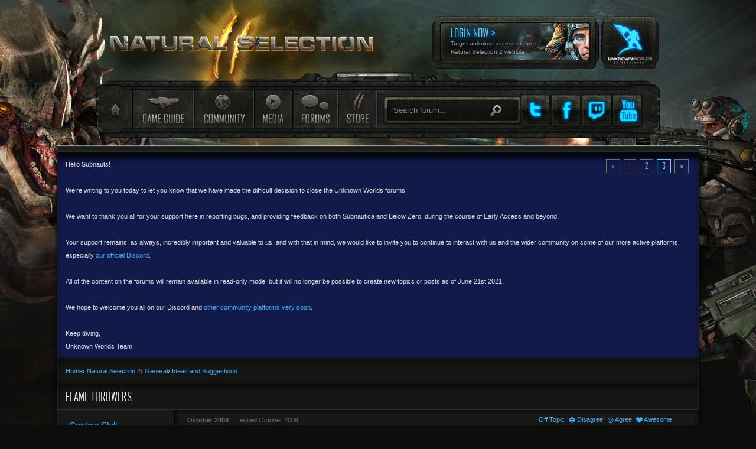

--- FILE ---
content_type: text/html; charset=utf-8
request_url: https://forums.unknownworlds.com/discussion/104873/flame-throwers/p3
body_size: 31665
content:
<!DOCTYPE html>
<html lang="en">
    <head>
        <meta charset="utf-8">
        <meta http-equiv="X-UA-Compatible" content="IE=edge">
        <script async src="https://www.googletagmanager.com/gtag/js?id=UA-931975-30"></script>
<script>
  window.dataLayer = window.dataLayer || [];
  function gtag(){dataLayer.push(arguments);}
  gtag('js', new Date());

  gtag('config', 'UA-931975-30');
</script>
<title>Flame Throwers... - Page 3 — Unknown Worlds Forums</title>
  <link rel="prev" href="https://forums.unknownworlds.com/discussion/104873/flame-throwers/p2" />
  <link rel="stylesheet" href="/applications/dashboard/design/style.css?v=2021.009" media="all" static="1" />
  <link rel="stylesheet" href="/applications/dashboard/design/style-compat.css?v=2021.009" media="all" static="1" />
  <link rel="stylesheet" href="/plugins/Reactions/design/reactions.css?v=2021.009" media="all" static="1" />
  <link rel="stylesheet" href="/resources/design/vanillicon.css?v=2021.009" media="all" static="1" />
  <link rel="stylesheet" href="/plugins/editor/design/editor.css?v=2021.009" media="all" static="1" />
  <link rel="stylesheet" href="/applications/vanilla/design/tag.css?v=2021.009" media="all" static="1" />
  <link rel="stylesheet" href="/themes/unknownworlds/design/natural-selection-2.css?v=2021.009" media="all" static="1" />
  <link rel="stylesheet" href="/applications/vanilla/design/spoilers.css?v=2021.009" media="all" static="1" />
  <link rel="stylesheet" href="https://forums.unknownworlds.com/dist/forum/highlightJs-light.5f633b30876b3db1dd23.min.css" static="1" />
  <link rel="stylesheet" href="https://forums.unknownworlds.com/dist/forum/highlightJs-dark.9f2970cb21cad595d6cd.min.css" static="1" />
  <link rel="stylesheet" href="https://forums.unknownworlds.com/dist/forum/forms/forms/DateRange.5af150dc6bc951f9dbaf.min.css" static="1" />
  <link rel="stylesheet" href="https://forums.unknownworlds.com/dist/forum/pages/search.1c3332c14050e8badb69.min.css" static="1" />
  <link rel="canonical" href="https://forums.unknownworlds.com/discussion/104873/flame-throwers/p3" />
  <meta property="language" content="en" />
  <meta http-equiv="last-modified" property="last-modified-date" content="2009-11-05" />
  <meta property="og:type" content="article" />
  <meta property="og:site_name" content="Unknown Worlds Forums" />
  <meta name="twitter:title" property="og:title" content="Flame Throwers... - Page 3" />
  <meta property="og:url" content="https://forums.unknownworlds.com/discussion/104873/flame-throwers/p3" />
  <meta name="description" property="og:description" content="No formatter is installed for the format ipb" />
  <meta name="twitter:description" content="No formatter is installed for the format ipb" />
  <meta name="twitter:card" content="summary" />
  <script>gdn=window.gdn||{};gdn.meta={"currentThemePath":"\/themes\/unknownworlds","ConfirmDeleteCommentHeading":"Delete Comment","ConfirmDeleteCommentText":"Are you sure you want to delete this comment?","DiscussionID":"104873","Category":"Ideas and Suggestions","ShowUserReactions":"popup","editorVersion":"1.8.2","editorPluginAssets":"\/plugins\/editor","fileUpload-remove":"Remove file","fileUpload-reattach":"Click to re-attach","fileUpload-inserted":"Inserted","fileUpload-insertedTooltip":"This image has been inserted into the body of text.","wysiwygHelpText":"You are using <a href=\"https:\/\/en.wikipedia.org\/wiki\/WYSIWYG\" target=\"_new\">WYSIWYG<\/a> in your post.","bbcodeHelpText":"You can use <a href=\"http:\/\/en.wikipedia.org\/wiki\/BBCode\" target=\"_new\">BBCode<\/a> in your post.","htmlHelpText":"You can use <a href=\"http:\/\/htmlguide.drgrog.com\/cheatsheet.php\" target=\"_new\">Simple HTML<\/a> in your post.","markdownHelpText":"You can use <a href=\"http:\/\/en.wikipedia.org\/wiki\/Markdown\" target=\"_new\">Markdown<\/a> in your post.","textHelpText":"You are using plain text in your post.","editorWysiwygCSS":"\/plugins\/editor\/design\/wysiwyg.css","canUpload":false,"fileErrorSize":"File size is too large.","fileErrorFormat":"File format is not allowed.","fileErrorAlreadyExists":"File already uploaded.","fileErrorSizeFormat":"File size is too large and format is not allowed.","maxUploadSize":2097152,"editorFileInputName":"editorupload","allowedImageExtensions":"{\"1\":\"jpg\",\"2\":\"jpeg\",\"3\":\"gif\",\"4\":\"png\",\"5\":\"bmp\",\"6\":\"tiff\"}","allowedFileExtensions":"[\"txt\",\"jpg\",\"jpeg\",\"gif\",\"png\",\"bmp\",\"tiff\",\"ico\",\"zip\",\"gz\",\"tar.gz\",\"tgz\",\"psd\",\"ai\",\"pdf\",\"doc\",\"xls\",\"ppt\",\"docx\",\"xlsx\",\"pptx\",\"log\",\"rar\",\"7z\"]","maxFileUploads":"20","Spoiler":"Spoiler","show":"show","hide":"hide","AnalyticsTask":"tick","emoji":{"assetPath":"https:\/\/forums.unknownworlds.com\/resources\/emoji","format":"<img class=\"emoji\" src=\"%1$s\" title=\"%2$s\" alt=\"%2$s\" height=\"20\" loading=\"lazy\" \/>","emoji":{"smile":"smile.png","smiley":"smiley.png","wink":"wink.png","blush":"blush.png","neutral":"neutral.png","relaxed":"relaxed.png","grin":"grin.png","joy":"joy.png","sweat_smile":"sweat_smile.png","lol":"lol.png","innocent":"innocent.png","naughty":"naughty.png","yum":"yum.png","relieved":"relieved.png","love":"love.png","sunglasses":"sunglasses.png","smirk":"smirk.png","expressionless":"expressionless.png","unamused":"unamused.png","sweat":"sweat.png","pensive":"pensive.png","confused":"confused.png","confounded":"confounded.png","kissing":"kissing.png","kissing_heart":"kissing_heart.png","kissing_smiling_eyes":"kissing_smiling_eyes.png","kissing_closed_eyes":"kissing_closed_eyes.png","tongue":"tongue.png","disappointed":"disappointed.png","worried":"worried.png","angry":"angry.png","rage":"rage.png","cry":"cry.png","persevere":"persevere.png","triumph":"triumph.png","frowning":"frowning.png","anguished":"anguished.png","fearful":"fearful.png","weary":"weary.png","sleepy":"sleepy.png","tired_face":"tired_face.png","grimace":"grimace.png","bawling":"bawling.png","open_mouth":"open_mouth.png","hushed":"hushed.png","cold_sweat":"cold_sweat.png","scream":"scream.png","astonished":"astonished.png","flushed":"flushed.png","sleeping":"sleeping.png","dizzy":"dizzy.png","no_mouth":"no_mouth.png","mask":"mask.png","star":"star.png","cookie":"cookie.png","warning":"warning.png","mrgreen":"mrgreen.png","heart":"heart.png","heartbreak":"heartbreak.png","kiss":"kiss.png","+1":"+1.png","-1":"-1.png","grey_question":"grey_question.png","trollface":"trollface.png","error":"grey_question.png"}},"LastCommentID":1736448,"Vanilla_Comments_AutoRefresh":0,"RedirectTo":"","RedirectUrl":"","TransportError":"A fatal error occurred while processing the request.<br \/>The server returned the following response: %s","TransientKey":false,"WebRoot":"https:\/\/forums.unknownworlds.com\/","UrlFormat":"\/{Path}","Path":"discussion\/104873\/flame-throwers\/p3","Args":"","ResolvedPath":"vanilla\/discussion\/index","ResolvedArgs":{"DiscussionID":"104873","DiscussionStub":"flame-throwers","Page":"p3"},"SignedIn":0,"ConfirmHeading":"Confirm","ConfirmText":"Are you sure you want to do that?","Okay":"Okay","Cancel":"Cancel","Search":"Search","ui":{"siteName":"Unknown Worlds Forums","orgName":"Unknown Worlds Forums","localeKey":"en","themeKey":"unknownworlds","mobileThemeKey":"theme-foundation","desktopThemeKey":"unknownworlds","logo":null,"favIcon":null,"shareImage":null,"bannerImage":null,"mobileAddressBarColor":null,"fallbackAvatar":"https:\/\/forums.unknownworlds.com\/applications\/dashboard\/design\/images\/defaulticon.png","currentUser":{"userID":0,"name":"guest","email":"guest@example.com","photoUrl":"https:\/\/forums.unknownworlds.com\/applications\/dashboard\/design\/images\/defaulticon.png","dateLastActive":null},"editContentTimeout":3600,"siteTitle":"Unknown Worlds Forums","locale":"en","inputFormat":"markdown"},"context":{"host":"","basePath":"","assetPath":"","debug":false,"translationDebug":false,"conversationsEnabled":true,"cacheBuster":"2021.009","staticPathFolder":"","dynamicPathFolder":""},"search":{"defaultScope":"site","supportsScope":false,"activeDriver":"MySQL"},"upload":{"maxSize":52428800,"maxUploads":20,"allowedExtensions":["txt","jpg","jpeg","gif","png","bmp","tiff","ico","zip","gz","tar.gz","tgz","psd","ai","pdf","doc","xls","ppt","docx","xlsx","pptx","log","rar","7z"]},"signOutUrl":null,"featureFlags":{"DeferredLegacyScripts":{"Enabled":true}},"themeFeatures":{"NewFlyouts":false,"SharedMasterView":false,"ProfileHeader":false,"DataDrivenTheme":false,"UserCards":false,"DisableKludgedVars":false,"NewEventsPage":false,"useNewSearchPage":false,"EnhancedAccessibility":false,"NewQuickLinks":false,"NewCategoryDropdown":false,"NewBadgesModule":false},"addonFeatures":{"NewFlyouts":false,"SharedMasterView":false,"ProfileHeader":false,"DataDrivenTheme":false,"UserCards":false,"DisableKludgedVars":false,"NewEventsPage":false,"useNewSearchPage":false,"EnhancedAccessibility":false,"NewQuickLinks":false,"NewCategoryDropdown":false,"NewBadgesModule":false},"siteSection":{"basePath":"","contentLocale":"en","sectionGroup":"vanilla","sectionID":"0","name":"Unknown Worlds Forums","apps":{"forum":true},"attributes":{"categoryID":-1}},"themePreview":null,"reCaptchaKey":"","useNewFlyouts":false};
gdn.permissions={"permissions":{"email.view":true,"activity.view":true,"profiles.view":true,"comments.me":true,"signatures.edit":true,"badges.view":true,"discussions.view":true},"bans":[],"isAdmin":false};
</script>
  <script src="/js/library/jquery.js?v=2021.009" static="1" defer="defer"></script>
  <script src="/js/library/jquery.form.js?v=2021.009" static="1" defer="defer"></script>
  <script src="/js/library/jquery.popup.js?v=2021.009" static="1" defer="defer"></script>
  <script src="/js/library/jquery.popin.js?v=2021.009" static="1" defer="defer"></script>
  <script src="/js/library/jquery.gardenhandleajaxform.js?v=2021.009" static="1" defer="defer"></script>
  <script src="/js/library/jquery.atwho.js?v=2021.009" static="1" defer="defer"></script>
  <script src="/js/global.js?v=2021.009" static="1" defer="defer"></script>
  <script src="/js/flyouts.js?v=2021.009" static="1" defer="defer"></script>
  <script src="/js/library/jquery.autosize.min.js?v=2021.009" static="1" defer="defer"></script>
  <script src="/applications/vanilla/js/autosave.js?v=2021.009" static="1" defer="defer"></script>
  <script src="/applications/vanilla/js/discussion.js?v=2021.009" static="1" defer="defer"></script>
  <script src="/plugins/Quotes/js/quotes.js?v=2021.009" static="1" defer="defer"></script>
  <script src="/js/library/jquery-ui.min.js?v=2021.009" static="1" defer="defer"></script>
  <script src="/plugins/Reactions/js/reactions.js?v=2021.009" static="1" defer="defer"></script>
  <script src="/plugins/editor/js/editor.js?v=2021.009" static="1" defer="defer"></script>
  <script src="/plugins/editor/js/jquery.ui.widget.js?v=2021.009" static="1" defer="defer"></script>
  <script src="/plugins/editor/js/jquery.iframe-transport.js?v=2021.009" static="1" defer="defer"></script>
  <script src="/plugins/editor/js/jquery.fileupload.js?v=2021.009" static="1" defer="defer"></script>
  <script src="/applications/vanilla/js/spoilers.js?v=2021.009" static="1" defer="defer"></script>
  <script src="/applications/vanilla/js/tagging.js?v=2021.009" static="1" defer="defer"></script>
  <script src="/js/library/jquery.tokeninput.js?v=2021.009" static="1" defer="defer"></script>
  <script src="/themes/unknownworlds/js/custom.js?v=2021.009" static="1" defer="defer"></script>
  <script>var supportsAllFeatures =
    window.Promise &&
    window.Promise.prototype.finally &&
    window.fetch &&
    window.Symbol &&
    window.CustomEvent &&
    Array.prototype.includes &&
    Element.prototype.remove &&
    Element.prototype.closest &&
    Element.prototype.attachShadow &&
    window.NodeList &&
    NodeList.prototype.forEach
;

if (!supportsAllFeatures) {
    false && console.log("Older browser detected. Initiating polyfills.");
    var head = document.getElementsByTagName('head')[0];
    var script = document.createElement('script');
    script.src = "https://forums.unknownworlds.com/dist/polyfills.min.js?h=2021.009";

        script.async = false;
    // document.write has to be used instead of append child for edge & old safari compatibility.
    document.write(script.outerHTML);
} else {
    false && console.log("Modern browser detected. No polyfills necessary");
}

if (!window.onVanillaReady) {
    window.onVanillaReady = function (handler) {
        if (typeof handler !== "function") {
            console.error("Cannot register a vanilla ready handler that is not a function.");
            return;
        }
        document.addEventListener("X-DOMContentReady", function () {
            if (!window.__VANILLA_INTERNAL_IS_READY__) {
                return;
            }
            handler(window.__VANILLA_GLOBALS_DO_NOT_USE_DIRECTLY__);
        })

        if (window.__VANILLA_INTERNAL_IS_READY__) {
            handler(window.__VANILLA_GLOBALS_DO_NOT_USE_DIRECTLY__);
        }
    }
}</script>
  <script src="https://forums.unknownworlds.com/api/v2/locales/en/translations.js?h=2021.009" defer="defer"></script>
  <script src="https://forums.unknownworlds.com/dist/forum/runtime.393b34b813f8e9d2c2be.min.js" static="1" defer="defer"></script>
  <script src="https://forums.unknownworlds.com/dist/forum/library-00a511ae.a1f824fe82df4ce74b88.min.js" static="1" defer="defer"></script>
  <script src="https://forums.unknownworlds.com/dist/forum/react-df67cafc.bf9d1d8f6af87ba2853b.min.js" static="1" defer="defer"></script>
  <script src="https://forums.unknownworlds.com/dist/forum/vendors-866ab763.b0b444a6c49b1cd985e9.min.js" static="1" defer="defer"></script>
  <script src="https://forums.unknownworlds.com/dist/forum/9584.15c561db8b43beae54cd.min.js" static="1" defer="defer"></script>
  <script src="https://forums.unknownworlds.com/dist/forum/864.cb3e9e2e2fb8c8954098.min.js" static="1" defer="defer"></script>
  <script src="https://forums.unknownworlds.com/dist/forum/6714.84e5b41eaa757fcdfdf9.min.js" static="1" defer="defer"></script>
  <script src="https://forums.unknownworlds.com/dist/forum/6084.d6d81c8ab599da271bb1.min.js" static="1" defer="defer"></script>
  <script src="https://forums.unknownworlds.com/dist/forum/library-cc102d41.6e28d0de68962d5b6d93.min.js" static="1" defer="defer"></script>
  <script src="https://forums.unknownworlds.com/dist/forum/library-6b9cbaae.a5278090c13d8d6c8915.min.js" static="1" defer="defer"></script>
  <script src="https://forums.unknownworlds.com/dist/forum/library-b3ff4ff5.4c8de8ce4ec9b947ff30.min.js" static="1" defer="defer"></script>
  <script src="https://forums.unknownworlds.com/dist/forum/library-620da1e1.81039a661569aa1aaf20.min.js" static="1" defer="defer"></script>
  <script src="https://forums.unknownworlds.com/dist/forum/library-222bc760.b84a9c29d2eb1e6cb498.min.js" static="1" defer="defer"></script>
  <script src="https://forums.unknownworlds.com/dist/forum/library-b43769b6.46ac1cede05545ddfbf1.min.js" static="1" defer="defer"></script>
  <script src="https://forums.unknownworlds.com/dist/forum/library-9aa6fe4f.eb6fdb73c9b85a119749.min.js" static="1" defer="defer"></script>
  <script src="https://forums.unknownworlds.com/dist/forum/library-c19d9c43.b3ec63040aef54dcd27a.min.js" static="1" defer="defer"></script>
  <script src="https://forums.unknownworlds.com/dist/forum/library-c0766001.8fcf72e579a50ca11c64.min.js" static="1" defer="defer"></script>
  <script src="https://forums.unknownworlds.com/dist/forum/library-c097b2da.a9c05f8092896c8e442b.min.js" static="1" defer="defer"></script>
  <script src="https://forums.unknownworlds.com/dist/forum/library-c12d084d.c47fa38a7661af996717.min.js" static="1" defer="defer"></script>
  <script src="https://forums.unknownworlds.com/dist/forum/library-94031bd7.c4db6407aee42993bfa3.min.js" static="1" defer="defer"></script>
  <script src="https://forums.unknownworlds.com/dist/forum/library-bd952247.41d0b7a9487af6b604e6.min.js" static="1" defer="defer"></script>
  <script src="https://forums.unknownworlds.com/dist/forum/library-2da6cbf1.6a926cbac2bca4559bf3.min.js" static="1" defer="defer"></script>
  <script src="https://forums.unknownworlds.com/dist/forum/library-31062dbb.1fe54cbf4e17ac984b04.min.js" static="1" defer="defer"></script>
  <script src="https://forums.unknownworlds.com/dist/forum/library-3f9d9fa6.25194af88c7275561f94.min.js" static="1" defer="defer"></script>
  <script src="https://forums.unknownworlds.com/dist/forum/library-f6ddf892.d1bf90adea1dab1db99a.min.js" static="1" defer="defer"></script>
  <script src="https://forums.unknownworlds.com/dist/forum/library-30dfea78.b99ed4b678ffd6b7c676.min.js" static="1" defer="defer"></script>
  <script src="https://forums.unknownworlds.com/dist/forum/library-31e4fa7d.8dd2ec76667e4c7de493.min.js" static="1" defer="defer"></script>
  <script src="https://forums.unknownworlds.com/dist/forum/library-49b4cc54.1eed3d85e5f687e688b2.min.js" static="1" defer="defer"></script>
  <script src="https://forums.unknownworlds.com/dist/forum/library-35a1f0cc.357d30bec467094f5e3c.min.js" static="1" defer="defer"></script>
  <script src="https://forums.unknownworlds.com/dist/forum/library-44153d3c.2e10a0c0c996186dc617.min.js" static="1" defer="defer"></script>
  <script src="https://forums.unknownworlds.com/dist/forum/library-e500ede4.8c5970eb63806463eed4.min.js" static="1" defer="defer"></script>
  <script src="https://forums.unknownworlds.com/dist/forum/library-02fa3f94.e0493a1eafb31aff0b25.min.js" static="1" defer="defer"></script>
  <script src="https://forums.unknownworlds.com/dist/forum/library-ec0f4e61.2578002d4133e47a0397.min.js" static="1" defer="defer"></script>
  <script src="https://forums.unknownworlds.com/dist/forum/react-e5bca7e4.795bc9f97a26cf649877.min.js" static="1" defer="defer"></script>
  <script src="https://forums.unknownworlds.com/dist/forum/vendors-cdd60c62.818c209543af6d372d69.min.js" static="1" defer="defer"></script>
  <script src="https://forums.unknownworlds.com/dist/forum/vendors-2b4841d6.ab4e3706d75700fd8326.min.js" static="1" defer="defer"></script>
  <script src="https://forums.unknownworlds.com/dist/forum/vendors-2518c84c.c8a6cd32da7522d9a893.min.js" static="1" defer="defer"></script>
  <script src="https://forums.unknownworlds.com/dist/forum/vendors-059be3de.fa2875d1a4917daa1ec7.min.js" static="1" defer="defer"></script>
  <script src="https://forums.unknownworlds.com/dist/forum/vendors-386b9151.88434f516a837d05fd59.min.js" static="1" defer="defer"></script>
  <script src="https://forums.unknownworlds.com/dist/forum/vendors-38d4a983.59ee11764f4ebf9e5225.min.js" static="1" defer="defer"></script>
  <script src="https://forums.unknownworlds.com/dist/forum/vendors-2a46b080.db26843432d9e33ae9d4.min.js" static="1" defer="defer"></script>
  <script src="https://forums.unknownworlds.com/dist/forum/vendors-59201cde.b78a97d2c93bce60a3b6.min.js" static="1" defer="defer"></script>
  <script src="https://forums.unknownworlds.com/dist/forum/vendors-ce605e72.e50f26fb9edc3bacaef4.min.js" static="1" defer="defer"></script>
  <script src="https://forums.unknownworlds.com/dist/forum/vendors-7f8a6a3e.90a89f701e1f904d278c.min.js" static="1" defer="defer"></script>
  <script src="https://forums.unknownworlds.com/dist/forum/vendors-375fd71e.cd68987c6a897d950a2b.min.js" static="1" defer="defer"></script>
  <script src="https://forums.unknownworlds.com/dist/forum/vendors-27545368.f1b319f8cec311de178f.min.js" static="1" defer="defer"></script>
  <script src="https://forums.unknownworlds.com/dist/forum/vendors-b0289113.040f2339ddb8bdf35c4b.min.js" static="1" defer="defer"></script>
  <script src="https://forums.unknownworlds.com/dist/forum/addons/vanilla.d125d0235807e3e9861f.min.js" static="1" defer="defer"></script>
  <script src="https://forums.unknownworlds.com/dist/forum/addons/dashboard-common.ca84d3f420d7dc223d29.min.js" static="1" defer="defer"></script>
  <script src="https://forums.unknownworlds.com/dist/forum/addons/dashboard-24a22a71.2d8b2bc62820b5a7e976.min.js" static="1" defer="defer"></script>
  <script src="https://forums.unknownworlds.com/dist/forum/addons/dashboard-1b09fbd5.42c3b34b10044a9e850d.min.js" static="1" defer="defer"></script>
  <script src="https://forums.unknownworlds.com/dist/forum/addons/dashboard-1fdf87e3.4c4442537217500782d1.min.js" static="1" defer="defer"></script>
  <script src="https://forums.unknownworlds.com/dist/forum/bootstrap.ad810eb936985879cb10.min.js" static="1" defer="defer"></script>
  <script>window["__ACTIONS__"]=[{"type":"@@locales\/GET_ALL_DONE","payload":{"result":[{"localeID":"en","localeKey":"en","regionalKey":"en","displayNames":{"en":"English"}}],"params":[]}},{"type":"@@users\/GET_ME_DONE","payload":{"result":{"userID":0,"name":"Guest","photoUrl":"https:\/\/forums.unknownworlds.com\/applications\/dashboard\/design\/images\/defaulticon.png","email":null,"dateLastActive":null,"isAdmin":false,"countUnreadNotifications":0,"countUnreadConversations":0,"permissions":["activity.view","badges.view","comments.me","discussions.view","email.view","profiles.view","signatures.edit"],"ssoID":null},"params":[]}},{"type":"@@users\/GET_PERMISSIONS_DONE","payload":{"result":{"isAdmin":false,"permissions":[{"type":"global","permissions":{"badges.view":true,"discussions.view":true,"email.view":true,"profiles.view":true,"signatures.edit":true}},{"type":"category","id":99,"permissions":{"discussions.view":true}},{"type":"category","id":115,"permissions":{"discussions.view":true}},{"type":"category","id":122,"permissions":{"discussions.view":true}},{"type":"category","id":123,"permissions":{"discussions.view":true}},{"type":"category","id":116,"permissions":{"discussions.view":true}},{"type":"category","id":78,"permissions":{"discussions.view":true}},{"type":"category","id":92,"permissions":{"discussions.view":true}},{"type":"category","id":110,"permissions":{"discussions.view":true}},{"type":"category","id":84,"permissions":{"discussions.view":true}},{"type":"category","id":134,"permissions":{"discussions.view":true}},{"type":"category","id":129,"permissions":{"discussions.view":true}},{"type":"category","id":139,"permissions":{"discussions.view":true}},{"type":"category","id":140,"permissions":{"discussions.view":true}},{"type":"category","id":141,"permissions":{"discussions.view":true}},{"type":"category","id":142,"permissions":{"discussions.view":true}}],"junctions":{"category":[5,38,73,78,84,92,99,107,110,115,116,121,122,123,125,129,133,134,135,139,140,141,142]},"junctionAliases":{"category":{"2":125,"6":116,"7":116,"10":78,"11":125,"14":125,"15":125,"16":125,"28":78,"29":125,"35":125,"36":73,"37":116,"41":125,"42":38,"44":125,"45":125,"50":5,"51":5,"52":125,"53":125,"54":125,"55":125,"56":125,"57":125,"58":125,"63":125,"64":125,"67":38,"69":125,"70":125,"71":125,"80":125,"81":125,"82":125,"83":125,"85":38,"94":125,"97":125,"100":125,"101":78,"102":125,"105":116,"106":116,"108":122,"109":123,"117":122,"118":122,"119":116}}},"params":[]}},{"type":"@@themes\/GET_DONE","payload":{"result":{"themeID":"unknownworlds","type":"themeFile","name":"Unknown Worlds","version":"2.1.39","revisionID":null,"revisionName":null,"insertUser":null,"dateInserted":null,"current":true,"active":true,"parentTheme":null,"assets":{"header":{"url":"https:\/\/forums.unknownworlds.com\/api\/v2\/themes\/unknownworlds\/assets\/header.html?v=2.1.39-2021.009","type":"html","content-type":"text\/html"},"footer":{"url":"https:\/\/forums.unknownworlds.com\/api\/v2\/themes\/unknownworlds\/assets\/footer.html?v=2.1.39-2021.009","type":"html","content-type":"text\/html"},"variables":{"url":"https:\/\/forums.unknownworlds.com\/api\/v2\/themes\/unknownworlds\/assets\/variables.json?v=2.1.39-2021.009","type":"json","content-type":"application\/json","data":{"quickLinks":{"links":[{"name":"All Categories","url":"\/categories","id":"all-categories"},{"name":"Recent Discussions","url":"\/discussions","id":"recent-discussions"},{"name":"Activity","url":"\/activity","id":"activity"},{"name":"Best Of","url":"\/bestof","id":"best-of"}],"counts":{"all-categories":null,"recent-discussions":null,"activity":null,"best-of":null}}}},"fonts":{"url":"https:\/\/forums.unknownworlds.com\/api\/v2\/themes\/unknownworlds\/assets\/fonts.json?v=2.1.39-2021.009","type":"json","content-type":"application\/json","data":[]},"scripts":{"url":"https:\/\/forums.unknownworlds.com\/api\/v2\/themes\/unknownworlds\/assets\/scripts.json?v=2.1.39-2021.009","type":"json","content-type":"application\/json"},"styles":{"url":"https:\/\/forums.unknownworlds.com\/api\/v2\/themes\/unknownworlds\/assets\/styles.css?v=2.1.39-2021.009","type":"css","content-type":"text\/css"},"javascript":{"url":"https:\/\/forums.unknownworlds.com\/api\/v2\/themes\/unknownworlds\/assets\/javascript.js?v=2.1.39-2021.009","type":"js","content-type":"application\/javascript"}},"preview":{"info":{"Description":{"type":"description","value":"Theming framework for the Unknown Worlds forums.<br>Currently includes themes for the <a href=\"http:\/\/forums.unknownworlds.com\/category\/ns2\">Natural Selection 2<\/a>, <a href=\"http:\/\/forums.unknownworlds.com\/category\/subnautica\">Subnautica<\/a> and <a href=\"http:\/\/forums.unknownworlds.com\/category\/future-perfect\">Future Perfect<\/a> games.<\/p>"},"Authors":{"type":"string","value":"Kasper K. Isager"}},"imageUrl":"\/themes\/unknownworlds\/screenshot.png","variables":{"globalPrimary":null,"globalBg":"#fff","globalFg":"#555a62","titleBarBg":null,"titleBarFg":null,"backgroundImage":null}},"features":{"NewFlyouts":false,"SharedMasterView":false,"ProfileHeader":false,"DataDrivenTheme":false,"UserCards":false,"DisableKludgedVars":false,"NewEventsPage":false,"useNewSearchPage":false,"EnhancedAccessibility":false,"NewQuickLinks":false,"NewCategoryDropdown":false,"NewBadgesModule":false},"supportedSections":[]},"params":{"key":{"themeID":"unknownworlds","type":"themeFile","name":"Unknown Worlds","version":"2.1.39","revisionID":null,"revisionName":null,"insertUser":null,"dateInserted":null,"current":true,"active":true,"parentTheme":null,"assets":{"header":{"url":"https:\/\/forums.unknownworlds.com\/api\/v2\/themes\/unknownworlds\/assets\/header.html?v=2.1.39-2021.009","type":"html","content-type":"text\/html"},"footer":{"url":"https:\/\/forums.unknownworlds.com\/api\/v2\/themes\/unknownworlds\/assets\/footer.html?v=2.1.39-2021.009","type":"html","content-type":"text\/html"},"variables":{"url":"https:\/\/forums.unknownworlds.com\/api\/v2\/themes\/unknownworlds\/assets\/variables.json?v=2.1.39-2021.009","type":"json","content-type":"application\/json","data":{"quickLinks":{"links":[{"name":"All Categories","url":"\/categories","id":"all-categories"},{"name":"Recent Discussions","url":"\/discussions","id":"recent-discussions"},{"name":"Activity","url":"\/activity","id":"activity"},{"name":"Best Of","url":"\/bestof","id":"best-of"}],"counts":{"all-categories":null,"recent-discussions":null,"activity":null,"best-of":null}}}},"fonts":{"url":"https:\/\/forums.unknownworlds.com\/api\/v2\/themes\/unknownworlds\/assets\/fonts.json?v=2.1.39-2021.009","type":"json","content-type":"application\/json","data":[]},"scripts":{"url":"https:\/\/forums.unknownworlds.com\/api\/v2\/themes\/unknownworlds\/assets\/scripts.json?v=2.1.39-2021.009","type":"json","content-type":"application\/json"},"styles":{"url":"https:\/\/forums.unknownworlds.com\/api\/v2\/themes\/unknownworlds\/assets\/styles.css?v=2.1.39-2021.009","type":"css","content-type":"text\/css"},"javascript":{"url":"https:\/\/forums.unknownworlds.com\/api\/v2\/themes\/unknownworlds\/assets\/javascript.js?v=2.1.39-2021.009","type":"js","content-type":"application\/javascript"}},"preview":{"info":{"Description":{"type":"description","value":"Theming framework for the Unknown Worlds forums.<br>Currently includes themes for the <a href=\"http:\/\/forums.unknownworlds.com\/category\/ns2\">Natural Selection 2<\/a>, <a href=\"http:\/\/forums.unknownworlds.com\/category\/subnautica\">Subnautica<\/a> and <a href=\"http:\/\/forums.unknownworlds.com\/category\/future-perfect\">Future Perfect<\/a> games.<\/p>"},"Authors":{"type":"string","value":"Kasper K. Isager"}},"imageUrl":"\/themes\/unknownworlds\/screenshot.png","variables":{"globalPrimary":null,"globalBg":"#fff","globalFg":"#555a62","titleBarBg":null,"titleBarFg":null,"backgroundImage":null}},"features":{"NewFlyouts":false,"SharedMasterView":false,"ProfileHeader":false,"DataDrivenTheme":false,"UserCards":false,"DisableKludgedVars":false,"NewEventsPage":false,"useNewSearchPage":false,"EnhancedAccessibility":false,"NewQuickLinks":false,"NewCategoryDropdown":false,"NewBadgesModule":false},"supportedSections":[]}}}}];
</script>
  <script type="application/ld+json">{"headline":"Flame Throwers...","description":"No formatter is installed for the format ipb","discussionUrl":"https:\/\/forums.unknownworlds.com\/discussion\/104873\/flame-throwers","dateCreated":"2008-10-01 17:33:20","author":{"@context":"https:\/\/schema.org","@type":"Person","name":"Konohas Perverted Hermit","image":"https:\/\/forums.unknownworlds.com\/uploads\/userpics\/339\/nC16X536OUFV0.jpg","url":"https:\/\/forums.unknownworlds.com\/profile\/Konohas%20Perverted%20Hermit"},"@context":"https:\/\/schema.org","@type":"DiscussionForumPosting"}</script>
  <noscript><style>body {visibility: visible !important;}</style></noscript>
<!-- Preload links, scripts, and stylesheets -->


        <meta name="viewport" content="width=device-width, initial-scale=1">
    </head>
    <body id="vanilla_discussion_index" class="Vanilla Discussion isDesktop index Section-Discussion Section-Category-ideas-and-suggestions Section-Discussion Section-Category-ideas-and-suggestions">
        <!--[if lt IE 8]>
            <p class="browsehappy">You are using an <strong>outdated</strong> browser. Please <a href="http://browsehappy.com/">upgrade your browser</a> to improve your experience.</p>
        <![endif]-->

        <div class="Container">

            
            <header class="Site-Banner" role="banner">
    <div class="Row">
        <a class="Logo" href="/">Unknown Worlds Forums</a>
        <div class="RightBox">
            <div class="Site-UserBox">
                                            <a href="/entry/signin?Target=https%3A%2F%2Fforums.unknownworlds.com%2Fdiscussion%2F104873%2Fflame-throwers%2Fp3" class="SignIn"><span>Login Now</span><small>To get unlimited access to the Natural Selection 2 website.</small></a>
                                </div>
            <div class="UnknownWorlds-Logo">
                <a href="http://unknownworlds.com/">Unknown Worlds Entertainment</a>
            </div>
        </div>
    </div>
</header>

            <nav class="Site-Navigation" role="navigation">
    <div class="Row">
        <section class="Links Links-Main">
            <a class="Link Link-Home" href="http://unknownworlds.com/ns2">Home</a>
            <a class="Link Link-GameGuide" href="http://unknownworlds.com/ns2/game-guide">Game Guide</a>
            <a class="Link Link-Community" href="http://unknownworlds.com/ns2/community">Community</a>
            <a class="Link Link-Media" href="http://unknownworlds.com/ns2/media">Media</a>
            <a class="Link Link-Forums" href="/">Forums</a>
            <a class="Link Link-Store" href="http://unknownworlds.com/store">Store</a>
        </section>
        <section class="Site-Search"><form method="get" action="/search" autocomplete="off" >
<div>
<input type="text" id="Form_Search" name="Search" value="" placeholder="Search forum..." accesskey="/" aria-label="Enter your search term." title="Enter your search term." role="searchbox" class="InputBox js-search" /><input type="submit" id="Form_Go" name="" aria-label="Search" class="Button" value="Go" />
</div>
</form></section>
        <section class="Links Links-Social">
            <a class="Link Link-Twitter" href="https://twitter.com/NS2"><span class="SocialIcon"></span> Twitter</a>
            <a class="Link Link-Facebook" href="https://www.facebook.com/NaturalSelection2"><span class="SocialIcon"></span> Facebook</a>
            <a class="Link Link-Twitch" href="https://www.twitch.tv/directory/game/Natural%20Selection%20II"><span class="SocialIcon"></span> Twitch</a>
            <a class="Link Link-Youtube" href="https://www.youtube.com/user/unknownworlds"><span class="SocialIcon"></span> YouTube</a>
        </section>
    </div>
</nav>

            <main class="Site-Body" role="main">
                <div class="Row">

                    
                                            <nav class="Site-Breadcrumbs" role="navigation" style="background: #121a4a">
    Hello Subnauts!<br>
    <br>
    We’re writing to you today to let you know that we have made the difficult decision to close the Unknown Worlds forums.<br>
    <br>
    We want to thank you all for your support here in reporting bugs, and providing feedback on both Subnautica and Below Zero, during the course of Early Access and beyond.<br>
    <br>
    Your support remains, as always, incredibly important and valuable to us, and with that in mind, we would like to invite you to continue to interact with us and the wider community on some of our more active platforms, especially <a href="https://discord.gg/subnautica" target="_blank">our official Discord</a>.<br>
    <br>
    All of the content on the forums will remain available in read-only mode, but it will no longer be possible to create new topics or posts as of June 21st 2021.<br>
    <br>
    We hope to welcome you all on our Discord and <a href="https://www.reddit.com/r/subnautica/" target="_blank">other community platforms very soon</a>.<br>
    <br>
    Keep diving,<br>
    Unknown Worlds Team.
</nav>                        <nav class="Site-Breadcrumbs" role="navigation">
                            <span class="Breadcrumbs" itemscope itemtype="http://schema.org/BreadcrumbList"><span class="CrumbLabel HomeCrumb"><a href="https://forums.unknownworlds.com/"><span>Home</span></a></span><span itemprop="itemListElement" itemscope itemtype="http://schema.org/ListItem"><meta itemprop="position" content="1" /><span class="Crumb">›</span> <span class="CrumbLabel Category-natural-selection-2"><a itemprop="item" href="https://forums.unknownworlds.com/categories/natural-selection-2"><span itemprop="name">Natural Selection 2</span></a></span></span><span itemprop="itemListElement" itemscope itemtype="http://schema.org/ListItem"><meta itemprop="position" content="2" /><span class="Crumb">›</span> <span class="CrumbLabel Category-general"><a itemprop="item" href="https://forums.unknownworlds.com/categories/general"><span itemprop="name">General</span></a></span></span><span itemprop="itemListElement" itemscope itemtype="http://schema.org/ListItem"><meta itemprop="position" content="3" /><span class="Crumb">›</span> <span class="CrumbLabel Category-ideas-and-suggestions Last"><a itemprop="item" href="https://forums.unknownworlds.com/categories/ideas-and-suggestions"><span itemprop="name">Ideas and Suggestions</span></a></span></span></span>
                        </nav>
                    
                    <div class="TableRow">

                        
                        <section class="Content TableColumn" >
                            <div class="MessageList Discussion"><div id="Item_0" class="PageTitle pageHeadingBox isLarge"><div class="Options"></div><h1>Flame Throwers...</h1></div></div><div class="CommentsWrap"><span class="BeforeCommentHeading"><span  role="navigation" id="PagerBefore" aria-label="Pagination - Top" class="Pager PagerLinkCount-5 NumberedPager"><a href="https://forums.unknownworlds.com/discussion/104873/flame-throwers/p2" class="Previous" rel="prev" tabindex="0" title="Previous Page" aria-label="Previous Page">«</a><a href="https://forums.unknownworlds.com/discussion/104873/flame-throwers" class=" Pager-p p-1 FirstPage" aria-label="Page 1" tabindex="0">1</a><a href="https://forums.unknownworlds.com/discussion/104873/flame-throwers/p2" class=" Pager-p p-2" aria-label="Page 2" tabindex="0" rel="prev">2</a><a href="https://forums.unknownworlds.com/discussion/104873/flame-throwers/p3" class="Highlight Pager-p p-3 LastPage" aria-label="Page 3" tabindex="0" aria-current="page">3</a><span class="Next Pager-nav" aria-disabled="true">»</span></span></span><div class="DataBox DataBox-Comments"><h2 class="CommentHeading">Comments</h2>            <ul class="MessageList DataList Comments pageBox">
                        <li class="Item ItemComment noPhotoWrap Role_Members pageBox" id="Comment_1690533">
            <div class="Comment">

                                                    <div class="Options">
                                            </div>
                                                <div class="Item-Header CommentHeader">
                                                            <div class="AuthorWrap">
                        <span class="Author">
                           <a href="/profile/Captain%20Skill" class="Username js-userCard" data-userid="65117">Captain Skill</a><a title="Captain Skill" href="/profile/Captain%20Skill" class="PhotoWrap js-userCard" aria-label="User: &quot;Captain Skill&quot;" data-userid="65117"><img src="https://w7.vanillicon.com/v2/71f4d4c3ecd84f7698b36d6b7cfb805a.svg" alt="Captain Skill" class="ProfilePhoto ProfilePhotoMedium" data-fallback="avatar" loading="lazy" /></a>                        </span>
                        <span class="AuthorInfo">
                              <span class="MItem JoinDate">Join Date: <b>2008-10-03</b></span> <span class="MItem MemberNumber">Member: <b>65117</b></span><span class="MItem RoleTitle">Members</span>                         </span>
                    </div>
                    <div class="Meta CommentMeta CommentInfo">
                        <span class="MItem DateCreated">
                           <a href="/discussion/comment/1690533/#Comment_1690533" class="Permalink" name="Item_61" rel="nofollow"><time title="October 16, 2008 10:58AM" datetime="2008-10-16T10:58:28+00:00">October 2008</time></a>                        </span>
                        <span class="MItem"> <span title="Edited October 16, 2008 11:07AM." class="DateUpdated">edited October 2008</span> </span>                                            </div>
                                                        </div>
                <div class="Item-BodyWrap">
                    <div class="Item-Body">
                        <div class="Message userContent">
                            &lt;!--quoteo--&gt;&lt;div class='quotetop'&gt;QUOTE&lt;/div&gt;&lt;div class='quotemain'&gt;&lt;!--quotec--&gt;Acid is a 3rd hive ability. Aliens have zero useful &lt;3 hive ranged attacks. This is why NS kicks ass. Having a weapon which beats aliens close range no matter what is kind of counter-constructive to the game play. Proto-tech should be only slightly stronger than 2 hive aliens, not completely dominant.<br><br> - Hey, lets make aliens purely melee and make marines mostly ranged, and then we will also give marines the ability to consistently beat aliens in melee too.&lt;!--QuoteEnd--&gt;&lt;/div&gt;&lt;!--QuoteEEnd--&gt;<br><br> Yes, because that's exactly what I'm suggesting. An Onos should be able to defeat HA Plasmathrowers in CQC, but not by an overt margin of success. Secondly, I've little doubt that the aliens will be receiving additional ranged capabilities. Further, Fades should be able to defeat Plasmathrowers wielded by light marines with ease, especially if the Plasmathrower has any sort of start up time (a &lt;b&gt;small&lt;/b&gt;, forget '3 to 5 seconds', start up time would also enable hit and run tactics for even skulks).<br><br><br> &lt;!--quoteo--&gt;&lt;div class='quotetop'&gt;QUOTE&lt;/div&gt;&lt;div class='quotemain'&gt;&lt;!--quotec--&gt;Suggest how a weapon can add to the game in the form of enhanced marine vs alien mechanics, not how awesome an onos killing heat seeking nuke is.&lt;!--QuoteEnd--&gt;&lt;/div&gt;&lt;!--QuoteEEnd--&gt;<br><br> This does enhance marine vs alien mechanics, in so far as it encourages tactical thinking for both sides. Headlong rushes with or against the Plasmathrower are obviously doomed as the weapon is weak to and synergizes with ambushing strategies, so more intelligent approaches are warranted. Try retorting with reasonable arguments rather than off-base hyperbole.                        </div>
                        <div class="Reactions"><span class="Column-Score Hidden">0</span><span class="ReactMenu"><span class="ReactButtons">   <a class="Hijack ReactButton ReactButton-OffTopic" href="/react/comment/offtopic?id=1690533" title="Off Topic" data-reaction="offtopic" rel="nofollow"><i class="icon icon-offtopic"></i> <span class="ReactLabel">Off Topic</span></a>  <a class="Hijack ReactButton ReactButton-Disagree" href="/react/comment/disagree?id=1690533" title="Disagree" data-reaction="disagree" rel="nofollow"><i class="icon icon-angry"></i> <span class="ReactLabel">Disagree</span></a>  <a class="Hijack ReactButton ReactButton-Agree" href="/react/comment/agree?id=1690533" title="Agree" data-reaction="agree" rel="nofollow"><i class="icon icon-agree"></i> <span class="ReactLabel">Agree</span></a>  <a class="Hijack ReactButton ReactButton-Awesome" href="/react/comment/awesome?id=1690533" title="Awesome" data-reaction="awesome" rel="nofollow"><i class="icon icon-heart"></i> <span class="ReactLabel">Awesome</span></a> </span></span></div>                    </div>
                </div>
            </div>
        </li>
                <li class="Item Alt ItemComment noPhotoWrap Role_Members Role_Constellation pageBox" id="Comment_1690538">
            <div class="Comment">

                                                    <div class="Options">
                                            </div>
                                                <div class="Item-Header CommentHeader">
                                                            <div class="AuthorWrap">
                        <span class="Author">
                           <a href="/profile/aNytiMe" class="Username js-userCard" data-userid="64007">aNytiMe</a><a title="aNytiMe" href="/profile/aNytiMe" class="PhotoWrap js-userCard" aria-label="User: &quot;aNytiMe&quot;" data-userid="64007"><img src="http://www.teamliquid.net/images/usericons/P6.gif" alt="aNytiMe" class="ProfilePhoto ProfilePhotoMedium" data-fallback="avatar" loading="lazy" /></a>                        </span>
                        <span class="AuthorInfo">
                              <span class="MItem JoinDate">Join Date: <b>2008-03-31</b></span> <span class="MItem MemberNumber">Member: <b>64007</b></span><span class="MItem RoleTitle">Members, Constellation</span>                         </span>
                    </div>
                    <div class="Meta CommentMeta CommentInfo">
                        <span class="MItem DateCreated">
                           <a href="/discussion/comment/1690538/#Comment_1690538" class="Permalink" name="Item_62" rel="nofollow"><time title="October 16, 2008 11:37AM" datetime="2008-10-16T11:37:32+00:00">October 2008</time></a>                        </span>
                                                                    </div>
                                                        </div>
                <div class="Item-BodyWrap">
                    <div class="Item-Body">
                        <div class="Message userContent">
                            &lt;!--quoteo(post=1690533:date=Oct 16 2008, 02:58 PM:name=Captain Skill)--&gt;&lt;div class='quotetop'&gt;QUOTE(Captain Skill @ Oct 16 2008, 02:58 PM) &lt;a href="index.php?act=findpost&amp;pid=1690533"&gt;&lt;{POST_SNAPBACK}&gt;&lt;/a&gt;&lt;/div&gt;&lt;div class='quotemain'&gt;&lt;!--quotec--&gt;Yes, because that's exactly what I'm suggesting. An Onos should be able to defeat HA Plasmathrowers in CQC, but not by an overt margin of success.&lt;!--QuoteEnd--&gt;&lt;/div&gt;&lt;!--QuoteEEnd--&gt;<br> &lt;!--quoteo--&gt;&lt;div class='quotetop'&gt;QUOTE&lt;/div&gt;&lt;div class='quotemain'&gt;&lt;!--quotec--&gt;Headlong rushes with or against the Plasmathrower are obviously doomed as the weapon is weak to and synergizes with ambushing strategies, so more intelligent approaches are warranted. Try retorting with reasonable arguments rather than off-base hyperbole.&lt;!--QuoteEnd--&gt;&lt;/div&gt;&lt;!--QuoteEEnd--&gt;<br> So let me get this straight. This weapon is powerful enough to bring an onos down to red, but will somehow give other alien lifeforms a chance to do ANYTHING? Also, ambushing against this weapon will net you nothing, because this weapon has an advantage &lt;u&gt;close range&lt;/u&gt;, which is where ambushing gets you.<br><br> &lt;!--quoteo--&gt;&lt;div class='quotetop'&gt;QUOTE&lt;/div&gt;&lt;div class='quotemain'&gt;&lt;!--quotec--&gt;Secondly, I've little doubt that the aliens will be receiving additional ranged capabilities.&lt;!--QuoteEnd--&gt;&lt;/div&gt;&lt;!--QuoteEEnd--&gt;<br> You're wrong. This would make the two sides symmetrical. If this is what your argument is based on, your idea fails.<br><br> This gun is an equivalent of an anti-alien, quantum teleporting, dark matter, nuclear powered heat seeking missile with pointy spikes coming out of all sides.                        </div>
                        <div class="Reactions"><span class="Column-Score Hidden">0</span><span class="ReactMenu"><span class="ReactButtons">   <a class="Hijack ReactButton ReactButton-OffTopic" href="/react/comment/offtopic?id=1690538" title="Off Topic" data-reaction="offtopic" rel="nofollow"><i class="icon icon-offtopic"></i> <span class="ReactLabel">Off Topic</span></a>  <a class="Hijack ReactButton ReactButton-Disagree" href="/react/comment/disagree?id=1690538" title="Disagree" data-reaction="disagree" rel="nofollow"><i class="icon icon-angry"></i> <span class="ReactLabel">Disagree</span></a>  <a class="Hijack ReactButton ReactButton-Agree" href="/react/comment/agree?id=1690538" title="Agree" data-reaction="agree" rel="nofollow"><i class="icon icon-agree"></i> <span class="ReactLabel">Agree</span></a>  <a class="Hijack ReactButton ReactButton-Awesome" href="/react/comment/awesome?id=1690538" title="Awesome" data-reaction="awesome" rel="nofollow"><i class="icon icon-heart"></i> <span class="ReactLabel">Awesome</span></a> </span></span></div>                    </div>
                </div>
            </div>
        </li>
                <li class="Item ItemComment noPhotoWrap Role_Members pageBox" id="Comment_1690567">
            <div class="Comment">

                                                    <div class="Options">
                                            </div>
                                                <div class="Item-Header CommentHeader">
                                                            <div class="AuthorWrap">
                        <span class="Author">
                           <a href="/profile/ryknow69" class="Username js-userCard" data-userid="63952">ryknow69</a><a title="ryknow69" href="/profile/ryknow69" class="PhotoWrap js-userCard" aria-label="User: &quot;ryknow69&quot;" data-userid="63952"><img src="https://forumsdata.unknownworlds.com/uploads/ipb/nav-63952.jpg" alt="ryknow69" class="ProfilePhoto ProfilePhotoMedium" data-fallback="avatar" loading="lazy" /></a>                        </span>
                        <span class="AuthorInfo">
                              <span class="MItem JoinDate">Join Date: <b>2008-03-24</b></span> <span class="MItem MemberNumber">Member: <b>63952</b></span><span class="MItem RoleTitle">Members</span>                         </span>
                    </div>
                    <div class="Meta CommentMeta CommentInfo">
                        <span class="MItem DateCreated">
                           <a href="/discussion/comment/1690567/#Comment_1690567" class="Permalink" name="Item_63" rel="nofollow"><time title="October 16, 2008 4:42PM" datetime="2008-10-16T16:42:56+00:00">October 2008</time></a>                        </span>
                                                                    </div>
                                                        </div>
                <div class="Item-BodyWrap">
                    <div class="Item-Body">
                        <div class="Message userContent">
                            Any, you're in the heat of the moment, calm down a bit, you too Cpt.<br><br> The Plasma thrower will be hard to swing around, and theres more, explanation and list? <br> -It's heavy as ######, so it'll take time to swing it around to hit a target behind you. <br> -It needs to activate the EM Funnel, The 3-6 seconds of vulnerability would be enough for a fade to focus swipe, which can be a hive 1 ability, and kill a marine if he doesn't have HA. <br> -HA's are heavy to begin with, An HA with a plasmathrower is as good as a snail, the aliens could of killed the CC before he could clear half the distance to the hive.<br> -It gussles fuel, It dumps ammo like a mofo, I wouldn't expect it to kill two onos' so easily, unless they were stupid enough to both go at the same time.<br> -They are food, an onos can charge, devour, and charge again, effectivly wasting 80 res on a food for the aliens.<br> -Stunnable, they can be stomped, forcing them to restart their 3-6 seconds to charge the EM field.<br> -Rich bit**es, you need to have atleast 80-100 res per HA Plasma Trooper.<br> -Short Ranged, he'll have even SHORTER range than the flamethrower, that say's alot, also, lerks should get the spike ability seen on certain servers.<br> -Etc, etc etc etc.                        </div>
                        <div class="Reactions"><span class="Column-Score Hidden">0</span><span class="ReactMenu"><span class="ReactButtons">   <a class="Hijack ReactButton ReactButton-OffTopic" href="/react/comment/offtopic?id=1690567" title="Off Topic" data-reaction="offtopic" rel="nofollow"><i class="icon icon-offtopic"></i> <span class="ReactLabel">Off Topic</span></a>  <a class="Hijack ReactButton ReactButton-Disagree" href="/react/comment/disagree?id=1690567" title="Disagree" data-reaction="disagree" rel="nofollow"><i class="icon icon-angry"></i> <span class="ReactLabel">Disagree</span></a>  <a class="Hijack ReactButton ReactButton-Agree" href="/react/comment/agree?id=1690567" title="Agree" data-reaction="agree" rel="nofollow"><i class="icon icon-agree"></i> <span class="ReactLabel">Agree</span></a>  <a class="Hijack ReactButton ReactButton-Awesome" href="/react/comment/awesome?id=1690567" title="Awesome" data-reaction="awesome" rel="nofollow"><i class="icon icon-heart"></i> <span class="ReactLabel">Awesome</span></a> </span></span></div>                    </div>
                </div>
            </div>
        </li>
                <li class="Item Alt ItemComment noPhotoWrap isOriginalPoster Role_Members pageBox" id="Comment_1690575">
            <div class="Comment">

                                                    <div class="Options">
                                            </div>
                                                <div class="Item-Header CommentHeader">
                                                            <div class="AuthorWrap">
                        <span class="Author">
                           <a href="/profile/Konohas%20Perverted%20Hermit" class="Username js-userCard" data-userid="65075">Konohas Perverted Hermit</a><a title="Konohas Perverted Hermit" href="/profile/Konohas%20Perverted%20Hermit" class="PhotoWrap js-userCard" aria-label="User: &quot;Konohas Perverted Hermit&quot;" data-userid="65075"><img src="https://forumsdata.unknownworlds.com/uploads/userpics/339/nC16X536OUFV0.jpg" alt="Konohas Perverted Hermit" class="ProfilePhoto ProfilePhotoMedium" data-fallback="avatar" loading="lazy" /></a>                        </span>
                        <span class="AuthorInfo">
                              <span class="MItem JoinDate">Join Date: <b>2008-09-26</b></span> <span class="MItem MemberNumber">Member: <b>65075</b></span><span class="MItem RoleTitle">Members</span>                         </span>
                    </div>
                    <div class="Meta CommentMeta CommentInfo">
                        <span class="MItem DateCreated">
                           <a href="/discussion/comment/1690575/#Comment_1690575" class="Permalink" name="Item_64" rel="nofollow"><time title="October 16, 2008 5:39PM" datetime="2008-10-16T17:39:10+00:00">October 2008</time></a>                        </span>
                        <span class="MItem"> <span title="Edited October 16, 2008 5:39PM." class="DateUpdated">edited October 2008</span> </span>                                            </div>
                                                        </div>
                <div class="Item-BodyWrap">
                    <div class="Item-Body">
                        <div class="Message userContent">
                            So let me get this right, you think a 50,000 degree stream of Plasma that would instantly turn anything organic into ashes and anything metal into a slag heap isn't overpowered enough to need massive draw backs for using such a weapon? Instead you'd like to give it even more power without any draw backs? Think of balance... I think it is a bad idea, and shouldn't be added.                        </div>
                        <div class="Reactions"><span class="Column-Score Hidden">0</span><span class="ReactMenu"><span class="ReactButtons">   <a class="Hijack ReactButton ReactButton-OffTopic" href="/react/comment/offtopic?id=1690575" title="Off Topic" data-reaction="offtopic" rel="nofollow"><i class="icon icon-offtopic"></i> <span class="ReactLabel">Off Topic</span></a>  <a class="Hijack ReactButton ReactButton-Disagree" href="/react/comment/disagree?id=1690575" title="Disagree" data-reaction="disagree" rel="nofollow"><i class="icon icon-angry"></i> <span class="ReactLabel">Disagree</span></a>  <a class="Hijack ReactButton ReactButton-Agree" href="/react/comment/agree?id=1690575" title="Agree" data-reaction="agree" rel="nofollow"><i class="icon icon-agree"></i> <span class="ReactLabel">Agree</span></a>  <a class="Hijack ReactButton ReactButton-Awesome" href="/react/comment/awesome?id=1690575" title="Awesome" data-reaction="awesome" rel="nofollow"><i class="icon icon-heart"></i> <span class="ReactLabel">Awesome</span></a> </span></span></div>                    </div>
                </div>
            </div>
        </li>
                <li class="Item ItemComment noPhotoWrap Role_Members pageBox" id="Comment_1690581">
            <div class="Comment">

                                                    <div class="Options">
                                            </div>
                                                <div class="Item-Header CommentHeader">
                                                            <div class="AuthorWrap">
                        <span class="Author">
                           <a href="/profile/ryknow69" class="Username js-userCard" data-userid="63952">ryknow69</a><a title="ryknow69" href="/profile/ryknow69" class="PhotoWrap js-userCard" aria-label="User: &quot;ryknow69&quot;" data-userid="63952"><img src="https://forumsdata.unknownworlds.com/uploads/ipb/nav-63952.jpg" alt="ryknow69" class="ProfilePhoto ProfilePhotoMedium" data-fallback="avatar" loading="lazy" /></a>                        </span>
                        <span class="AuthorInfo">
                              <span class="MItem JoinDate">Join Date: <b>2008-03-24</b></span> <span class="MItem MemberNumber">Member: <b>63952</b></span><span class="MItem RoleTitle">Members</span>                         </span>
                    </div>
                    <div class="Meta CommentMeta CommentInfo">
                        <span class="MItem DateCreated">
                           <a href="/discussion/comment/1690581/#Comment_1690581" class="Permalink" name="Item_65" rel="nofollow"><time title="October 16, 2008 6:07PM" datetime="2008-10-16T18:07:37+00:00">October 2008</time></a>                        </span>
                                                                    </div>
                                                        </div>
                <div class="Item-BodyWrap">
                    <div class="Item-Body">
                        <div class="Message userContent">
                            Wow, wow, wow, wow, I think my ideals don't make it stronger, and also, the debuffs i gave it seem to be sufficent enough.                        </div>
                        <div class="Reactions"><span class="Column-Score Hidden">0</span><span class="ReactMenu"><span class="ReactButtons">   <a class="Hijack ReactButton ReactButton-OffTopic" href="/react/comment/offtopic?id=1690581" title="Off Topic" data-reaction="offtopic" rel="nofollow"><i class="icon icon-offtopic"></i> <span class="ReactLabel">Off Topic</span></a>  <a class="Hijack ReactButton ReactButton-Disagree" href="/react/comment/disagree?id=1690581" title="Disagree" data-reaction="disagree" rel="nofollow"><i class="icon icon-angry"></i> <span class="ReactLabel">Disagree</span></a>  <a class="Hijack ReactButton ReactButton-Agree" href="/react/comment/agree?id=1690581" title="Agree" data-reaction="agree" rel="nofollow"><i class="icon icon-agree"></i> <span class="ReactLabel">Agree</span></a>  <a class="Hijack ReactButton ReactButton-Awesome" href="/react/comment/awesome?id=1690581" title="Awesome" data-reaction="awesome" rel="nofollow"><i class="icon icon-heart"></i> <span class="ReactLabel">Awesome</span></a> </span></span></div>                    </div>
                </div>
            </div>
        </li>
                <li class="Item Alt ItemComment noPhotoWrap isOriginalPoster Role_Members pageBox" id="Comment_1690596">
            <div class="Comment">

                                                    <div class="Options">
                                            </div>
                                                <div class="Item-Header CommentHeader">
                                                            <div class="AuthorWrap">
                        <span class="Author">
                           <a href="/profile/Konohas%20Perverted%20Hermit" class="Username js-userCard" data-userid="65075">Konohas Perverted Hermit</a><a title="Konohas Perverted Hermit" href="/profile/Konohas%20Perverted%20Hermit" class="PhotoWrap js-userCard" aria-label="User: &quot;Konohas Perverted Hermit&quot;" data-userid="65075"><img src="https://forumsdata.unknownworlds.com/uploads/userpics/339/nC16X536OUFV0.jpg" alt="Konohas Perverted Hermit" class="ProfilePhoto ProfilePhotoMedium" data-fallback="avatar" loading="lazy" /></a>                        </span>
                        <span class="AuthorInfo">
                              <span class="MItem JoinDate">Join Date: <b>2008-09-26</b></span> <span class="MItem MemberNumber">Member: <b>65075</b></span><span class="MItem RoleTitle">Members</span>                         </span>
                    </div>
                    <div class="Meta CommentMeta CommentInfo">
                        <span class="MItem DateCreated">
                           <a href="/discussion/comment/1690596/#Comment_1690596" class="Permalink" name="Item_66" rel="nofollow"><time title="October 16, 2008 9:02PM" datetime="2008-10-16T21:02:43+00:00">October 2008</time></a>                        </span>
                                                                    </div>
                                                        </div>
                <div class="Item-BodyWrap">
                    <div class="Item-Body">
                        <div class="Message userContent">
                            I am trying to get the point across that you could give it all the negative advantages to use one you wanted; &lt;b&gt;IT IS A 50,000 DEGREE STREAM OF SUPER CHARGED PLASMA&lt;/b&gt; most anything you'd hit with it would be incinerated instantly if not turned into gas or plasma itself. To put that into comparison the photosphere (surface) of the Sun is between 7,600 - 10,300 degrees Fahrenheit. So think of something burning more than 5 times hotter, it is unrealistic to allow it in a "balanced" game as a weapon, the end.                        </div>
                        <div class="Reactions"><span class="Column-Score Hidden">0</span><span class="ReactMenu"><span class="ReactButtons">   <a class="Hijack ReactButton ReactButton-OffTopic" href="/react/comment/offtopic?id=1690596" title="Off Topic" data-reaction="offtopic" rel="nofollow"><i class="icon icon-offtopic"></i> <span class="ReactLabel">Off Topic</span></a>  <a class="Hijack ReactButton ReactButton-Disagree" href="/react/comment/disagree?id=1690596" title="Disagree" data-reaction="disagree" rel="nofollow"><i class="icon icon-angry"></i> <span class="ReactLabel">Disagree</span></a>  <a class="Hijack ReactButton ReactButton-Agree" href="/react/comment/agree?id=1690596" title="Agree" data-reaction="agree" rel="nofollow"><i class="icon icon-agree"></i> <span class="ReactLabel">Agree</span></a>  <a class="Hijack ReactButton ReactButton-Awesome" href="/react/comment/awesome?id=1690596" title="Awesome" data-reaction="awesome" rel="nofollow"><i class="icon icon-heart"></i> <span class="ReactLabel">Awesome</span></a> </span></span></div>                    </div>
                </div>
            </div>
        </li>
                <li class="Item ItemComment noPhotoWrap Role_Members pageBox" id="Comment_1690603">
            <div class="Comment">

                                                    <div class="Options">
                                            </div>
                                                <div class="Item-Header CommentHeader">
                                                            <div class="AuthorWrap">
                        <span class="Author">
                           <a href="/profile/Rush_Of_Peons" class="Username js-userCard" data-userid="13728">Rush_Of_Peons</a><a title="Rush_Of_Peons" href="/profile/Rush_Of_Peons" class="PhotoWrap js-userCard" aria-label="User: &quot;Rush_Of_Peons&quot;" data-userid="13728"><img src="https://forumsdata.unknownworlds.com/uploads/ipb/nav-13728.jpg" alt="Rush_Of_Peons" class="ProfilePhoto ProfilePhotoMedium" data-fallback="avatar" loading="lazy" /></a>                        </span>
                        <span class="AuthorInfo">
                              <span class="MItem JoinDate">Join Date: <b>2003-02-19</b></span> <span class="MItem MemberNumber">Member: <b>13728</b></span><span class="MItem RoleTitle">Members</span>                         </span>
                    </div>
                    <div class="Meta CommentMeta CommentInfo">
                        <span class="MItem DateCreated">
                           <a href="/discussion/comment/1690603/#Comment_1690603" class="Permalink" name="Item_67" rel="nofollow"><time title="October 17, 2008 1:53AM" datetime="2008-10-17T01:53:15+00:00">October 2008</time></a>                        </span>
                                                                    </div>
                                                        </div>
                <div class="Item-BodyWrap">
                    <div class="Item-Body">
                        <div class="Message userContent">
                            No, no no, no, NOOOO!!!! <br><br> Sigh, once again people want things which aren't really necessary but "look cool!!!!11one!!!"<br><br> &lt;!--quoteo(post=1690524:date=Oct 16 2008, 08:38 AM:name=Captain Skill)--&gt;&lt;div class='quotetop'&gt;QUOTE(Captain Skill @ Oct 16 2008, 08:38 AM) &lt;a href="index.php?act=findpost&amp;pid=1690524"&gt;&lt;{POST_SNAPBACK}&gt;&lt;/a&gt;&lt;/div&gt;&lt;div class='quotemain'&gt;&lt;!--quotec--&gt;I'm not suggesting for a 'totally unneeded weapon'. The Plasmathrower has a viable tactical role currently unfilled; lategame close range support/capability. Acid/spit counters massed Plasmathrowers with ease (so does Xenocide, but it's best not to focus on 3 hive abilities in balance discussions), while offense towers can hold them off unless they have some means of sheltered approach. If the marines opt for Heavy armour in tandem, they're further slowed, and thus are even easier and more avoidable targets, besides this combination being ungodly expensive (meaning the aliens have even more resources to throw at them).&lt;!--QuoteEnd--&gt;&lt;/div&gt;&lt;!--QuoteEEnd--&gt;<br><br> Ok, you say that it would fulfil a close combat need for the marines, they have this in the form of the shotgun, it takes care of skulks, lerks and gorges, in teams of 2 or 3 it takes down fades easily, and coupled with jetpacks to get in quickly and get out to reload is quite effective mid to late game. HMG's are also quite effective mid to close range to a lesser extent. Let's see what the aliens could counter with...<br><br> &lt;b&gt;Skulks:&lt;/b&gt;<br> Wall Walking - This could be useful to an extent as pointed out before, coming up behind and chewing on Marine rump, but this assumes that there aren't other marines backing them up. If this thing is so expensive, it will definately have backup, possibly even a HA train and med spam, and easily countered.<br><br> Leap - See above, the person will be well protected.<br><br> Xenocide - Massed xenocide will work probably, but this is a 3 hive tactic, and leaves players waiting to respawn. Mass xenocide runs are acts of desperation.<br><br> &lt;b&gt;Gorges:&lt;/b&gt;<br> Spit - Useless late game, any commander worth his salt can and will medpack the guy faster than the gorge can do damage. Late game the chances of the gorge surviving vs jetpacks or anything else the marines can throw is minimal.<br><br> Web - This is one of the most effective ways of dealing with it I think, but again, its a 3rd hive ability, and if the welder neutralizes the webs, then I can't see a fusion powered cutter torch doing any less.<br><br> &lt;b&gt;Lerk: &lt;/b&gt;<br> Bite - Fly &amp; bite vs a close combat weapon, plus shotguns and other nasties, no thanks the Lerk isn't built for that sort of role, its a hit and run support class.<br><br> Spores - Easily countered by HA or medpack spam<br><br> &lt;b&gt;Fade: &lt;/b&gt;<br> Blink &amp; Swipe - Could work, especially in an open uncluttered area to maneuver in and assuming that focus is in play. If the marines have a PG and shotguns/HMG's however and can aim, this is in trouble due to support from the other marines.<br><br> Acid Rocket - <br> 3rd hive ability. One fade will NOT be able to take down the marine, med spam heals faster. 2 or 3 fades with 3 hives, the aliens are dominating anyway, the marines shouldn't be using this and instead focusing on using shotguns and gl's with jetpacks to take the hive down. <br><br> &lt;b&gt;Onos: &lt;/b&gt;<br> Gore: If the plasma does a buttload of damage, and the person is escorted by half competent people, the onos might be able to kill him, but the onos WILL die, crippling the alien team of 80+ resources spent. Used with stomp there is a chance though if coordinated with other lifeforms.<br><br> Devour: This will be one effective way of doing it, although it depends on the Onos escaping. Which leads to the stomp and chomp run that takes place.<br><br> Charge - If fixed this should kill the marine(s), although it is a 3rd hive ability.<br><br><br><br> As for the Flamethrower taking "skill" and being disadvantaged by "Short range and slight speed penalty", look no further than Pyro's in TF2 and tell me that it takes skill...<br><br> At least in TF2 there are more open spaces than NS, which is quite often hallways with occassionally large rooms.                        </div>
                        <div class="Reactions"><span class="Column-Score Hidden">0</span><span class="ReactMenu"><span class="ReactButtons">   <a class="Hijack ReactButton ReactButton-OffTopic" href="/react/comment/offtopic?id=1690603" title="Off Topic" data-reaction="offtopic" rel="nofollow"><i class="icon icon-offtopic"></i> <span class="ReactLabel">Off Topic</span></a>  <a class="Hijack ReactButton ReactButton-Disagree" href="/react/comment/disagree?id=1690603" title="Disagree" data-reaction="disagree" rel="nofollow"><i class="icon icon-angry"></i> <span class="ReactLabel">Disagree</span></a>  <a class="Hijack ReactButton ReactButton-Agree" href="/react/comment/agree?id=1690603" title="Agree" data-reaction="agree" rel="nofollow"><i class="icon icon-agree"></i> <span class="ReactLabel">Agree</span></a>  <a class="Hijack ReactButton ReactButton-Awesome" href="/react/comment/awesome?id=1690603" title="Awesome" data-reaction="awesome" rel="nofollow"><i class="icon icon-heart"></i> <span class="ReactLabel">Awesome</span></a> </span></span></div>                    </div>
                </div>
            </div>
        </li>
                <li class="Item Alt ItemComment noPhotoWrap Role_Members pageBox" id="Comment_1690609">
            <div class="Comment">

                                                    <div class="Options">
                                            </div>
                                                <div class="Item-Header CommentHeader">
                                                            <div class="AuthorWrap">
                        <span class="Author">
                           <a href="/profile/ryknow69" class="Username js-userCard" data-userid="63952">ryknow69</a><a title="ryknow69" href="/profile/ryknow69" class="PhotoWrap js-userCard" aria-label="User: &quot;ryknow69&quot;" data-userid="63952"><img src="https://forumsdata.unknownworlds.com/uploads/ipb/nav-63952.jpg" alt="ryknow69" class="ProfilePhoto ProfilePhotoMedium" data-fallback="avatar" loading="lazy" /></a>                        </span>
                        <span class="AuthorInfo">
                              <span class="MItem JoinDate">Join Date: <b>2008-03-24</b></span> <span class="MItem MemberNumber">Member: <b>63952</b></span><span class="MItem RoleTitle">Members</span>                         </span>
                    </div>
                    <div class="Meta CommentMeta CommentInfo">
                        <span class="MItem DateCreated">
                           <a href="/discussion/comment/1690609/#Comment_1690609" class="Permalink" name="Item_68" rel="nofollow"><time title="October 17, 2008 6:14AM" datetime="2008-10-17T06:14:56+00:00">October 2008</time></a>                        </span>
                                                                    </div>
                                                        </div>
                <div class="Item-BodyWrap">
                    <div class="Item-Body">
                        <div class="Message userContent">
                            The plasmathrower has a narrow cone of fire, even in a narrow hallway, it can't cover the entire hallway.                        </div>
                        <div class="Reactions"><span class="Column-Score Hidden">0</span><span class="ReactMenu"><span class="ReactButtons">   <a class="Hijack ReactButton ReactButton-OffTopic" href="/react/comment/offtopic?id=1690609" title="Off Topic" data-reaction="offtopic" rel="nofollow"><i class="icon icon-offtopic"></i> <span class="ReactLabel">Off Topic</span></a>  <a class="Hijack ReactButton ReactButton-Disagree" href="/react/comment/disagree?id=1690609" title="Disagree" data-reaction="disagree" rel="nofollow"><i class="icon icon-angry"></i> <span class="ReactLabel">Disagree</span></a>  <a class="Hijack ReactButton ReactButton-Agree" href="/react/comment/agree?id=1690609" title="Agree" data-reaction="agree" rel="nofollow"><i class="icon icon-agree"></i> <span class="ReactLabel">Agree</span></a>  <a class="Hijack ReactButton ReactButton-Awesome" href="/react/comment/awesome?id=1690609" title="Awesome" data-reaction="awesome" rel="nofollow"><i class="icon icon-heart"></i> <span class="ReactLabel">Awesome</span></a> </span></span></div>                    </div>
                </div>
            </div>
        </li>
                <li class="Item ItemComment noPhotoWrap Role_Members pageBox" id="Comment_1690614">
            <div class="Comment">

                                                    <div class="Options">
                                            </div>
                                                <div class="Item-Header CommentHeader">
                                                            <div class="AuthorWrap">
                        <span class="Author">
                           <a href="/profile/Rush_Of_Peons" class="Username js-userCard" data-userid="13728">Rush_Of_Peons</a><a title="Rush_Of_Peons" href="/profile/Rush_Of_Peons" class="PhotoWrap js-userCard" aria-label="User: &quot;Rush_Of_Peons&quot;" data-userid="13728"><img src="https://forumsdata.unknownworlds.com/uploads/ipb/nav-13728.jpg" alt="Rush_Of_Peons" class="ProfilePhoto ProfilePhotoMedium" data-fallback="avatar" loading="lazy" /></a>                        </span>
                        <span class="AuthorInfo">
                              <span class="MItem JoinDate">Join Date: <b>2003-02-19</b></span> <span class="MItem MemberNumber">Member: <b>13728</b></span><span class="MItem RoleTitle">Members</span>                         </span>
                    </div>
                    <div class="Meta CommentMeta CommentInfo">
                        <span class="MItem DateCreated">
                           <a href="/discussion/comment/1690614/#Comment_1690614" class="Permalink" name="Item_69" rel="nofollow"><time title="October 17, 2008 7:32AM" datetime="2008-10-17T07:32:19+00:00">October 2008</time></a>                        </span>
                                                                    </div>
                                                        </div>
                <div class="Item-BodyWrap">
                    <div class="Item-Body">
                        <div class="Message userContent">
                            &lt;!--quoteo(post=1690609:date=Oct 17 2008, 05:14 AM:name=ryknow69)--&gt;&lt;div class='quotetop'&gt;QUOTE(ryknow69 @ Oct 17 2008, 05:14 AM) &lt;a href="index.php?act=findpost&amp;pid=1690609"&gt;&lt;{POST_SNAPBACK}&gt;&lt;/a&gt;&lt;/div&gt;&lt;div class='quotemain'&gt;&lt;!--quotec--&gt;The plasmathrower has a narrow cone of fire, even in a narrow hallway, it can't cover the entire hallway.&lt;!--QuoteEnd--&gt;&lt;/div&gt;&lt;!--QuoteEEnd--&gt;<br><br> Yes, but it doesn't need to, you seem to keep assuming that the marine with the plasma is a rambo, alone without either commander support or team support. Maybe on pub servers that may be the case, but in clan games, or random pub players that have some experience, it is going to be covered by other marines with at least shotguns, if not HMG's or Jetpacks/HA.<br><br> By the time the aliens get in to use their close range attacks, against what is essentially meant to dominate close range combat, they are going to be hurting. If it can deal with Onos and Fades easily by its self, imaginge the damage inflicted where it is well guarded and the marines move together as a team. If the other marines don't finish the aliens off first, the plasma will.<br><br> Once they die they don't have team resources to pool together and send them off with a nice shiny new shotgun, or HA, or anything like that. The aliens are individuals to an extent, once that 50 res for fade is gone, it is hard to get back unless they dominate the map resources. They start as skulks, hardly useful against a well guarded alien butt kicker.                        </div>
                        <div class="Reactions"><span class="Column-Score Hidden">0</span><span class="ReactMenu"><span class="ReactButtons">   <a class="Hijack ReactButton ReactButton-OffTopic" href="/react/comment/offtopic?id=1690614" title="Off Topic" data-reaction="offtopic" rel="nofollow"><i class="icon icon-offtopic"></i> <span class="ReactLabel">Off Topic</span></a>  <a class="Hijack ReactButton ReactButton-Disagree" href="/react/comment/disagree?id=1690614" title="Disagree" data-reaction="disagree" rel="nofollow"><i class="icon icon-angry"></i> <span class="ReactLabel">Disagree</span></a>  <a class="Hijack ReactButton ReactButton-Agree" href="/react/comment/agree?id=1690614" title="Agree" data-reaction="agree" rel="nofollow"><i class="icon icon-agree"></i> <span class="ReactLabel">Agree</span></a>  <a class="Hijack ReactButton ReactButton-Awesome" href="/react/comment/awesome?id=1690614" title="Awesome" data-reaction="awesome" rel="nofollow"><i class="icon icon-heart"></i> <span class="ReactLabel">Awesome</span></a> </span></span></div>                    </div>
                </div>
            </div>
        </li>
                <li class="Item Alt ItemComment noPhotoWrap Role_Members Role_Constellation pageBox" id="Comment_1690615">
            <div class="Comment">

                                                    <div class="Options">
                                            </div>
                                                <div class="Item-Header CommentHeader">
                                                            <div class="AuthorWrap">
                        <span class="Author">
                           <a href="/profile/aNytiMe" class="Username js-userCard" data-userid="64007">aNytiMe</a><a title="aNytiMe" href="/profile/aNytiMe" class="PhotoWrap js-userCard" aria-label="User: &quot;aNytiMe&quot;" data-userid="64007"><img src="http://www.teamliquid.net/images/usericons/P6.gif" alt="aNytiMe" class="ProfilePhoto ProfilePhotoMedium" data-fallback="avatar" loading="lazy" /></a>                        </span>
                        <span class="AuthorInfo">
                              <span class="MItem JoinDate">Join Date: <b>2008-03-31</b></span> <span class="MItem MemberNumber">Member: <b>64007</b></span><span class="MItem RoleTitle">Members, Constellation</span>                         </span>
                    </div>
                    <div class="Meta CommentMeta CommentInfo">
                        <span class="MItem DateCreated">
                           <a href="/discussion/comment/1690615/#Comment_1690615" class="Permalink" name="Item_70" rel="nofollow"><time title="October 17, 2008 7:38AM" datetime="2008-10-17T07:38:40+00:00">October 2008</time></a>                        </span>
                                                                    </div>
                                                        </div>
                <div class="Item-BodyWrap">
                    <div class="Item-Body">
                        <div class="Message userContent">
                            &lt;!--quoteo(post=1690603:date=Oct 17 2008, 05:53 AM:name=Rush_Of_Peons)--&gt;&lt;div class='quotetop'&gt;QUOTE(Rush_Of_Peons @ Oct 17 2008, 05:53 AM) &lt;a href="index.php?act=findpost&amp;pid=1690603"&gt;&lt;{POST_SNAPBACK}&gt;&lt;/a&gt;&lt;/div&gt;&lt;div class='quotemain'&gt;&lt;!--quotec--&gt;Sigh, once again people want things which aren't really necessary but "look cool!!!!11one!!!"<br><br> As for the Flamethrower taking "skill" and being disadvantaged by "Short range and slight speed penalty", look no further than Pyro's in TF2 and tell me that it takes skill...&lt;!--QuoteEnd--&gt;&lt;/div&gt;&lt;!--QuoteEEnd--&gt;<br> Quotes of truth. Take it from the aussie guy with an 03 registration date. (I've been around at least that long, I'm ancient &lt;img src="style_emoticons/&lt;#EMO_DIR#&gt;/tounge.gif" style="vertical-align:middle" emoid=":p" border="0" alt="tounge.gif" /&gt;)<br><br><br> &lt;!--quoteo(post=1690609:date=Oct 17 2008, 10:14 AM:name=ryknow69)--&gt;&lt;div class='quotetop'&gt;QUOTE(ryknow69 @ Oct 17 2008, 10:14 AM) &lt;a href="index.php?act=findpost&amp;pid=1690609"&gt;&lt;{POST_SNAPBACK}&gt;&lt;/a&gt;&lt;/div&gt;&lt;div class='quotemain'&gt;&lt;!--quotec--&gt;The plasmathrower has a narrow cone of fire, even in a narrow hallway, it can't cover the entire hallway.&lt;!--QuoteEnd--&gt;&lt;/div&gt;&lt;!--QuoteEEnd--&gt;<br> So is this a laser or a flamethrower equivalent? The cone doesn't have to be too big in order for a marine to toast everything. Just go from no skill in aiming to very minimal skill in aiming. If it is a laser then nothx, starwars syndrome.                        </div>
                        <div class="Reactions"><span class="Column-Score Hidden">0</span><span class="ReactMenu"><span class="ReactButtons">   <a class="Hijack ReactButton ReactButton-OffTopic" href="/react/comment/offtopic?id=1690615" title="Off Topic" data-reaction="offtopic" rel="nofollow"><i class="icon icon-offtopic"></i> <span class="ReactLabel">Off Topic</span></a>  <a class="Hijack ReactButton ReactButton-Disagree" href="/react/comment/disagree?id=1690615" title="Disagree" data-reaction="disagree" rel="nofollow"><i class="icon icon-angry"></i> <span class="ReactLabel">Disagree</span></a>  <a class="Hijack ReactButton ReactButton-Agree" href="/react/comment/agree?id=1690615" title="Agree" data-reaction="agree" rel="nofollow"><i class="icon icon-agree"></i> <span class="ReactLabel">Agree</span></a>  <a class="Hijack ReactButton ReactButton-Awesome" href="/react/comment/awesome?id=1690615" title="Awesome" data-reaction="awesome" rel="nofollow"><i class="icon icon-heart"></i> <span class="ReactLabel">Awesome</span></a> </span></span></div>                    </div>
                </div>
            </div>
        </li>
                <li class="Item ItemComment noPhotoWrap Role_Members pageBox" id="Comment_1690626">
            <div class="Comment">

                                                    <div class="Options">
                                            </div>
                                                <div class="Item-Header CommentHeader">
                                                            <div class="AuthorWrap">
                        <span class="Author">
                           <a href="/profile/Captain%20Skill" class="Username js-userCard" data-userid="65117">Captain Skill</a><a title="Captain Skill" href="/profile/Captain%20Skill" class="PhotoWrap js-userCard" aria-label="User: &quot;Captain Skill&quot;" data-userid="65117"><img src="https://w7.vanillicon.com/v2/71f4d4c3ecd84f7698b36d6b7cfb805a.svg" alt="Captain Skill" class="ProfilePhoto ProfilePhotoMedium" data-fallback="avatar" loading="lazy" /></a>                        </span>
                        <span class="AuthorInfo">
                              <span class="MItem JoinDate">Join Date: <b>2008-10-03</b></span> <span class="MItem MemberNumber">Member: <b>65117</b></span><span class="MItem RoleTitle">Members</span>                         </span>
                    </div>
                    <div class="Meta CommentMeta CommentInfo">
                        <span class="MItem DateCreated">
                           <a href="/discussion/comment/1690626/#Comment_1690626" class="Permalink" name="Item_71" rel="nofollow"><time title="October 17, 2008 9:46AM" datetime="2008-10-17T09:46:41+00:00">October 2008</time></a>                        </span>
                        <span class="MItem"> <span title="Edited October 17, 2008 9:56AM." class="DateUpdated">edited October 2008</span> </span>                                            </div>
                                                        </div>
                <div class="Item-BodyWrap">
                    <div class="Item-Body">
                        <div class="Message userContent">
                            &lt;!--quoteo--&gt;&lt;div class='quotetop'&gt;QUOTE&lt;/div&gt;&lt;div class='quotemain'&gt;&lt;!--quotec--&gt;So let me get this straight. This weapon is powerful enough to bring an onos down to red, but will somehow give other alien lifeforms a chance to do ANYTHING? Also, ambushing against this weapon will net you nothing, because this weapon has an advantage close range, which is where ambushing gets you.&lt;!--QuoteEnd--&gt;&lt;/div&gt;&lt;!--QuoteEEnd--&gt;<br><br> Ambushing gets you the free hits in needed to kill the marine wielding said weapon. Light marines get dropped easily. Versus HA Plasmathrowers, you break out the Onos. This is doubly true if the Plasmathrower has any sort of start-up time. The Onos can't really ambush, and has only a frontal approach available to it, which is why the Plasmathrower is more effective against it, and less effective against tactically thinking aliens.<br><br> &lt;!--quoteo--&gt;&lt;div class='quotetop'&gt;QUOTE&lt;/div&gt;&lt;div class='quotemain'&gt;&lt;!--quotec--&gt;You're wrong. This would make the two sides symmetrical. If this is what your argument is based on, your idea fails.&lt;!--QuoteEnd--&gt;&lt;/div&gt;&lt;!--QuoteEEnd--&gt;<br><br> Ridiculous. So loose commonalities between the two sides suddenly render them symmetrical? Don't be silly. This argument falls flat when you consider all of the existing parallels between the aliens and the marines, while the two remain very distinct and different mechanically.<br><br> &lt;!--quoteo--&gt;&lt;div class='quotetop'&gt;QUOTE&lt;/div&gt;&lt;div class='quotemain'&gt;&lt;!--quotec--&gt;This gun is an equivalent of an anti-alien, quantum teleporting, dark matter, nuclear powered heat seeking missile with pointy spikes coming out of all sides.&lt;!--QuoteEnd--&gt;&lt;/div&gt;&lt;!--QuoteEEnd--&gt;<br><br> Sure, because a short ranged weapon massed with prereqs that substantially slows its user has any semblance to that whatsoever.<br><br><br><br> &lt;!--quoteo--&gt;&lt;div class='quotetop'&gt;QUOTE&lt;/div&gt;&lt;div class='quotemain'&gt;&lt;!--quotec--&gt;Sigh, once again people want things which aren't really necessary but "look cool!!!!11one!!!"<br><br> Ok, you say that it would fulfil a close combat need for the marines, they have this in the form of the shotgun, it takes care of skulks, lerks and gorges, in teams of 2 or 3 it takes down fades easily, and coupled with jetpacks to get in quickly and get out to reload is quite effective mid to late game. HMG's are also quite effective mid to close range to a lesser extent. Let's see what the aliens could counter with...&lt;!--QuoteEnd--&gt;&lt;/div&gt;&lt;!--QuoteEEnd--&gt;<br><br> Wrong. The Plasmathrower is lategame heavy CQC support weapon. The shotgun is not. It fills a needed niche.<br><br> &lt;!--quoteo--&gt;&lt;div class='quotetop'&gt;QUOTE&lt;/div&gt;&lt;div class='quotemain'&gt;&lt;!--quotec--&gt;As for the Flamethrower taking "skill" and being disadvantaged by "Short range and slight speed penalty", look no further than Pyro's in TF2 and tell me that it takes skill...&lt;!--QuoteEnd--&gt;&lt;/div&gt;&lt;!--QuoteEEnd--&gt;<br><br> Actually the Pyro has no speed disadvantages and is one of the faster classes in the game. He can chase. Plasma/Flamethrowers can't. The Plasmathrower clearly would take more skill to use effectively than the HMG which is an accepted part of the game.<br><br> Now peon, as for your list of potential counters, the ones you argue couldn't succeed due to 'marine backup' can actually do just that with an equal number of aliens in the fray, who have an equal number of resources available to them. Further, medspam cannot be consistently relied on as a crutch. Lastly, adding a short, 1-2 second delay/charge up time (see the Heavy's minigun) would cement the viability of guerrilla warfare and ambush tactics versus Plasmathrowers. Even with backup, the marines would be momentarily and decisively disadvantaged, (i.e. one of them is effectively out of the fight temporarily) giving the Kharaa time to deliver a crippling strike.<br><br><br> &lt;!--quoteo--&gt;&lt;div class='quotetop'&gt;QUOTE&lt;/div&gt;&lt;div class='quotemain'&gt;&lt;!--quotec--&gt;I am trying to get the point across that you could give it all the negative advantages to use one you wanted; IT IS A 50,000 DEGREE STREAM OF SUPER CHARGED PLASMA most anything you'd hit with it would be incinerated instantly if not turned into gas or plasma itself. To put that into comparison the photosphere (surface) of the Sun is between 7,600 - 10,300 degrees Fahrenheit. So think of something burning more than 5 times hotter, it is unrealistic to allow it in a "balanced" game as a weapon, the end.&lt;!--QuoteEnd--&gt;&lt;/div&gt;&lt;!--QuoteEEnd--&gt;<br><br> Just like it's unrealistic to completely exclude friendly fire and recoil?  Just like it's unrealistic to allow light armour marines to survive a single Onos Gore? Nanoarmour or not, their bones would be shattered, and the internal bleeding would be such that their body would be one continuous bruise, and that's assuming the hit doesn't outright eviscerate them. Significant liberties are taken with 'reality' in order to enhance gameplay. Deal.                        </div>
                        <div class="Reactions"><span class="Column-Score Hidden">0</span><span class="ReactMenu"><span class="ReactButtons">   <a class="Hijack ReactButton ReactButton-OffTopic" href="/react/comment/offtopic?id=1690626" title="Off Topic" data-reaction="offtopic" rel="nofollow"><i class="icon icon-offtopic"></i> <span class="ReactLabel">Off Topic</span></a>  <a class="Hijack ReactButton ReactButton-Disagree" href="/react/comment/disagree?id=1690626" title="Disagree" data-reaction="disagree" rel="nofollow"><i class="icon icon-angry"></i> <span class="ReactLabel">Disagree</span></a>  <a class="Hijack ReactButton ReactButton-Agree" href="/react/comment/agree?id=1690626" title="Agree" data-reaction="agree" rel="nofollow"><i class="icon icon-agree"></i> <span class="ReactLabel">Agree</span></a>  <a class="Hijack ReactButton ReactButton-Awesome" href="/react/comment/awesome?id=1690626" title="Awesome" data-reaction="awesome" rel="nofollow"><i class="icon icon-heart"></i> <span class="ReactLabel">Awesome</span></a> </span></span></div>                    </div>
                </div>
            </div>
        </li>
                <li class="Item Alt ItemComment noPhotoWrap isOriginalPoster Role_Members pageBox" id="Comment_1690644">
            <div class="Comment">

                                                    <div class="Options">
                                            </div>
                                                <div class="Item-Header CommentHeader">
                                                            <div class="AuthorWrap">
                        <span class="Author">
                           <a href="/profile/Konohas%20Perverted%20Hermit" class="Username js-userCard" data-userid="65075">Konohas Perverted Hermit</a><a title="Konohas Perverted Hermit" href="/profile/Konohas%20Perverted%20Hermit" class="PhotoWrap js-userCard" aria-label="User: &quot;Konohas Perverted Hermit&quot;" data-userid="65075"><img src="https://forumsdata.unknownworlds.com/uploads/userpics/339/nC16X536OUFV0.jpg" alt="Konohas Perverted Hermit" class="ProfilePhoto ProfilePhotoMedium" data-fallback="avatar" loading="lazy" /></a>                        </span>
                        <span class="AuthorInfo">
                              <span class="MItem JoinDate">Join Date: <b>2008-09-26</b></span> <span class="MItem MemberNumber">Member: <b>65075</b></span><span class="MItem RoleTitle">Members</span>                         </span>
                    </div>
                    <div class="Meta CommentMeta CommentInfo">
                        <span class="MItem DateCreated">
                           <a href="/discussion/comment/1690644/#Comment_1690644" class="Permalink" name="Item_72" rel="nofollow"><time title="October 17, 2008 12:27PM" datetime="2008-10-17T12:27:53+00:00">October 2008</time></a>                        </span>
                                                                    </div>
                                                        </div>
                <div class="Item-BodyWrap">
                    <div class="Item-Body">
                        <div class="Message userContent">
                            You still don't get that you cannot have the 4th state of matter Plasma, past a certain temperature threshold. Once you go past there even in an "unrealistic" game you'd still have to consider that it'd melt the ship you are trying to save, or outpost you are trying to reclaim.<br><br> Also, ever shot any recoil dampening weapons we have now? You seem to always want to draw in on the fact that "we can do it now, so the TSA should be able to do it better" factor at every point. That is why there is no recoil, they did away with it.                        </div>
                        <div class="Reactions"><span class="Column-Score Hidden">0</span><span class="ReactMenu"><span class="ReactButtons">   <a class="Hijack ReactButton ReactButton-OffTopic" href="/react/comment/offtopic?id=1690644" title="Off Topic" data-reaction="offtopic" rel="nofollow"><i class="icon icon-offtopic"></i> <span class="ReactLabel">Off Topic</span></a>  <a class="Hijack ReactButton ReactButton-Disagree" href="/react/comment/disagree?id=1690644" title="Disagree" data-reaction="disagree" rel="nofollow"><i class="icon icon-angry"></i> <span class="ReactLabel">Disagree</span></a>  <a class="Hijack ReactButton ReactButton-Agree" href="/react/comment/agree?id=1690644" title="Agree" data-reaction="agree" rel="nofollow"><i class="icon icon-agree"></i> <span class="ReactLabel">Agree</span></a>  <a class="Hijack ReactButton ReactButton-Awesome" href="/react/comment/awesome?id=1690644" title="Awesome" data-reaction="awesome" rel="nofollow"><i class="icon icon-heart"></i> <span class="ReactLabel">Awesome</span></a> </span></span></div>                    </div>
                </div>
            </div>
        </li>
                <li class="Item ItemComment noPhotoWrap Role_Members Role_Constellation pageBox" id="Comment_1690648">
            <div class="Comment">

                                                    <div class="Options">
                                            </div>
                                                <div class="Item-Header CommentHeader">
                                                            <div class="AuthorWrap">
                        <span class="Author">
                           <a href="/profile/aNytiMe" class="Username js-userCard" data-userid="64007">aNytiMe</a><a title="aNytiMe" href="/profile/aNytiMe" class="PhotoWrap js-userCard" aria-label="User: &quot;aNytiMe&quot;" data-userid="64007"><img src="http://www.teamliquid.net/images/usericons/P6.gif" alt="aNytiMe" class="ProfilePhoto ProfilePhotoMedium" data-fallback="avatar" loading="lazy" /></a>                        </span>
                        <span class="AuthorInfo">
                              <span class="MItem JoinDate">Join Date: <b>2008-03-31</b></span> <span class="MItem MemberNumber">Member: <b>64007</b></span><span class="MItem RoleTitle">Members, Constellation</span>                         </span>
                    </div>
                    <div class="Meta CommentMeta CommentInfo">
                        <span class="MItem DateCreated">
                           <a href="/discussion/comment/1690648/#Comment_1690648" class="Permalink" name="Item_73" rel="nofollow"><time title="October 17, 2008 2:53PM" datetime="2008-10-17T14:53:25+00:00">October 2008</time></a>                        </span>
                                                                    </div>
                                                        </div>
                <div class="Item-BodyWrap">
                    <div class="Item-Body">
                        <div class="Message userContent">
                            &lt;!--quoteo(post=1690626:date=Oct 17 2008, 01:46 PM:name=Captain Skill)--&gt;&lt;div class='quotetop'&gt;QUOTE(Captain Skill @ Oct 17 2008, 01:46 PM) &lt;a href="index.php?act=findpost&amp;pid=1690626"&gt;&lt;{POST_SNAPBACK}&gt;&lt;/a&gt;&lt;/div&gt;&lt;div class='quotemain'&gt;&lt;!--quotec--&gt;Ambushing gets you the free hits in needed to kill the marine wielding said weapon. Light marines get dropped easily. Versus HA Plasmathrowers, you break out the Onos. This is doubly true if the Plasmathrower has any sort of start-up time. The Onos can't really ambush, and has only a frontal approach available to it, which is why the Plasmathrower is more effective against it, and less effective against tactically thinking aliens.&lt;!--QuoteEnd--&gt;&lt;/div&gt;&lt;!--QuoteEEnd--&gt;<br> If you can't fight an alien at skulk bite range then it really isn't a CQC weapon.<br><br> &lt;!--quoteo--&gt;&lt;div class='quotetop'&gt;QUOTE&lt;/div&gt;&lt;div class='quotemain'&gt;&lt;!--quotec--&gt;Ridiculous. So loose commonalities between the two sides suddenly render them symmetrical?&lt;!--QuoteEnd--&gt;&lt;/div&gt;&lt;!--QuoteEEnd--&gt;<br> I don't think you understand the repercussions of giving aliens ranged weapons. This will destroy the balance of ranged attacks vs melee tactics all players in NS love. This thread has outlived its usefulness and I'm pretty sure the devs won't consider it at all.<br><br> &lt;!--quoteo--&gt;&lt;div class='quotetop'&gt;QUOTE&lt;/div&gt;&lt;div class='quotemain'&gt;&lt;!--quotec--&gt;Sure, because a short ranged weapon massed with prereqs that substantially slows its user has any semblance to that whatsoever.&lt;!--QuoteEnd--&gt;&lt;/div&gt;&lt;!--QuoteEEnd--&gt;<br> &lt;u&gt;This is a skulk nullifying weapon. Remember all those firebat vs battlecruiser discussions we had? Well the skulk is a firebat and the plasmagun is the battlecruiser.&lt;/u&gt; Heavy/hmg vs skulk and onos/2hive fade vs lmg marine is about as much difference in power as one should ever have in ns.<br><br> &lt;!--quoteo--&gt;&lt;div class='quotetop'&gt;QUOTE&lt;/div&gt;&lt;div class='quotemain'&gt;&lt;!--quotec--&gt;Just like it's unrealistic to completely exclude friendly fire and recoil?&lt;!--QuoteEnd--&gt;&lt;/div&gt;&lt;!--QuoteEEnd--&gt;  <br> tournamentmode 1 has friendly fire. NS1 weapons have recoil with the exception of the pistol. What do you think the mysterious fire cone spread on the LMG is?<br><br> &lt;!--quoteo--&gt;&lt;div class='quotetop'&gt;QUOTE&lt;/div&gt;&lt;div class='quotemain'&gt;&lt;!--quotec--&gt;Just like it's unrealistic to allow light armour marines to survive a single Onos Gore? Nanoarmour or not, their bones would be shattered, and the internal bleeding would be such that their body would be one continuous bruise, and that's assuming the hit doesn't outright eviscerate them.&lt;!--QuoteEnd--&gt;&lt;/div&gt;&lt;!--QuoteEEnd--&gt;<br> Combat grade amphetamines. The marines just don't feel ###### and long term damage isn't worried about because one medpack will patch them right back up. It is assumed that 2 hits to an unprotected marine causes massive organ failure though.                        </div>
                        <div class="Reactions"><span class="Column-Score Hidden">0</span><span class="ReactMenu"><span class="ReactButtons">   <a class="Hijack ReactButton ReactButton-OffTopic" href="/react/comment/offtopic?id=1690648" title="Off Topic" data-reaction="offtopic" rel="nofollow"><i class="icon icon-offtopic"></i> <span class="ReactLabel">Off Topic</span></a>  <a class="Hijack ReactButton ReactButton-Disagree" href="/react/comment/disagree?id=1690648" title="Disagree" data-reaction="disagree" rel="nofollow"><i class="icon icon-angry"></i> <span class="ReactLabel">Disagree</span></a>  <a class="Hijack ReactButton ReactButton-Agree" href="/react/comment/agree?id=1690648" title="Agree" data-reaction="agree" rel="nofollow"><i class="icon icon-agree"></i> <span class="ReactLabel">Agree</span></a>  <a class="Hijack ReactButton ReactButton-Awesome" href="/react/comment/awesome?id=1690648" title="Awesome" data-reaction="awesome" rel="nofollow"><i class="icon icon-heart"></i> <span class="ReactLabel">Awesome</span></a> </span></span></div>                    </div>
                </div>
            </div>
        </li>
                <li class="Item Alt ItemComment noPhotoWrap Role_Members pageBox" id="Comment_1690659">
            <div class="Comment">

                                                    <div class="Options">
                                            </div>
                                                <div class="Item-Header CommentHeader">
                                                            <div class="AuthorWrap">
                        <span class="Author">
                           <a href="/profile/ryknow69" class="Username js-userCard" data-userid="63952">ryknow69</a><a title="ryknow69" href="/profile/ryknow69" class="PhotoWrap js-userCard" aria-label="User: &quot;ryknow69&quot;" data-userid="63952"><img src="https://forumsdata.unknownworlds.com/uploads/ipb/nav-63952.jpg" alt="ryknow69" class="ProfilePhoto ProfilePhotoMedium" data-fallback="avatar" loading="lazy" /></a>                        </span>
                        <span class="AuthorInfo">
                              <span class="MItem JoinDate">Join Date: <b>2008-03-24</b></span> <span class="MItem MemberNumber">Member: <b>63952</b></span><span class="MItem RoleTitle">Members</span>                         </span>
                    </div>
                    <div class="Meta CommentMeta CommentInfo">
                        <span class="MItem DateCreated">
                           <a href="/discussion/comment/1690659/#Comment_1690659" class="Permalink" name="Item_74" rel="nofollow"><time title="October 17, 2008 4:46PM" datetime="2008-10-17T16:46:04+00:00">October 2008</time></a>                        </span>
                                                                    </div>
                                                        </div>
                <div class="Item-BodyWrap">
                    <div class="Item-Body">
                        <div class="Message userContent">
                            Hmm, I got a tactic on easilly killing a plasma trooper with 0, again, 0 res loss, and this method is allready being used in NS now to get rid of those HA's with UA(Servers with Xmenu).<br><br> Onos runs up, doesn't even have to be charge, devours, skulks come in, the Escorting marines shoot onos with Lvl3 HMGs, skulks bite them, instictivly, they change targets to kill the skulk that's kicking their ass at their feet, by that time, the onos is long gone, and you only lost free skulks.<br><br> Skulks can easily take advantage of the 3-6 second charge up, and by then, 2-3 focus bites could have happened. The guns heavy, hard to bring to bere, meaning, if snuck up from behind, BOOM, he can rape him. Flanking, or simply going in circles, with his slow run speed, and turn speed, he can't keep up and is forced to suicide kill the skulk, (Shooting the ground). Ammo, The plasmathrower gussles ammo, it won't be able to have mass flame on forever, not even long, 30 seconds of constant plasma? He'd die as soon as he ran out. And when he gets an ammo pack, he has a long a** reload, a plasmathrowe is complex.<br><br> Recoil can NEVER be eliminated, unless you want to carry this massive a** gun full of springs, the cone of fire, fu** no, that ain't recoil, bullets do stray. I've seen the newest recoil guarded gun, it still shakes and nocks the aim off abit.<br><br> Any, this isn't a laser, it is a narrow funnel of plasma, need a pic?                        </div>
                        
<div class="editor-upload-saved editor-upload-readonly" id="editor-uploads-commentid1690659">

   
      
      <div class="editor-file-preview file-readonly"
           id="media-id-35853"
           title="Flame_Vs_Plasma.jpg">
         <input type="hidden" name="MediaIDs[]" value="35853" disabled="disabled"/>
         <i class="file-preview icon icon-file"></i>         <div class="file-data">
            <a class="filename" data-type="image/jpeg"
               href=""
               target="_blank"
                download="Flame_Vs_Plasma.jpg"                >
                Flame_Vs_Plasma.jpg            </a>
            <span class="meta">9.8K</span>
         </div>
         <span class="editor-file-remove" title="Remove"></span>
         <span class="editor-file-reattach" title="Click to re-attach"></span>
      </div>

   
</div>
<div class="Reactions"><span class="Column-Score Hidden">0</span><span class="ReactMenu"><span class="ReactButtons">   <a class="Hijack ReactButton ReactButton-OffTopic" href="/react/comment/offtopic?id=1690659" title="Off Topic" data-reaction="offtopic" rel="nofollow"><i class="icon icon-offtopic"></i> <span class="ReactLabel">Off Topic</span></a>  <a class="Hijack ReactButton ReactButton-Disagree" href="/react/comment/disagree?id=1690659" title="Disagree" data-reaction="disagree" rel="nofollow"><i class="icon icon-angry"></i> <span class="ReactLabel">Disagree</span></a>  <a class="Hijack ReactButton ReactButton-Agree" href="/react/comment/agree?id=1690659" title="Agree" data-reaction="agree" rel="nofollow"><i class="icon icon-agree"></i> <span class="ReactLabel">Agree</span></a>  <a class="Hijack ReactButton ReactButton-Awesome" href="/react/comment/awesome?id=1690659" title="Awesome" data-reaction="awesome" rel="nofollow"><i class="icon icon-heart"></i> <span class="ReactLabel">Awesome</span></a> </span></span></div>                    </div>
                </div>
            </div>
        </li>
                <li class="Item ItemComment noPhotoWrap Role_Members pageBox" id="Comment_1690660">
            <div class="Comment">

                                                    <div class="Options">
                                            </div>
                                                <div class="Item-Header CommentHeader">
                                                            <div class="AuthorWrap">
                        <span class="Author">
                           <a href="/profile/enigma" class="Username js-userCard" data-userid="31623">enigma</a><a title="enigma" href="/profile/enigma" class="PhotoWrap js-userCard" aria-label="User: &quot;enigma&quot;" data-userid="31623"><img src="https://wf.vanillicon.com/v2/f59eaa3054649ecb983477f901226b56.svg" alt="enigma" class="ProfilePhoto ProfilePhotoMedium" data-fallback="avatar" loading="lazy" /></a>                        </span>
                        <span class="AuthorInfo">
                              <span class="MItem JoinDate">Join Date: <b>2004-09-11</b></span> <span class="MItem MemberNumber">Member: <b>31623</b></span><span class="MItem RoleTitle">Members</span>                         </span>
                    </div>
                    <div class="Meta CommentMeta CommentInfo">
                        <span class="MItem DateCreated">
                           <a href="/discussion/comment/1690660/#Comment_1690660" class="Permalink" name="Item_75" rel="nofollow"><time title="October 17, 2008 4:48PM" datetime="2008-10-17T16:48:00+00:00">October 2008</time></a>                        </span>
                                                                    </div>
                                                        </div>
                <div class="Item-BodyWrap">
                    <div class="Item-Body">
                        <div class="Message userContent">
                            because we all know that we need pyros in NS2<br> you're all idiots                        </div>
                        <div class="Reactions"><span class="Column-Score Hidden">0</span><span class="ReactMenu"><span class="ReactButtons">   <a class="Hijack ReactButton ReactButton-OffTopic" href="/react/comment/offtopic?id=1690660" title="Off Topic" data-reaction="offtopic" rel="nofollow"><i class="icon icon-offtopic"></i> <span class="ReactLabel">Off Topic</span></a>  <a class="Hijack ReactButton ReactButton-Disagree" href="/react/comment/disagree?id=1690660" title="Disagree" data-reaction="disagree" rel="nofollow"><i class="icon icon-angry"></i> <span class="ReactLabel">Disagree</span></a>  <a class="Hijack ReactButton ReactButton-Agree" href="/react/comment/agree?id=1690660" title="Agree" data-reaction="agree" rel="nofollow"><i class="icon icon-agree"></i> <span class="ReactLabel">Agree</span></a>  <a class="Hijack ReactButton ReactButton-Awesome" href="/react/comment/awesome?id=1690660" title="Awesome" data-reaction="awesome" rel="nofollow"><i class="icon icon-heart"></i> <span class="ReactLabel">Awesome</span></a> </span></span></div>                    </div>
                </div>
            </div>
        </li>
                <li class="Item Alt ItemComment noPhotoWrap Role_Members pageBox" id="Comment_1690662">
            <div class="Comment">

                                                    <div class="Options">
                                            </div>
                                                <div class="Item-Header CommentHeader">
                                                            <div class="AuthorWrap">
                        <span class="Author">
                           <a href="/profile/ryknow69" class="Username js-userCard" data-userid="63952">ryknow69</a><a title="ryknow69" href="/profile/ryknow69" class="PhotoWrap js-userCard" aria-label="User: &quot;ryknow69&quot;" data-userid="63952"><img src="https://forumsdata.unknownworlds.com/uploads/ipb/nav-63952.jpg" alt="ryknow69" class="ProfilePhoto ProfilePhotoMedium" data-fallback="avatar" loading="lazy" /></a>                        </span>
                        <span class="AuthorInfo">
                              <span class="MItem JoinDate">Join Date: <b>2008-03-24</b></span> <span class="MItem MemberNumber">Member: <b>63952</b></span><span class="MItem RoleTitle">Members</span>                         </span>
                    </div>
                    <div class="Meta CommentMeta CommentInfo">
                        <span class="MItem DateCreated">
                           <a href="/discussion/comment/1690662/#Comment_1690662" class="Permalink" name="Item_76" rel="nofollow"><time title="October 17, 2008 4:52PM" datetime="2008-10-17T16:52:07+00:00">October 2008</time></a>                        </span>
                                                                    </div>
                                                        </div>
                <div class="Item-BodyWrap">
                    <div class="Item-Body">
                        <div class="Message userContent">
                            *slaps forehead* omg, <br><br> well, pyros WILL be in NS2, maybe not so TF2 pyroish, but flamethrowes are going in.<br><br> But please, when all you, everyone, any, cpt, enig, kono, don't call each other sh** names, for example, idiots and peons                        </div>
                        <div class="Reactions"><span class="Column-Score Hidden">0</span><span class="ReactMenu"><span class="ReactButtons">   <a class="Hijack ReactButton ReactButton-OffTopic" href="/react/comment/offtopic?id=1690662" title="Off Topic" data-reaction="offtopic" rel="nofollow"><i class="icon icon-offtopic"></i> <span class="ReactLabel">Off Topic</span></a>  <a class="Hijack ReactButton ReactButton-Disagree" href="/react/comment/disagree?id=1690662" title="Disagree" data-reaction="disagree" rel="nofollow"><i class="icon icon-angry"></i> <span class="ReactLabel">Disagree</span></a>  <a class="Hijack ReactButton ReactButton-Agree" href="/react/comment/agree?id=1690662" title="Agree" data-reaction="agree" rel="nofollow"><i class="icon icon-agree"></i> <span class="ReactLabel">Agree</span></a>  <a class="Hijack ReactButton ReactButton-Awesome" href="/react/comment/awesome?id=1690662" title="Awesome" data-reaction="awesome" rel="nofollow"><i class="icon icon-heart"></i> <span class="ReactLabel">Awesome</span></a> </span></span></div>                    </div>
                </div>
            </div>
        </li>
                <li class="Item ItemComment noPhotoWrap Role_Members Role_Constellation pageBox" id="Comment_1690667">
            <div class="Comment">

                                                    <div class="Options">
                                            </div>
                                                <div class="Item-Header CommentHeader">
                                                            <div class="AuthorWrap">
                        <span class="Author">
                           <a href="/profile/aNytiMe" class="Username js-userCard" data-userid="64007">aNytiMe</a><a title="aNytiMe" href="/profile/aNytiMe" class="PhotoWrap js-userCard" aria-label="User: &quot;aNytiMe&quot;" data-userid="64007"><img src="http://www.teamliquid.net/images/usericons/P6.gif" alt="aNytiMe" class="ProfilePhoto ProfilePhotoMedium" data-fallback="avatar" loading="lazy" /></a>                        </span>
                        <span class="AuthorInfo">
                              <span class="MItem JoinDate">Join Date: <b>2008-03-31</b></span> <span class="MItem MemberNumber">Member: <b>64007</b></span><span class="MItem RoleTitle">Members, Constellation</span>                         </span>
                    </div>
                    <div class="Meta CommentMeta CommentInfo">
                        <span class="MItem DateCreated">
                           <a href="/discussion/comment/1690667/#Comment_1690667" class="Permalink" name="Item_77" rel="nofollow"><time title="October 17, 2008 5:25PM" datetime="2008-10-17T17:25:20+00:00">October 2008</time></a>                        </span>
                                                                    </div>
                                                        </div>
                <div class="Item-BodyWrap">
                    <div class="Item-Body">
                        <div class="Message userContent">
                            &lt;!--quoteo(post=1690660:date=Oct 17 2008, 08:48 PM:name=enigma)--&gt;&lt;div class='quotetop'&gt;QUOTE(enigma @ Oct 17 2008, 08:48 PM) &lt;a href="index.php?act=findpost&amp;pid=1690660"&gt;&lt;{POST_SNAPBACK}&gt;&lt;/a&gt;&lt;/div&gt;&lt;div class='quotemain'&gt;&lt;!--quotec--&gt;because we all know that we need pyros in NS2&lt;!--QuoteEnd--&gt;&lt;/div&gt;&lt;!--QuoteEEnd--&gt;                        </div>
                        <div class="Reactions"><span class="Column-Score Hidden">0</span><span class="ReactMenu"><span class="ReactButtons">   <a class="Hijack ReactButton ReactButton-OffTopic" href="/react/comment/offtopic?id=1690667" title="Off Topic" data-reaction="offtopic" rel="nofollow"><i class="icon icon-offtopic"></i> <span class="ReactLabel">Off Topic</span></a>  <a class="Hijack ReactButton ReactButton-Disagree" href="/react/comment/disagree?id=1690667" title="Disagree" data-reaction="disagree" rel="nofollow"><i class="icon icon-angry"></i> <span class="ReactLabel">Disagree</span></a>  <a class="Hijack ReactButton ReactButton-Agree" href="/react/comment/agree?id=1690667" title="Agree" data-reaction="agree" rel="nofollow"><i class="icon icon-agree"></i> <span class="ReactLabel">Agree</span></a>  <a class="Hijack ReactButton ReactButton-Awesome" href="/react/comment/awesome?id=1690667" title="Awesome" data-reaction="awesome" rel="nofollow"><i class="icon icon-heart"></i> <span class="ReactLabel">Awesome</span></a> </span></span></div>                    </div>
                </div>
            </div>
        </li>
                <li class="Item Alt ItemComment noPhotoWrap Role_Members pageBox" id="Comment_1690674">
            <div class="Comment">

                                                    <div class="Options">
                                            </div>
                                                <div class="Item-Header CommentHeader">
                                                            <div class="AuthorWrap">
                        <span class="Author">
                           <a href="/profile/ryknow69" class="Username js-userCard" data-userid="63952">ryknow69</a><a title="ryknow69" href="/profile/ryknow69" class="PhotoWrap js-userCard" aria-label="User: &quot;ryknow69&quot;" data-userid="63952"><img src="https://forumsdata.unknownworlds.com/uploads/ipb/nav-63952.jpg" alt="ryknow69" class="ProfilePhoto ProfilePhotoMedium" data-fallback="avatar" loading="lazy" /></a>                        </span>
                        <span class="AuthorInfo">
                              <span class="MItem JoinDate">Join Date: <b>2008-03-24</b></span> <span class="MItem MemberNumber">Member: <b>63952</b></span><span class="MItem RoleTitle">Members</span>                         </span>
                    </div>
                    <div class="Meta CommentMeta CommentInfo">
                        <span class="MItem DateCreated">
                           <a href="/discussion/comment/1690674/#Comment_1690674" class="Permalink" name="Item_78" rel="nofollow"><time title="October 17, 2008 6:51PM" datetime="2008-10-17T18:51:39+00:00">October 2008</time></a>                        </span>
                                                                    </div>
                                                        </div>
                <div class="Item-BodyWrap">
                    <div class="Item-Body">
                        <div class="Message userContent">
                            quoted for agreeance?<br><br> Either way, we'll get a flamethrower, and it's only smart to think of upgrades for it.                        </div>
                        <div class="Reactions"><span class="Column-Score Hidden">0</span><span class="ReactMenu"><span class="ReactButtons">   <a class="Hijack ReactButton ReactButton-OffTopic" href="/react/comment/offtopic?id=1690674" title="Off Topic" data-reaction="offtopic" rel="nofollow"><i class="icon icon-offtopic"></i> <span class="ReactLabel">Off Topic</span></a>  <a class="Hijack ReactButton ReactButton-Disagree" href="/react/comment/disagree?id=1690674" title="Disagree" data-reaction="disagree" rel="nofollow"><i class="icon icon-angry"></i> <span class="ReactLabel">Disagree</span></a>  <a class="Hijack ReactButton ReactButton-Agree" href="/react/comment/agree?id=1690674" title="Agree" data-reaction="agree" rel="nofollow"><i class="icon icon-agree"></i> <span class="ReactLabel">Agree</span></a>  <a class="Hijack ReactButton ReactButton-Awesome" href="/react/comment/awesome?id=1690674" title="Awesome" data-reaction="awesome" rel="nofollow"><i class="icon icon-heart"></i> <span class="ReactLabel">Awesome</span></a> </span></span></div>                    </div>
                </div>
            </div>
        </li>
                <li class="Item ItemComment noPhotoWrap Role_Members pageBox" id="Comment_1690707">
            <div class="Comment">

                                                    <div class="Options">
                                            </div>
                                                <div class="Item-Header CommentHeader">
                                                            <div class="AuthorWrap">
                        <span class="Author">
                           <a href="/profile/Captain%20Skill" class="Username js-userCard" data-userid="65117">Captain Skill</a><a title="Captain Skill" href="/profile/Captain%20Skill" class="PhotoWrap js-userCard" aria-label="User: &quot;Captain Skill&quot;" data-userid="65117"><img src="https://w7.vanillicon.com/v2/71f4d4c3ecd84f7698b36d6b7cfb805a.svg" alt="Captain Skill" class="ProfilePhoto ProfilePhotoMedium" data-fallback="avatar" loading="lazy" /></a>                        </span>
                        <span class="AuthorInfo">
                              <span class="MItem JoinDate">Join Date: <b>2008-10-03</b></span> <span class="MItem MemberNumber">Member: <b>65117</b></span><span class="MItem RoleTitle">Members</span>                         </span>
                    </div>
                    <div class="Meta CommentMeta CommentInfo">
                        <span class="MItem DateCreated">
                           <a href="/discussion/comment/1690707/#Comment_1690707" class="Permalink" name="Item_79" rel="nofollow"><time title="October 18, 2008 9:39AM" datetime="2008-10-18T09:39:52+00:00">October 2008</time></a>                        </span>
                                                                    </div>
                                                        </div>
                <div class="Item-BodyWrap">
                    <div class="Item-Body">
                        <div class="Message userContent">
                            &lt;!--quoteo--&gt;&lt;div class='quotetop'&gt;QUOTE&lt;/div&gt;&lt;div class='quotemain'&gt;&lt;!--quotec--&gt;You still don't get that you cannot have the 4th state of matter Plasma, past a certain temperature threshold. Once you go past there even in an "unrealistic" game you'd still have to consider that it'd melt the ship you are trying to save, or outpost you are trying to reclaim.&lt;!--QuoteEnd--&gt;&lt;/div&gt;&lt;!--QuoteEEnd--&gt;<br><br> Yes, if you're stupid enough to focus it on the bulkheads and/or hull for awhile, sure.<br><br> &lt;!--quoteo--&gt;&lt;div class='quotetop'&gt;QUOTE&lt;/div&gt;&lt;div class='quotemain'&gt;&lt;!--quotec--&gt;Also, ever shot any recoil dampening weapons we have now? You seem to always want to draw in on the fact that "we can do it now, so the TSA should be able to do it better" factor at every point. That is why there is no recoil, they did away with it.&lt;!--QuoteEnd--&gt;&lt;/div&gt;&lt;!--QuoteEEnd--&gt;<br><br> There are recoil dampened rifles, but HMGs? Forget it. Hell, that's not even a central point, so much as the absurd damage values that already exist for certain weapons/attacks, as well as the marine's lack of reaction to mortal injuries. Also, no, I'm not drawing on that idea 'at every point', it just stands to reason that something as relatively simplistic as a Plasmathrower is very doable when you've got teleportation and nanotech that allows for spontaneous materialization of complex objects and instantaneous healing.<br><br><br> &lt;!--quoteo--&gt;&lt;div class='quotetop'&gt;QUOTE&lt;/div&gt;&lt;div class='quotemain'&gt;&lt;!--quotec--&gt;If you can't fight an alien at skulk bite range then it really isn't a CQC weapon.&lt;!--QuoteEnd--&gt;&lt;/div&gt;&lt;!--QuoteEEnd--&gt;<br><br> It can. The thing is skulks actually have a chance if they're smart about fighting a marine packing the Plasmathrower.<br><br> &lt;!--quoteo--&gt;&lt;div class='quotetop'&gt;QUOTE&lt;/div&gt;&lt;div class='quotemain'&gt;&lt;!--quotec--&gt;tournamentmode 1 has friendly fire. NS1 weapons have recoil with the exception of the pistol. What do you think the mysterious fire cone spread on the LMG is?&lt;!--QuoteEnd--&gt;&lt;/div&gt;&lt;!--QuoteEEnd--&gt;<br><br> It's optional, it's not default, and there's even some ridiculous fluff specifically addressing why FF doesn't exist. Further, spread != to recoil; I don't see the weapons kicking about.<br><br> &lt;!--quoteo--&gt;&lt;div class='quotetop'&gt;QUOTE&lt;/div&gt;&lt;div class='quotemain'&gt;&lt;!--quotec--&gt;I don't think you understand the repercussions of giving aliens ranged weapons. This will destroy the balance of ranged attacks vs melee tactics all players in NS love. This thread has outlived its usefulness and I'm pretty sure the devs won't consider it at all.&lt;!--QuoteEnd--&gt;&lt;/div&gt;&lt;!--QuoteEEnd--&gt;<br><br> So because you disagree with the idea, and are frustrated by your inability to offer unanswerable objections, the devs won't consider it at all, and the thread has outlived its usefulness? I see. Well, contrary to what you apparently believe, adding ranged attacks to the Kharaa will not ruin the core dynamic of the game in so long as they remain &lt;b&gt;supplemental&lt;/b&gt;. That's the idea behind rounding out the capabilities of each race; providing them with some measure of competence in another form of combat as a supplement to that which remains their core. This further increases depth and tactical options. Secondly, if the Plasmathrower is given a short start up time, melee remains extremely viable for lesser races in the form of guerrilla warfare.<br><br> &lt;!--quoteo--&gt;&lt;div class='quotetop'&gt;QUOTE&lt;/div&gt;&lt;div class='quotemain'&gt;&lt;!--quotec--&gt;This is a skulk nullifying weapon. Remember all those firebat vs battlecruiser discussions we had? Well the skulk is a firebat and the plasmagun is the battlecruiser. Heavy/hmg vs skulk and onos/2hive fade vs lmg marine is about as much difference in power as one should ever have in ns.&lt;!--QuoteEnd--&gt;&lt;/div&gt;&lt;!--QuoteEEnd--&gt;<br><br> What firebat vs battlecruiser discussions? Secondly, what is so bad about an expensive (more so than the HMG), top tech tier weapon being exceptional against a bottom tier alien, especially when it suffers from glaring weaknesses the HMG does not?<br><br> &lt;!--quoteo--&gt;&lt;div class='quotetop'&gt;QUOTE&lt;/div&gt;&lt;div class='quotemain'&gt;&lt;!--quotec--&gt;Combat grade amphetamines. The marines just don't feel ###### and long term damage isn't worried about because one medpack will patch them right back up. It is assumed that 2 hits to an unprotected marine causes massive organ failure though.&lt;!--QuoteEnd--&gt;&lt;/div&gt;&lt;!--QuoteEEnd--&gt;<br><br> I have heard no fluff about Marines being doped on amphetamines, which brings to light another glaring inconsistency with reality; that they don't flinch at mortal injury. Secondly, drugs or not, an Onos gore in real life will kill you. Just one. You will die. I promise.                        </div>
                        <div class="Reactions"><span class="Column-Score Hidden">0</span><span class="ReactMenu"><span class="ReactButtons">   <a class="Hijack ReactButton ReactButton-OffTopic" href="/react/comment/offtopic?id=1690707" title="Off Topic" data-reaction="offtopic" rel="nofollow"><i class="icon icon-offtopic"></i> <span class="ReactLabel">Off Topic</span></a>  <a class="Hijack ReactButton ReactButton-Disagree" href="/react/comment/disagree?id=1690707" title="Disagree" data-reaction="disagree" rel="nofollow"><i class="icon icon-angry"></i> <span class="ReactLabel">Disagree</span></a>  <a class="Hijack ReactButton ReactButton-Agree" href="/react/comment/agree?id=1690707" title="Agree" data-reaction="agree" rel="nofollow"><i class="icon icon-agree"></i> <span class="ReactLabel">Agree</span></a>  <a class="Hijack ReactButton ReactButton-Awesome" href="/react/comment/awesome?id=1690707" title="Awesome" data-reaction="awesome" rel="nofollow"><i class="icon icon-heart"></i> <span class="ReactLabel">Awesome</span></a> </span></span></div>                    </div>
                </div>
            </div>
        </li>
                <li class="Item Alt ItemComment noPhotoWrap Role_Members Role_Constellation pageBox" id="Comment_1690711">
            <div class="Comment">

                                                    <div class="Options">
                                            </div>
                                                <div class="Item-Header CommentHeader">
                                                            <div class="AuthorWrap">
                        <span class="Author">
                           <a href="/profile/aNytiMe" class="Username js-userCard" data-userid="64007">aNytiMe</a><a title="aNytiMe" href="/profile/aNytiMe" class="PhotoWrap js-userCard" aria-label="User: &quot;aNytiMe&quot;" data-userid="64007"><img src="http://www.teamliquid.net/images/usericons/P6.gif" alt="aNytiMe" class="ProfilePhoto ProfilePhotoMedium" data-fallback="avatar" loading="lazy" /></a>                        </span>
                        <span class="AuthorInfo">
                              <span class="MItem JoinDate">Join Date: <b>2008-03-31</b></span> <span class="MItem MemberNumber">Member: <b>64007</b></span><span class="MItem RoleTitle">Members, Constellation</span>                         </span>
                    </div>
                    <div class="Meta CommentMeta CommentInfo">
                        <span class="MItem DateCreated">
                           <a href="/discussion/comment/1690711/#Comment_1690711" class="Permalink" name="Item_80" rel="nofollow"><time title="October 18, 2008 10:18AM" datetime="2008-10-18T10:18:47+00:00">October 2008</time></a>                        </span>
                                                                    </div>
                                                        </div>
                <div class="Item-BodyWrap">
                    <div class="Item-Body">
                        <div class="Message userContent">
                            &lt;!--quoteo(post=1690707:date=Oct 18 2008, 01:39 PM:name=Captain Skill)--&gt;&lt;div class='quotetop'&gt;QUOTE(Captain Skill @ Oct 18 2008, 01:39 PM) &lt;a href="index.php?act=findpost&amp;pid=1690707"&gt;&lt;{POST_SNAPBACK}&gt;&lt;/a&gt;&lt;/div&gt;&lt;div class='quotemain'&gt;&lt;!--quotec--&gt;It can. The thing is skulks actually have a chance if they're smart about fighting a marine packing the Plasmathrower.&lt;!--QuoteEnd--&gt;&lt;/div&gt;&lt;!--QuoteEEnd--&gt;<br> How? How can it have the DPS to be more useful than the HMG and still give skulks a chance to do anything?<br><br> &lt;!--quoteo--&gt;&lt;div class='quotetop'&gt;QUOTE&lt;/div&gt;&lt;div class='quotemain'&gt;&lt;!--quotec--&gt;It's optional, it's not default, and there's even some ridiculous fluff specifically addressing why FF doesn't exist.&lt;!--QuoteEnd--&gt;&lt;/div&gt;&lt;!--QuoteEEnd--&gt;<br> Well, have some more fluff: tounamentmode is the real thing, pub play is a simulation.<br><br> &lt;!--quoteo--&gt;&lt;div class='quotetop'&gt;QUOTE&lt;/div&gt;&lt;div class='quotemain'&gt;&lt;!--quotec--&gt;Further, spread != to recoil; I don't see the weapons kicking about.&lt;!--QuoteEnd--&gt;&lt;/div&gt;&lt;!--QuoteEEnd--&gt;<br> Show how much you know about firearms. So which one of the two is curved, the bullet or the barrel? The no recoil nonsense is further amplified by the fact that the apparently curved bullets don't have parabolic trajectories. I believe the LMG animation just never got upgraded from the 1.04 one when the lmg was pin-point accurate, which is why you don't get visual recoil. (more or less a "bug" instead of an inconsistency)<br><br> &lt;!--quoteo--&gt;&lt;div class='quotetop'&gt;QUOTE&lt;/div&gt;&lt;div class='quotemain'&gt;&lt;!--quotec--&gt;So because you disagree with the idea, and are frustrated by your inability to offer unanswerable objections, the devs won't consider it at all, and the thread has outlived its usefulness? I see.&lt;!--QuoteEnd--&gt;&lt;/div&gt;&lt;!--QuoteEEnd--&gt;<br> Unanswerable objection =!= the drivel you posted. Drivel must be ignored unless the person arguing against is willing to stoop down to the level of the drivel itself.<br><br> &lt;!--quoteo--&gt;&lt;div class='quotetop'&gt;QUOTE&lt;/div&gt;&lt;div class='quotemain'&gt;&lt;!--quotec--&gt;Well, contrary to what you apparently believe, adding ranged attacks to the Kharaa will not ruin the core dynamic of the game in so long as they remain &lt;b&gt;supplemental&lt;/b&gt;.&lt;!--QuoteEnd--&gt;&lt;/div&gt;&lt;!--QuoteEEnd--&gt;<br> What is your idea of a supplemental ranged attack? Gorge spit? Couldn't really stop any marine unless you have minstrel like skill. Plus give fades gorge spit and now you have a ranged alien team which makes counter strike in space. I'm sorry, this just isn't NS.<br><br> &lt;!--quoteo--&gt;&lt;div class='quotetop'&gt;QUOTE&lt;/div&gt;&lt;div class='quotemain'&gt;&lt;!--quotec--&gt;That's the idea behind rounding out the capabilities of each race; providing them with some measure of competence in another form of combat as a supplement to that which remains their core. This further increases depth and tactical options. Secondly, if the Plasmathrower is given a short start up time, melee remains extremely viable for lesser races in the form of guerrilla warfare.&lt;!--QuoteEnd--&gt;&lt;/div&gt;&lt;!--QuoteEEnd--&gt;<br> Slow startup time can easily be counteracted by firing it up X seconds before reaching a doorway.<br><br> &lt;!--quoteo--&gt;&lt;div class='quotetop'&gt;QUOTE&lt;/div&gt;&lt;div class='quotemain'&gt;&lt;!--quotec--&gt;What firebat vs battlecruiser discussions?&lt;!--QuoteEnd--&gt;&lt;/div&gt;&lt;!--QuoteEEnd--&gt;<br> I can't find the original thread, &lt;a href="http://www.unknownworlds.com/ns2/forums/index.php?showtopic=104855&amp;st=20&amp;start=20" target="_blank"&gt;but have a recent one where it is mentioned.&lt;/a&gt;<br><br> &lt;!--quoteo--&gt;&lt;div class='quotetop'&gt;QUOTE&lt;/div&gt;&lt;div class='quotemain'&gt;&lt;!--quotec--&gt;Secondly, what is so bad about an expensive (more so than the HMG), top tech tier weapon being exceptional against a bottom tier alien, especially when it suffers from glaring weaknesses the HMG does not?&lt;!--QuoteEnd--&gt;&lt;/div&gt;&lt;!--QuoteEEnd--&gt;<br> Because this = lower tier alien frustration = player quitting NS. It would be alright in a strategy game<br><br> &lt;!--quoteo--&gt;&lt;div class='quotetop'&gt;QUOTE&lt;/div&gt;&lt;div class='quotemain'&gt;&lt;!--quotec--&gt;I have heard no fluff about Marines being doped on amphetamines, which brings to light another glaring inconsistency with reality; that they don't flinch at mortal injury.&lt;!--QuoteEnd--&gt;&lt;/div&gt;&lt;!--QuoteEEnd--&gt;<br> You don't have to hear about it in order for it to be assumed. Also, the injuries they normally sustain and "survive through" with the aid of medpacks may very well be mortal injuries, they just don't have quite the power to completely put the marine out though.<br><br> &lt;!--quoteo--&gt;&lt;div class='quotetop'&gt;QUOTE&lt;/div&gt;&lt;div class='quotemain'&gt;&lt;!--quotec--&gt;Secondly, drugs or not, an Onos gore in real life will kill you. Just one. You will die. I promise.&lt;!--QuoteEnd--&gt;&lt;/div&gt;&lt;!--QuoteEEnd--&gt;<br> Prove it.                        </div>
                        <div class="Reactions"><span class="Column-Score Hidden">0</span><span class="ReactMenu"><span class="ReactButtons">   <a class="Hijack ReactButton ReactButton-OffTopic" href="/react/comment/offtopic?id=1690711" title="Off Topic" data-reaction="offtopic" rel="nofollow"><i class="icon icon-offtopic"></i> <span class="ReactLabel">Off Topic</span></a>  <a class="Hijack ReactButton ReactButton-Disagree" href="/react/comment/disagree?id=1690711" title="Disagree" data-reaction="disagree" rel="nofollow"><i class="icon icon-angry"></i> <span class="ReactLabel">Disagree</span></a>  <a class="Hijack ReactButton ReactButton-Agree" href="/react/comment/agree?id=1690711" title="Agree" data-reaction="agree" rel="nofollow"><i class="icon icon-agree"></i> <span class="ReactLabel">Agree</span></a>  <a class="Hijack ReactButton ReactButton-Awesome" href="/react/comment/awesome?id=1690711" title="Awesome" data-reaction="awesome" rel="nofollow"><i class="icon icon-heart"></i> <span class="ReactLabel">Awesome</span></a> </span></span></div>                    </div>
                </div>
            </div>
        </li>
                <li class="Item ItemComment noPhotoWrap Role_Members pageBox" id="Comment_1690712">
            <div class="Comment">

                                                    <div class="Options">
                                            </div>
                                                <div class="Item-Header CommentHeader">
                                                            <div class="AuthorWrap">
                        <span class="Author">
                           <a href="/profile/ryknow69" class="Username js-userCard" data-userid="63952">ryknow69</a><a title="ryknow69" href="/profile/ryknow69" class="PhotoWrap js-userCard" aria-label="User: &quot;ryknow69&quot;" data-userid="63952"><img src="https://forumsdata.unknownworlds.com/uploads/ipb/nav-63952.jpg" alt="ryknow69" class="ProfilePhoto ProfilePhotoMedium" data-fallback="avatar" loading="lazy" /></a>                        </span>
                        <span class="AuthorInfo">
                              <span class="MItem JoinDate">Join Date: <b>2008-03-24</b></span> <span class="MItem MemberNumber">Member: <b>63952</b></span><span class="MItem RoleTitle">Members</span>                         </span>
                    </div>
                    <div class="Meta CommentMeta CommentInfo">
                        <span class="MItem DateCreated">
                           <a href="/discussion/comment/1690712/#Comment_1690712" class="Permalink" name="Item_81" rel="nofollow"><time title="October 18, 2008 10:45AM" datetime="2008-10-18T10:45:56+00:00">October 2008</time></a>                        </span>
                        <span class="MItem"> <span title="Edited October 18, 2008 10:48AM." class="DateUpdated">edited October 2008</span> </span>                                            </div>
                                                        </div>
                <div class="Item-BodyWrap">
                    <div class="Item-Body">
                        <div class="Message userContent">
                            &lt;!--quoteo(post=1690711:date=Oct 18 2008, 09:18 AM:name=aNytiMe)--&gt;&lt;div class='quotetop'&gt;QUOTE(aNytiMe @ Oct 18 2008, 09:18 AM) &lt;a href="index.php?act=findpost&amp;pid=1690711"&gt;&lt;{POST_SNAPBACK}&gt;&lt;/a&gt;&lt;/div&gt;&lt;div class='quotemain'&gt;&lt;!--quotec--&gt;Slow startup time can easily be counteracted by firing it up X seconds before reaching a doorway.&lt;!--QuoteEnd--&gt;&lt;/div&gt;&lt;!--QuoteEEnd--&gt;<br>  And waste 15 seconds of 30 seconds of fuel? You only carry one clip, which is in the gun, and it has a long reload when you pick up the second one, not too long, but good enough, meaning short controled plasma bursts. Even if u stoped before it fired, you go 40% normal running speed(50% for normal flamethrower) and when you fire, you only go 5-10% running speed? 10% of total plasmatrooper running speed, you'd just slow the game down, and make it boring, and make people leave to go to another server. Also, gives aliens better chance to get an assault ready.<br><br> &lt;!--quoteo--&gt;&lt;div class='quotetop'&gt;QUOTE&lt;/div&gt;&lt;div class='quotemain'&gt;&lt;!--quotec--&gt;Prove it.&lt;!--QuoteEnd--&gt;&lt;/div&gt;&lt;!--QuoteEEnd--&gt;<br> Hmmmmmmmm, a 3 foot reinforced carapace spi...horn ramming through the chest cavity or adominal area, breaking and snapping every bone in the location, probably ramming them into vital organs, if the vital organs aren't already crushed and/or punctured, then add the force of the horn to the equation and you have major internal bleeding in other locations, if even they can get the blood from a punctured and/or crushed heart and arterys. Yea, you'd totally survive that, emm hmm, Yea....talked to my sister, who's a nurse, i dont think anyone would survive 2 seconds after the hit.<br><br> &lt;!--quoteo--&gt;&lt;div class='quotetop'&gt;QUOTE&lt;/div&gt;&lt;div class='quotemain'&gt;&lt;!--quotec--&gt;How? How can it have the DPS to be more useful than the HMG and still give skulks a chance to do anything?&lt;!--QuoteEnd--&gt;&lt;/div&gt;&lt;!--QuoteEEnd--&gt;<br> Hmmmmmm, slow turning speed with a skulk at your feet going in circles, how will the rine keep up, oh wait, he cant, so now the rine has to die to a simple skulk who could circle him faster than he could turn.                        </div>
                        <div class="Reactions"><span class="Column-Score Hidden">0</span><span class="ReactMenu"><span class="ReactButtons">   <a class="Hijack ReactButton ReactButton-OffTopic" href="/react/comment/offtopic?id=1690712" title="Off Topic" data-reaction="offtopic" rel="nofollow"><i class="icon icon-offtopic"></i> <span class="ReactLabel">Off Topic</span></a>  <a class="Hijack ReactButton ReactButton-Disagree" href="/react/comment/disagree?id=1690712" title="Disagree" data-reaction="disagree" rel="nofollow"><i class="icon icon-angry"></i> <span class="ReactLabel">Disagree</span></a>  <a class="Hijack ReactButton ReactButton-Agree" href="/react/comment/agree?id=1690712" title="Agree" data-reaction="agree" rel="nofollow"><i class="icon icon-agree"></i> <span class="ReactLabel">Agree</span></a>  <a class="Hijack ReactButton ReactButton-Awesome" href="/react/comment/awesome?id=1690712" title="Awesome" data-reaction="awesome" rel="nofollow"><i class="icon icon-heart"></i> <span class="ReactLabel">Awesome</span></a> </span></span></div>                    </div>
                </div>
            </div>
        </li>
                <li class="Item Alt ItemComment noPhotoWrap Role_Members pageBox" id="Comment_1690721">
            <div class="Comment">

                                                    <div class="Options">
                                            </div>
                                                <div class="Item-Header CommentHeader">
                                                            <div class="AuthorWrap">
                        <span class="Author">
                           <a href="/profile/Rush_Of_Peons" class="Username js-userCard" data-userid="13728">Rush_Of_Peons</a><a title="Rush_Of_Peons" href="/profile/Rush_Of_Peons" class="PhotoWrap js-userCard" aria-label="User: &quot;Rush_Of_Peons&quot;" data-userid="13728"><img src="https://forumsdata.unknownworlds.com/uploads/ipb/nav-13728.jpg" alt="Rush_Of_Peons" class="ProfilePhoto ProfilePhotoMedium" data-fallback="avatar" loading="lazy" /></a>                        </span>
                        <span class="AuthorInfo">
                              <span class="MItem JoinDate">Join Date: <b>2003-02-19</b></span> <span class="MItem MemberNumber">Member: <b>13728</b></span><span class="MItem RoleTitle">Members</span>                         </span>
                    </div>
                    <div class="Meta CommentMeta CommentInfo">
                        <span class="MItem DateCreated">
                           <a href="/discussion/comment/1690721/#Comment_1690721" class="Permalink" name="Item_82" rel="nofollow"><time title="October 18, 2008 12:25PM" datetime="2008-10-18T12:25:38+00:00">October 2008</time></a>                        </span>
                        <span class="MItem"> <span title="Edited October 18, 2008 12:26PM." class="DateUpdated">edited October 2008</span> </span>                                            </div>
                                                        </div>
                <div class="Item-BodyWrap">
                    <div class="Item-Body">
                        <div class="Message userContent">
                            Ok, seeing that there are glaring inconsistencies between different pro-plasma thrower posters, lets stop the flame war and do something constructive. Drop what has been said so far, let's agree on some attributes first, then we can talk about balance and wether it will be overpowered, fill the desired niche, or be useless.<br><br> From what I have gathered, and feel free to add anything or correct me if I am wrong<br><br> &lt;!--coloro:#00FF00--&gt;&lt;span style="color:#00FF00"&gt;&lt;!--/coloro--&gt;Advantages&lt;!--colorc--&gt;&lt;/span&gt;&lt;!--/colorc--&gt;<br><br>  - Large constant Damage Per Second <br> &lt;!--coloro:#4169E1--&gt;&lt;span style="color:#4169E1"&gt;&lt;!--/coloro--&gt;(How long are we talking to kill a vanilla Fade/Onos here boys?)&lt;!--colorc--&gt;&lt;/span&gt;&lt;!--/colorc--&gt;<br><br>  - Fills a supposedly needed niche, aka Close Quarters Combat, that the Shotgun and Jetpack combo supposedly doesn't cover.<br><br>  - Effective against structures<br><br> &lt;!--coloro:#FF0000--&gt;&lt;span style="color:#FF0000"&gt;&lt;!--/coloro--&gt;Disadvantages&lt;!--colorc--&gt;&lt;/span&gt;&lt;!--/colorc--&gt;<br><br>  - Marine's running speed dropped, for now lets say down to 75% of the original value. Drops to 65% when firing?<br><br>  - Marine's turning speed dropped, let's say also still down to 75% of the original value <br> &lt;!--coloro:#4169E1--&gt;&lt;span style="color:#4169E1"&gt;&lt;!--/coloro--&gt;(Don't know how this would work with people changing their mouse sensitivity, scripts could be made if they are still allowed on the server, but I can see how you are trying to balance it for the smaller alien classes)&lt;!--colorc--&gt;&lt;/span&gt;&lt;!--/colorc--&gt;<br><br>  - Delayed firing time like how you have to wait to 'prime' a hand granade <br> &lt;!--coloro:#4169E1--&gt;&lt;span style="color:#4169E1"&gt;&lt;!--/coloro--&gt;(Please let me know what amount, ive heard anything from 1 second to 6 seconds, I think 2-3 seconds should cut it )&lt;!--colorc--&gt;&lt;/span&gt;&lt;!--/colorc--&gt;<br><br>  - Limited ammo (1 clip/magazine) and takes a "while" to reload <br> &lt;!--coloro:#4169E1--&gt;&lt;span style="color:#4169E1"&gt;&lt;!--/coloro--&gt;(A specific time for the reload sequence?)&lt;!--colorc--&gt;&lt;/span&gt;&lt;!--/colorc--&gt;<br><br>  - Large resource cost, both to research and create<br> &lt;!--coloro:#4169E1--&gt;&lt;span style="color:#4169E1"&gt;&lt;!--/coloro--&gt;(What amount are we talking here?)&lt;!--colorc--&gt;&lt;/span&gt;&lt;!--/colorc--&gt;                        </div>
                        <div class="Reactions"><span class="Column-Score Hidden">0</span><span class="ReactMenu"><span class="ReactButtons">   <a class="Hijack ReactButton ReactButton-OffTopic" href="/react/comment/offtopic?id=1690721" title="Off Topic" data-reaction="offtopic" rel="nofollow"><i class="icon icon-offtopic"></i> <span class="ReactLabel">Off Topic</span></a>  <a class="Hijack ReactButton ReactButton-Disagree" href="/react/comment/disagree?id=1690721" title="Disagree" data-reaction="disagree" rel="nofollow"><i class="icon icon-angry"></i> <span class="ReactLabel">Disagree</span></a>  <a class="Hijack ReactButton ReactButton-Agree" href="/react/comment/agree?id=1690721" title="Agree" data-reaction="agree" rel="nofollow"><i class="icon icon-agree"></i> <span class="ReactLabel">Agree</span></a>  <a class="Hijack ReactButton ReactButton-Awesome" href="/react/comment/awesome?id=1690721" title="Awesome" data-reaction="awesome" rel="nofollow"><i class="icon icon-heart"></i> <span class="ReactLabel">Awesome</span></a> </span></span></div>                    </div>
                </div>
            </div>
        </li>
                <li class="Item ItemComment noPhotoWrap Role_Members pageBox" id="Comment_1690729">
            <div class="Comment">

                                                    <div class="Options">
                                            </div>
                                                <div class="Item-Header CommentHeader">
                                                            <div class="AuthorWrap">
                        <span class="Author">
                           <a href="/profile/ryknow69" class="Username js-userCard" data-userid="63952">ryknow69</a><a title="ryknow69" href="/profile/ryknow69" class="PhotoWrap js-userCard" aria-label="User: &quot;ryknow69&quot;" data-userid="63952"><img src="https://forumsdata.unknownworlds.com/uploads/ipb/nav-63952.jpg" alt="ryknow69" class="ProfilePhoto ProfilePhotoMedium" data-fallback="avatar" loading="lazy" /></a>                        </span>
                        <span class="AuthorInfo">
                              <span class="MItem JoinDate">Join Date: <b>2008-03-24</b></span> <span class="MItem MemberNumber">Member: <b>63952</b></span><span class="MItem RoleTitle">Members</span>                         </span>
                    </div>
                    <div class="Meta CommentMeta CommentInfo">
                        <span class="MItem DateCreated">
                           <a href="/discussion/comment/1690729/#Comment_1690729" class="Permalink" name="Item_83" rel="nofollow"><time title="October 18, 2008 2:44PM" datetime="2008-10-18T14:44:31+00:00">October 2008</time></a>                        </span>
                        <span class="MItem"> <span title="Edited October 18, 2008 2:48PM." class="DateUpdated">edited October 2008</span> </span>                                            </div>
                                                        </div>
                <div class="Item-BodyWrap">
                    <div class="Item-Body">
                        <div class="Message userContent">
                            &lt;!--quoteo(post=1690721:date=Oct 18 2008, 11:25 AM:name=Rush_Of_Peons)--&gt;&lt;div class='quotetop'&gt;QUOTE(Rush_Of_Peons @ Oct 18 2008, 11:25 AM) &lt;a href="index.php?act=findpost&amp;pid=1690721"&gt;&lt;{POST_SNAPBACK}&gt;&lt;/a&gt;&lt;/div&gt;&lt;div class='quotemain'&gt;&lt;!--quotec--&gt;&lt;!--coloro:#00FF00--&gt;&lt;span style="color:#00FF00"&gt;&lt;!--/coloro--&gt;Advantages&lt;!--colorc--&gt;&lt;/span&gt;&lt;!--/colorc--&gt;<br><br>  - Large constant Damage Per Second <br> &lt;!--coloro:#4169E1--&gt;&lt;span style="color:#4169E1"&gt;&lt;!--/coloro--&gt;(How long are we talking to kill a vanilla Fade/Onos here boys?)&lt;!--colorc--&gt;&lt;/span&gt;&lt;!--/colorc--&gt;<br> Answer: Kill nilla fade, almost - kill one onos.<br><br>  - Fills a supposedly needed niche, aka Close Quarters Combat, that the Shotgun and Jetpack combo supposedly doesn't cover.<br><br>  - Effective against &lt;b&gt;Large Targets&lt;/b&gt;<br> Answer: Yes, the plasma thrower is an UPGRADE, repeat, UPGRADE to the flamethrower to deal with larger targets, as said, chambers, fades, and onos'.<br><br> &lt;!--coloro:#FF0000--&gt;&lt;span style="color:#FF0000"&gt;&lt;!--/coloro--&gt;Disadvantages&lt;!--colorc--&gt;&lt;/span&gt;&lt;!--/colorc--&gt;<br><br>  - Marine's running speed dropped, for now lets say down to &lt;b&gt;40&lt;/b&gt;% of the original value. Drops to &lt;b&gt;5-10&lt;/b&gt;% when firing.<br><br>  - Marine's turning speed dropped, let's say also still down to &lt;b&gt;60&lt;/b&gt;% of the original value <br> &lt;!--coloro:#4169E1--&gt;&lt;span style="color:#4169E1"&gt;&lt;!--/coloro--&gt;(Don't know how this would work with people changing their mouse sensitivity, scripts could be made if they are still allowed on the server, but I can see how you are trying to balance it for the smaller alien classes)&lt;!--colorc--&gt;&lt;/span&gt;&lt;!--/colorc--&gt;<br> Answer: Droped to proportion of turning sensitivity. Flamethrower has 80% of original turning speed, 20% more than plasmathrower.<br><br>  - Delayed firing time like how you have to wait to 'prime' a hand granade <br> &lt;!--coloro:#4169E1--&gt;&lt;span style="color:#4169E1"&gt;&lt;!--/coloro--&gt;(Please let me know what amount, ive heard anything from 1 second to 6 seconds, I think 2-3 seconds should cut it )&lt;!--colorc--&gt;&lt;/span&gt;&lt;!--/colorc--&gt;<br> Answer: 4-6 Seconds shall give lower xenoforms a chance at taking this target down.<br><br>  - Limited ammo (1 clip/magazine) and takes a "while" to reload <br> &lt;!--coloro:#4169E1--&gt;&lt;span style="color:#4169E1"&gt;&lt;!--/coloro--&gt;(A specific time for the reload sequence?)&lt;!--colorc--&gt;&lt;/span&gt;&lt;!--/colorc--&gt;<br> Answer: Lets say the HMG takes 10 seconds, double that. It also only carries one clip in the gun, and is only about 30 seconds of constant fire. After depleted, he may pick up an ammo pack or go to armory.<br><br>  - Large resource cost, both to research and create<br> &lt;!--coloro:#4169E1--&gt;&lt;span style="color:#4169E1"&gt;&lt;!--/coloro--&gt;(What amount are we talking here?)&lt;!--colorc--&gt;&lt;/span&gt;&lt;!--/colorc--&gt;<br> Answer: Flamethrower is around 40-50 res, this is about 65-75 res, plus HA, since you can't fly with JP due to weight, that'd equel more than 100 res.&lt;!--QuoteEnd--&gt;&lt;/div&gt;&lt;!--QuoteEEnd--&gt;<br><br> You'll find corrections Bolded and 'Answer:' below some.                        </div>
                        <div class="Reactions"><span class="Column-Score Hidden">0</span><span class="ReactMenu"><span class="ReactButtons">   <a class="Hijack ReactButton ReactButton-OffTopic" href="/react/comment/offtopic?id=1690729" title="Off Topic" data-reaction="offtopic" rel="nofollow"><i class="icon icon-offtopic"></i> <span class="ReactLabel">Off Topic</span></a>  <a class="Hijack ReactButton ReactButton-Disagree" href="/react/comment/disagree?id=1690729" title="Disagree" data-reaction="disagree" rel="nofollow"><i class="icon icon-angry"></i> <span class="ReactLabel">Disagree</span></a>  <a class="Hijack ReactButton ReactButton-Agree" href="/react/comment/agree?id=1690729" title="Agree" data-reaction="agree" rel="nofollow"><i class="icon icon-agree"></i> <span class="ReactLabel">Agree</span></a>  <a class="Hijack ReactButton ReactButton-Awesome" href="/react/comment/awesome?id=1690729" title="Awesome" data-reaction="awesome" rel="nofollow"><i class="icon icon-heart"></i> <span class="ReactLabel">Awesome</span></a> </span></span></div>                    </div>
                </div>
            </div>
        </li>
                <li class="Item Alt ItemComment noPhotoWrap isOriginalPoster Role_Members pageBox" id="Comment_1690740">
            <div class="Comment">

                                                    <div class="Options">
                                            </div>
                                                <div class="Item-Header CommentHeader">
                                                            <div class="AuthorWrap">
                        <span class="Author">
                           <a href="/profile/Konohas%20Perverted%20Hermit" class="Username js-userCard" data-userid="65075">Konohas Perverted Hermit</a><a title="Konohas Perverted Hermit" href="/profile/Konohas%20Perverted%20Hermit" class="PhotoWrap js-userCard" aria-label="User: &quot;Konohas Perverted Hermit&quot;" data-userid="65075"><img src="https://forumsdata.unknownworlds.com/uploads/userpics/339/nC16X536OUFV0.jpg" alt="Konohas Perverted Hermit" class="ProfilePhoto ProfilePhotoMedium" data-fallback="avatar" loading="lazy" /></a>                        </span>
                        <span class="AuthorInfo">
                              <span class="MItem JoinDate">Join Date: <b>2008-09-26</b></span> <span class="MItem MemberNumber">Member: <b>65075</b></span><span class="MItem RoleTitle">Members</span>                         </span>
                    </div>
                    <div class="Meta CommentMeta CommentInfo">
                        <span class="MItem DateCreated">
                           <a href="/discussion/comment/1690740/#Comment_1690740" class="Permalink" name="Item_84" rel="nofollow"><time title="October 18, 2008 5:22PM" datetime="2008-10-18T17:22:04+00:00">October 2008</time></a>                        </span>
                                                                    </div>
                                                        </div>
                <div class="Item-BodyWrap">
                    <div class="Item-Body">
                        <div class="Message userContent">
                            &lt;!--quoteo(post=1690707:date=Oct 18 2008, 06:39 AM:name=Captain Skill)--&gt;&lt;div class='quotetop'&gt;QUOTE(Captain Skill @ Oct 18 2008, 06:39 AM) &lt;a href="index.php?act=findpost&amp;pid=1690707"&gt;&lt;{POST_SNAPBACK}&gt;&lt;/a&gt;&lt;/div&gt;&lt;div class='quotemain'&gt;&lt;!--quotec--&gt;There are recoil dampened rifles, but HMGs?&lt;!--QuoteEnd--&gt;&lt;/div&gt;&lt;!--QuoteEEnd--&gt;<br><br> Nah you are thinking of recoil absorbing stocks/butts. I am talking about recoil dampening mechanical systems inside the gun firing mechanism or recoil diverting system. Such as the link below.<br><br> &lt;a href="http://www.youtube.com/watch?v=jEex2UChBtw" target="_blank"&gt;http://www.youtube.com/watch?v=jEex2UChBtw&lt;/a&gt;<br><br> &lt;!--quoteo(post=1690707:date=Oct 18 2008, 06:39 AM:name=Captain Skill)--&gt;&lt;div class='quotetop'&gt;QUOTE(Captain Skill @ Oct 18 2008, 06:39 AM) &lt;a href="index.php?act=findpost&amp;pid=1690707"&gt;&lt;{POST_SNAPBACK}&gt;&lt;/a&gt;&lt;/div&gt;&lt;div class='quotemain'&gt;&lt;!--quotec--&gt;Forget it. Hell, that's not even a central point, so much as the absurd damage values that already exist for certain weapons/attacks, as well as the marine's lack of reaction to mortal injuries. Also, no, I'm not drawing on that idea 'at every point', it just stands to reason that something as relatively simplistic as a Plasmathrower is very doable when you've got teleportation and nanotech that allows for spontaneous materialization of complex objects and instantaneous healing.&lt;!--QuoteEnd--&gt;&lt;/div&gt;&lt;!--QuoteEEnd--&gt;<br><br> Mortal injuries aside, because they do happen almost every time Marines get attacked by a higher lifeforms. Thing the Flame Thrower is needed in the game is purely for support. A Plasma Thrower would take that support only weapon to a close quarters life form and structure annihilator... Damage wise it'd be like a Focus Onos Gore attack every second it is on the target, not needed. Keep it at a Flame Thrower. If you are going to make a Plasma Thrower, make it a single burst of Plasma type weapon not a constant stream or maybe make a weaker stream as a secondary.                        </div>
                        <div class="Reactions"><span class="Column-Score Hidden">0</span><span class="ReactMenu"><span class="ReactButtons">   <a class="Hijack ReactButton ReactButton-OffTopic" href="/react/comment/offtopic?id=1690740" title="Off Topic" data-reaction="offtopic" rel="nofollow"><i class="icon icon-offtopic"></i> <span class="ReactLabel">Off Topic</span></a>  <a class="Hijack ReactButton ReactButton-Disagree" href="/react/comment/disagree?id=1690740" title="Disagree" data-reaction="disagree" rel="nofollow"><i class="icon icon-angry"></i> <span class="ReactLabel">Disagree</span></a>  <a class="Hijack ReactButton ReactButton-Agree" href="/react/comment/agree?id=1690740" title="Agree" data-reaction="agree" rel="nofollow"><i class="icon icon-agree"></i> <span class="ReactLabel">Agree</span></a>  <a class="Hijack ReactButton ReactButton-Awesome" href="/react/comment/awesome?id=1690740" title="Awesome" data-reaction="awesome" rel="nofollow"><i class="icon icon-heart"></i> <span class="ReactLabel">Awesome</span></a> </span></span></div>                    </div>
                </div>
            </div>
        </li>
                <li class="Item ItemComment noPhotoWrap Role_Members pageBox" id="Comment_1690751">
            <div class="Comment">

                                                    <div class="Options">
                                            </div>
                                                <div class="Item-Header CommentHeader">
                                                            <div class="AuthorWrap">
                        <span class="Author">
                           <a href="/profile/ryknow69" class="Username js-userCard" data-userid="63952">ryknow69</a><a title="ryknow69" href="/profile/ryknow69" class="PhotoWrap js-userCard" aria-label="User: &quot;ryknow69&quot;" data-userid="63952"><img src="https://forumsdata.unknownworlds.com/uploads/ipb/nav-63952.jpg" alt="ryknow69" class="ProfilePhoto ProfilePhotoMedium" data-fallback="avatar" loading="lazy" /></a>                        </span>
                        <span class="AuthorInfo">
                              <span class="MItem JoinDate">Join Date: <b>2008-03-24</b></span> <span class="MItem MemberNumber">Member: <b>63952</b></span><span class="MItem RoleTitle">Members</span>                         </span>
                    </div>
                    <div class="Meta CommentMeta CommentInfo">
                        <span class="MItem DateCreated">
                           <a href="/discussion/comment/1690751/#Comment_1690751" class="Permalink" name="Item_85" rel="nofollow"><time title="October 18, 2008 6:23PM" datetime="2008-10-18T18:23:04+00:00">October 2008</time></a>                        </span>
                        <span class="MItem"> <span title="Edited October 18, 2008 6:24PM." class="DateUpdated">edited October 2008</span> </span>                                            </div>
                                                        </div>
                <div class="Item-BodyWrap">
                    <div class="Item-Body">
                        <div class="Message userContent">
                            Like I said, a gun full of springs.<br><br><br> Also, the plasma can only can stream for 20-30 seconds, before you are out of ammo, so you're basicly forced to do burst fire.                        </div>
                        <div class="Reactions"><span class="Column-Score Hidden">0</span><span class="ReactMenu"><span class="ReactButtons">   <a class="Hijack ReactButton ReactButton-OffTopic" href="/react/comment/offtopic?id=1690751" title="Off Topic" data-reaction="offtopic" rel="nofollow"><i class="icon icon-offtopic"></i> <span class="ReactLabel">Off Topic</span></a>  <a class="Hijack ReactButton ReactButton-Disagree" href="/react/comment/disagree?id=1690751" title="Disagree" data-reaction="disagree" rel="nofollow"><i class="icon icon-angry"></i> <span class="ReactLabel">Disagree</span></a>  <a class="Hijack ReactButton ReactButton-Agree" href="/react/comment/agree?id=1690751" title="Agree" data-reaction="agree" rel="nofollow"><i class="icon icon-agree"></i> <span class="ReactLabel">Agree</span></a>  <a class="Hijack ReactButton ReactButton-Awesome" href="/react/comment/awesome?id=1690751" title="Awesome" data-reaction="awesome" rel="nofollow"><i class="icon icon-heart"></i> <span class="ReactLabel">Awesome</span></a> </span></span></div>                    </div>
                </div>
            </div>
        </li>
                <li class="Item Alt ItemComment noPhotoWrap Role_Members pageBox" id="Comment_1690796">
            <div class="Comment">

                                                    <div class="Options">
                                            </div>
                                                <div class="Item-Header CommentHeader">
                                                            <div class="AuthorWrap">
                        <span class="Author">
                           <a href="/profile/Captain%20Skill" class="Username js-userCard" data-userid="65117">Captain Skill</a><a title="Captain Skill" href="/profile/Captain%20Skill" class="PhotoWrap js-userCard" aria-label="User: &quot;Captain Skill&quot;" data-userid="65117"><img src="https://w7.vanillicon.com/v2/71f4d4c3ecd84f7698b36d6b7cfb805a.svg" alt="Captain Skill" class="ProfilePhoto ProfilePhotoMedium" data-fallback="avatar" loading="lazy" /></a>                        </span>
                        <span class="AuthorInfo">
                              <span class="MItem JoinDate">Join Date: <b>2008-10-03</b></span> <span class="MItem MemberNumber">Member: <b>65117</b></span><span class="MItem RoleTitle">Members</span>                         </span>
                    </div>
                    <div class="Meta CommentMeta CommentInfo">
                        <span class="MItem DateCreated">
                           <a href="/discussion/comment/1690796/#Comment_1690796" class="Permalink" name="Item_86" rel="nofollow"><time title="October 19, 2008 10:04AM" datetime="2008-10-19T10:04:22+00:00">October 2008</time></a>                        </span>
                                                                    </div>
                                                        </div>
                <div class="Item-BodyWrap">
                    <div class="Item-Body">
                        <div class="Message userContent">
                            &lt;!--quoteo--&gt;&lt;div class='quotetop'&gt;QUOTE&lt;/div&gt;&lt;div class='quotemain'&gt;&lt;!--quotec--&gt;How? How can it have the DPS to be more useful than the HMG and still give skulks a chance to do anything?&lt;!--QuoteEnd--&gt;&lt;/div&gt;&lt;!--QuoteEEnd--&gt;<br><br> You attack from behind/from unexpected angles. This may allow you to get enough bites in to kill, or at least do damage; either way, for a bottom tier alien messing with someone who has top tier weaponry, that's a pretty good result. Obviously you can't do this successfully versus marines in HA, but that's perfectly expected.<br><br> &lt;!--quoteo--&gt;&lt;div class='quotetop'&gt;QUOTE&lt;/div&gt;&lt;div class='quotemain'&gt;&lt;!--quotec--&gt;Well, have some more fluff: tounamentmode is the real thing, pub play is a simulation.&lt;!--QuoteEnd--&gt;&lt;/div&gt;&lt;!--QuoteEEnd--&gt;<br><br> So the whole 'friendly fire ' nanomagic system isn't canon? Don't think so. Either way the game is plagued with unreality.<br><br> &lt;!--quoteo--&gt;&lt;div class='quotetop'&gt;QUOTE&lt;/div&gt;&lt;div class='quotemain'&gt;&lt;!--quotec--&gt;Show how much you know about firearms. So which one of the two is curved, the bullet or the barrel? The no recoil nonsense is further amplified by the fact that the apparently curved bullets don't have parabolic trajectories. I believe the LMG animation just never got upgraded from the 1.04 one when the lmg was pin-point accurate, which is why you don't get visual recoil. (more or less a "bug" instead of an inconsistency)&lt;!--QuoteEnd--&gt;&lt;/div&gt;&lt;!--QuoteEEnd--&gt;<br><br> Recoil is one factor (a large one granted) amongst many, which includes the environment, breathing, body twitching and pulsing (this exists even without recoil present, or amplifies the effects of small recoil), and gravity; shows how much I know indeed. As for the animation, that's simply your take. 'Prove it'. At worst, even assuming I'm wrong, it is a very minor point. Get a new argument.<br><br> &lt;!--quoteo--&gt;&lt;div class='quotetop'&gt;QUOTE&lt;/div&gt;&lt;div class='quotemain'&gt;&lt;!--quotec--&gt;Unanswerable objection =!= the drivel you posted. Drivel must be ignored unless the person arguing against is willing to stoop down to the level of the drivel itself.&lt;!--QuoteEnd--&gt;&lt;/div&gt;&lt;!--QuoteEEnd--&gt;<br><br> You're right. In your case it's &gt; than, and I entirely agree, although failing to debate with you might result in people getting the wrong idea unfortunately. <br><br> &lt;!--quoteo--&gt;&lt;div class='quotetop'&gt;QUOTE&lt;/div&gt;&lt;div class='quotemain'&gt;&lt;!--quotec--&gt;What is your idea of a supplemental ranged attack? Gorge spit? Couldn't really stop any marine unless you have minstrel like skill. Plus give fades gorge spit and now you have a ranged alien team which makes counter strike in space. I'm sorry, this just isn't NS.&lt;!--QuoteEnd--&gt;&lt;/div&gt;&lt;!--QuoteEEnd--&gt;<br><br> No, my idea of a supplemental ranged attack is something that's consistently useful. Further, one (1) solid non-hitscan (knowing the aliens) attack is not going to turn NS into 'Counterstrike in space'. Get real. Their core dynamic will still be melee; it is what they continue to excel and be best at.<br><br> &lt;!--quoteo--&gt;&lt;div class='quotetop'&gt;QUOTE&lt;/div&gt;&lt;div class='quotemain'&gt;&lt;!--quotec--&gt;Because this = lower tier alien frustration = player quitting NS. It would be alright in a strategy game&lt;!--QuoteEnd--&gt;&lt;/div&gt;&lt;!--QuoteEEnd--&gt;<br><br> What's preventing said player from opting for a more effective lifeform?<br><br> &lt;!--quoteo--&gt;&lt;div class='quotetop'&gt;QUOTE&lt;/div&gt;&lt;div class='quotemain'&gt;&lt;!--quotec--&gt;You don't have to hear about it in order for it to be assumed. Also, the injuries they normally sustain and "survive through" with the aid of medpacks may very well be mortal injuries, they just don't have quite the power to completely put the marine out though.&lt;!--QuoteEnd--&gt;&lt;/div&gt;&lt;!--QuoteEEnd--&gt;<br><br> A central point like this would be definitely mentioned in the fluff if it were true at all; professional TSA Marines, the best of the best, the elite, doped up for a tactical response to the Kharaa? Please. Secondly, you get hit with an Onos gore, and you will have just about every bone in your body shattered in the extremely unlikely event you survive. Even with amphetamines, you will not be physically capable of moving, or even using the medpacks the commander drops.<br><br> &lt;!--quoteo--&gt;&lt;div class='quotetop'&gt;QUOTE&lt;/div&gt;&lt;div class='quotemain'&gt;&lt;!--quotec--&gt;Prove it.&lt;!--QuoteEnd--&gt;&lt;/div&gt;&lt;!--QuoteEEnd--&gt;<br><br> Ryknow addresses this nicely. Getting gored by a rhino is usually instantaneously lethal. Getting gored by something many times as big, strong, heavy and mean definitely is.<br><br><br> &lt;!--quoteo--&gt;&lt;div class='quotetop'&gt;QUOTE&lt;/div&gt;&lt;div class='quotemain'&gt;&lt;!--quotec--&gt;Nah you are thinking of recoil absorbing stocks/butts. I am talking about recoil dampening mechanical systems inside the gun firing mechanism or recoil diverting system. Such as the link below.&lt;!--QuoteEnd--&gt;&lt;/div&gt;&lt;!--QuoteEEnd--&gt;<br><br> That is what I'm speaking of.<br><br><br> &lt;!--quoteo--&gt;&lt;div class='quotetop'&gt;QUOTE&lt;/div&gt;&lt;div class='quotemain'&gt;&lt;!--quotec--&gt;Mortal injuries aside, because they do happen almost every time Marines get attacked by a higher lifeforms. Thing the Flame Thrower is needed in the game is purely for support. A Plasma Thrower would take that support only weapon to a close quarters life form and structure annihilator... Damage wise it'd be like a Focus Onos Gore attack every second it is on the target, not needed. Keep it at a Flame Thrower. If you are going to make a Plasma Thrower, make it a single burst of Plasma type weapon not a constant stream or maybe make a weaker stream as a secondary.&lt;!--QuoteEnd--&gt;&lt;/div&gt;&lt;!--QuoteEEnd--&gt;<br><br> Plasmathrower is still a support weapon (this is not something you use as a primary/standard issue due to its limitations), albeit more orientated for the late game. Secondly, the game is awash in deviations from real life for the purposes of gameplay. Lowering the Plasmathrower's damage output from realistic levels, to ones that are more acceptable for gameplay is not beneath or beyond NS as far as taking creative license with reality is concerned. Marines feel no pain; they're not staggered by grievous boneshattering, life ending injuries, they can take and apply medikits instantly, even while bhopping around, guns blazing, to fully and completely recover from said injuries with equal rapidity. Hell, the whole premise of sending marines, rather than a neutron weapon to clear out the aliens is a gross offense against reality. Forget about it. Diminishing the Plasmathrower's damage is the least of these sorts of deviations.                        </div>
                        <div class="Reactions"><span class="Column-Score Hidden">0</span><span class="ReactMenu"><span class="ReactButtons">   <a class="Hijack ReactButton ReactButton-OffTopic" href="/react/comment/offtopic?id=1690796" title="Off Topic" data-reaction="offtopic" rel="nofollow"><i class="icon icon-offtopic"></i> <span class="ReactLabel">Off Topic</span></a>  <a class="Hijack ReactButton ReactButton-Disagree" href="/react/comment/disagree?id=1690796" title="Disagree" data-reaction="disagree" rel="nofollow"><i class="icon icon-angry"></i> <span class="ReactLabel">Disagree</span></a>  <a class="Hijack ReactButton ReactButton-Agree" href="/react/comment/agree?id=1690796" title="Agree" data-reaction="agree" rel="nofollow"><i class="icon icon-agree"></i> <span class="ReactLabel">Agree</span></a>  <a class="Hijack ReactButton ReactButton-Awesome" href="/react/comment/awesome?id=1690796" title="Awesome" data-reaction="awesome" rel="nofollow"><i class="icon icon-heart"></i> <span class="ReactLabel">Awesome</span></a> </span></span></div>                    </div>
                </div>
            </div>
        </li>
                <li class="Item ItemComment noPhotoWrap Role_Members pageBox" id="Comment_1691899">
            <div class="Comment">

                                                    <div class="Options">
                                            </div>
                                                <div class="Item-Header CommentHeader">
                                                            <div class="AuthorWrap">
                        <span class="Author">
                           <a href="/profile/SwampRat" class="Username js-userCard" data-userid="13369">SwampRat</a><a title="SwampRat" href="/profile/SwampRat" class="PhotoWrap js-userCard" aria-label="User: &quot;SwampRat&quot;" data-userid="13369"><img src="https://forumsdata.unknownworlds.com/uploads/style_avatars/nsmiley-evil.gif" alt="SwampRat" class="ProfilePhoto ProfilePhotoMedium" data-fallback="avatar" loading="lazy" /></a>                        </span>
                        <span class="AuthorInfo">
                              <span class="MItem JoinDate">Join Date: <b>2003-02-10</b></span> <span class="MItem MemberNumber">Member: <b>13369</b></span><span class="MItem RoleTitle">Members</span>                         </span>
                    </div>
                    <div class="Meta CommentMeta CommentInfo">
                        <span class="MItem DateCreated">
                           <a href="/discussion/comment/1691899/#Comment_1691899" class="Permalink" name="Item_87" rel="nofollow"><time title="October 31, 2008 10:24AM" datetime="2008-10-31T10:24:46+00:00">October 2008</time></a>                        </span>
                                                                    </div>
                                                        </div>
                <div class="Item-BodyWrap">
                    <div class="Item-Body">
                        <div class="Message userContent">
                            Hmm, it's been rather a while since I logged on here.<br><br> Without meaning to go too far off of the rants everyone is having on certain types of plasma etc, I'd like to raise a couple of ideas (almost certainly on here a few times somewhere but I've not read anything in on this forum for a couple of years really).<br><br> 1- The flamethrower should be made vaguely gassy, so that in confined areas (such as vents) it has a purpose, but it'd be useless over much range and generally in the open.  Also, when being fired, there would be lots of flame and the person shooting (plus any allies) may therefore not be able to see.  Plus sides of the weapon would be that it burns web, it's reasonably effective at killing skulks in vents, it's pretty, it's ok at pushing back DI.<br><br> 2 - The flamethrower should be a napalm type weapon, a nice jet of liquid burning that stays about for a second or two.  The fire should put up lots of smoke, preferably being easier for Kharaa to see through than marines.  The weapon should also do damage based on the amount of an alien covered in the burningness / standing on or in fire - preferably to give a skulk plenty of time to kill the chap holding it it he hasn't support (but probably so that the skulk would die afterwards)<br> This could let the weapon be not entirely useless against huge targets (onos and structures) as you can coat them in burning, whilst not destroying small things.<br> Plus sides of the weapon would be mainly it's ability against large and static targets and DI - It may be no better than grenades though which would make it a pointless addition. Might be reasonable at area denial for a short while and could also look pretty.<br><br> Anything you can squirt around indiscriminately and kill skulks without them getting a chance wouldn't be too fun.  HMGs always used to take a reasonable amount of skill to take full advantage of the power, I assume it's still sort of the same now.  But if you can have a pretty weapon that means you've got burning skulks attacking you and smoke everywhere, that sounds interesting.<br><br> I've yet to catch up on how DI will work, but I'd assume that pushing it backwards could be a main role of a flamethrower - which surely means it doesn't have to be a hugely brilliant weapon?  Whatever happens, atmosphere should be key.  Having a moment where a marine or two is spraying fire into a corridor to counter alien weird growth, knowing they're vulnerable to counter attack, when suddenly a skulk leaps through the smoke and flame at them could be fun.                        </div>
                        <div class="Reactions"><span class="Column-Score Hidden">0</span><span class="ReactMenu"><span class="ReactButtons">   <a class="Hijack ReactButton ReactButton-OffTopic" href="/react/comment/offtopic?id=1691899" title="Off Topic" data-reaction="offtopic" rel="nofollow"><i class="icon icon-offtopic"></i> <span class="ReactLabel">Off Topic</span></a>  <a class="Hijack ReactButton ReactButton-Disagree" href="/react/comment/disagree?id=1691899" title="Disagree" data-reaction="disagree" rel="nofollow"><i class="icon icon-angry"></i> <span class="ReactLabel">Disagree</span></a>  <a class="Hijack ReactButton ReactButton-Agree" href="/react/comment/agree?id=1691899" title="Agree" data-reaction="agree" rel="nofollow"><i class="icon icon-agree"></i> <span class="ReactLabel">Agree</span></a>  <a class="Hijack ReactButton ReactButton-Awesome" href="/react/comment/awesome?id=1691899" title="Awesome" data-reaction="awesome" rel="nofollow"><i class="icon icon-heart"></i> <span class="ReactLabel">Awesome</span></a> </span></span></div>                    </div>
                </div>
            </div>
        </li>
                <li class="Item Alt ItemComment noPhotoWrap Role_Members pageBox" id="Comment_1736448">
            <div class="Comment">

                                                    <div class="Options">
                                            </div>
                                                <div class="Item-Header CommentHeader">
                                                            <div class="AuthorWrap">
                        <span class="Author">
                           <a href="/profile/innociv" class="Username js-userCard" data-userid="69280">innociv</a><a title="innociv" href="/profile/innociv" class="PhotoWrap js-userCard" aria-label="User: &quot;innociv&quot;" data-userid="69280"><img src="https://wd.vanillicon.com/v2/d1419970ef1262bf515d2e315b5cc100.svg" alt="innociv" class="ProfilePhoto ProfilePhotoMedium" data-fallback="avatar" loading="lazy" /></a>                        </span>
                        <span class="AuthorInfo">
                              <span class="MItem JoinDate">Join Date: <b>2009-11-05</b></span> <span class="MItem MemberNumber">Member: <b>69280</b></span><span class="MItem RoleTitle">Members</span>                         </span>
                    </div>
                    <div class="Meta CommentMeta CommentInfo">
                        <span class="MItem DateCreated">
                           <a href="/discussion/comment/1736448/#Comment_1736448" class="Permalink" name="Item_88" rel="nofollow"><time title="November 5, 2009 9:51PM" datetime="2009-11-05T21:51:10+00:00">November 2009</time></a>                        </span>
                        <span class="MItem"> <span title="Edited November 7, 2009 7:22AM." class="DateUpdated">edited November 2009</span> </span>                                            </div>
                                                        </div>
                <div class="Item-BodyWrap">
                    <div class="Item-Body">
                        <div class="Message userContent">
                            Hey!<br><br> I have to say I disagree with most here.  =[  But happily, a few people have made the same points as me, like noting how flamethrowers should be more effective on vents.<br><br> The flamethrower shouldn't be your typical spray of particles like hair-spray in front of you.  :\<br> Most games do flamethrowers so badly.<br><br> They do them so badly because it doesn't have any sort of role.<br> The flamethrower should be a support and terror weapon, not a glowy glorified melee weapon.<br><br> A class range killer?  Shotgun does that.<br> High DPS?  HMG does that.  You just have to aim better.  What, you want to just land flames on someone and do some damage over time to make things easy? :\<br> Area effect?  Grenades.  I mean, really, flamethrower shouldn't spread much..<br><br><br> What I'd like to see is more akin to left 4 dead in some ways.  You light zombies on fire, they go crazy.  This makes fire something supportive.  Of course, you aren't going to have a direct correlation of this into NS2, haivng people lit on fire then run around.  But, if you're on fire, shouldn't it be harder to attack as well?  Being on fire should slow people down and maybe obscure their vision.<br><br> The damage of the flamethrower I think should only be better than the pistol EXCEPT on vents.  In an enclosed area the heat of a fire can't rise up and disapate, it'd spread through the vent.  So something like doing double or tripple damage and bouncing off the walls so it can reach in deep easily.  This gives the flamethrower another specific purpose.<br> And better at damaging buildings, that should be a given.<br><br> I want a real flamethrower.  A liquid propellant one,  shooting a line of fire.<br> Falmethrowers are always done so bad.<br><br><br> So, to recap:<br> -Anti-skulk ambushes, doing more damage and easier to hit when shooting into vents.  An invisible modifier, but a very intuitive one.  Flamethrowers were used in WW2 for clearing pillboxes and caves.  When heat can'tspread up, it spreads out.<br> -Anti-building, buildings stay on fire much longer than players.  Maybe a damage modifier to them too.. but then again, that's an invisible modifier(though a very intuitive one!)<br> -Minimal damage in open areas, more for hindering the enemy so it's easier for allies to kill them.<br> -Stream of fire, not a cone spray.<br> -Ammo should be limited, light all you can up briefly with well placed shots.<br><br> I think this would make it where you want one person in a squad packing a flamethrower to snare aliens and flush out vents, not a train of them spamming it.                        </div>
                        <div class="Reactions"><span class="Column-Score Hidden">0</span><span class="ReactMenu"><span class="ReactButtons">   <a class="Hijack ReactButton ReactButton-OffTopic" href="/react/comment/offtopic?id=1736448" title="Off Topic" data-reaction="offtopic" rel="nofollow"><i class="icon icon-offtopic"></i> <span class="ReactLabel">Off Topic</span></a>  <a class="Hijack ReactButton ReactButton-Disagree" href="/react/comment/disagree?id=1736448" title="Disagree" data-reaction="disagree" rel="nofollow"><i class="icon icon-angry"></i> <span class="ReactLabel">Disagree</span></a>  <a class="Hijack ReactButton ReactButton-Agree" href="/react/comment/agree?id=1736448" title="Agree" data-reaction="agree" rel="nofollow"><i class="icon icon-agree"></i> <span class="ReactLabel">Agree</span></a>  <a class="Hijack ReactButton ReactButton-Awesome" href="/react/comment/awesome?id=1736448" title="Awesome" data-reaction="awesome" rel="nofollow"><i class="icon icon-heart"></i> <span class="ReactLabel">Awesome</span></a> </span></span></div>                    </div>
                </div>
            </div>
        </li>
                    </ul>
            </div><div class="P PagerWrap"><div  role="navigation" id="PagerAfter" aria-label="Pagination - Bottom" class="Pager PagerLinkCount-5 NumberedPager"><a href="https://forums.unknownworlds.com/discussion/104873/flame-throwers/p2" class="Previous" rel="prev" tabindex="0" title="Previous Page" aria-label="Previous Page">«</a><a href="https://forums.unknownworlds.com/discussion/104873/flame-throwers" class=" Pager-p p-1 FirstPage" aria-label="Page 1" tabindex="0">1</a><a href="https://forums.unknownworlds.com/discussion/104873/flame-throwers/p2" class=" Pager-p p-2" aria-label="Page 2" tabindex="0" rel="prev">2</a><a href="https://forums.unknownworlds.com/discussion/104873/flame-throwers/p3" class="Highlight Pager-p p-3 LastPage" aria-label="Page 3" tabindex="0" aria-current="page">3</a><span class="Next Pager-nav" aria-disabled="true">»</span></div></div></div>                <div class="Foot Closed pageBox">
                    <div class="Note Closed SignInOrRegister"><a href="/entry/signin?Target=discussion%2F104873%2Fflame-throwers%2Fp3%3F">Sign In</a> or <a href="/entry/register?Target=discussion%2F104873%2Fflame-throwers%2Fp3%3F">Register</a> to comment.                    </div>
                                    </div>
            
                        </section>

                    </div>

                    <footer class="Site-Footer" role="contentinfo">
    <div class="FooterWrap">
        <nav class="Menu Menu-Inline">
            <a href="http://unknownworlds.com/ns2/community">Community</a>
            <a href="http://status.unknownworlds.com/">Systems status</a>
            <a href="http://unknownworlds.com/ns2/copyright/">Copyright</a>
            <a href="http://unknownworlds.com/ns2/privacy-policy/">Privacy</a>
            <a href="http://unknownworlds.com/ns2/terms-of-use/">Terms of Use</a>
        </nav>
        <div class="UnknownWorlds">
            <a class="Logo" href="http://unknownworlds.com">Unknown Worlds Entertainment Logo</a>
            <span>&copy; 2026, <a href="http://unknownworlds.com">Unknown Worlds Entertainment</a>. All rights reserved.</span>
        </div>
    </div>
</footer>

                </div>
            </main>

        </div>

        
        

    </body>
</html>


--- FILE ---
content_type: text/css
request_url: https://forums.unknownworlds.com/themes/unknownworlds/design/natural-selection-2.css?v=2021.009
body_size: 12271
content:
body.embed .Content{float:none;margin:0;width:auto}.DataList.ChildCategoryList:before,.BoxFilter>h4,.Section-Conversation .Panel .Box>h4,body.Badge .Content>h1,body.Badge .Content>h2,#SharedFingerprint h4,.Box.BadgeGrid h4,.CommentForm>h2,.Popup .Entry>h1{text-transform:uppercase;font-family:"Agency FB", Arial, Helvetica, sans-serif;font-size:20px;font-weight:normal;color:#fff;padding:10px 15px;margin:0}.Hero{margin-left:200px}.Reactions{margin:0}.Reactions a:hover{text-decoration:none}.ReactReport{background-position:-293px -55px}.Content .Foot{clear:left;padding:1px 0 0}.FormWrapper .Preview{padding:30px}.ItemDiscussion .Message,.MessageList .Message,.FormWrapper .Preview .Message{margin:0 0 10px;padding:0;font-size:13px;font-family:helvetica, arial, 'lucida grande','Lucida Sans Unicode', sans-serif}.FormWrapper .Preview .Message{color:#ddd}.MeAction .Message{display:block}.MeAction .AuthorAction{display:none}.Item .UserSignature+.RecordReactions{margin:20px -30px -30px -30px;padding:15px 30px}.Profile .MeBox{display:block}.Profile.edit .ProfileOptions .ProfileButtons{line-height:32px;font-size:11px;text-transform:uppercase}.Profile .PagerWrap{float:right;width:100%;margin-right:-1px}.Profile .PagerWrap .Pager{margin:10px 15px}a.ChangePicture{width:200px;background:rgba(255,255,255,0.3);color:#000}a.ChangePicture:hover{background:rgba(255,255,255,0.6);color:#000;text-shadow:none}body.Profile #Status{font-weight:bold;font-size:120%}form.Activity>div,body.Profile .User>.About,body.Profile .ReactionsWrap .DataCounts,body.Profile .FilterMenu,body.Activity .FilterMenu,body.Activity .PanelInfo{background:#0f0f0f}body.Profile .User>h1.H{display:none}body.Profile .User>.About{display:none;border-top:1px solid rgba(255,255,255,0.1);padding:8px 12px;border-bottom:1px solid #000}dl.About dt{background:none;padding-left:0}dl.About dd{padding-right:20px}.Panel .About dl{padding:6px}.Panel dl.About dt.ProfileExtend{display:block;float:none;margin-top:4px}.Panel dl.About dd.ProfileExtend{display:block;float:none;margin-left:0px;margin-top:-4px}.Panel{position:relative;z-index:200}.Panel .About dl dt{font-size:11px;font-weight:bold;background:none;padding-left:0;float:left;width:80px;text-overflow:ellipsis;overflow:hidden;white-space:nowrap;line-height:1.7}.Panel .About dl dd{margin-left:80px;font-size:11px;text-overflow:ellipsis;overflow:hidden;display:block;line-height:1.7}form.Activity>div:first-child{padding:10px}body.Profile.EditMode .UserBox+.Box{margin-top:0}input.CustomProfileFieldLabel,input.CustomProfileFieldValue{padding:6px 3px;font-family:'lucida grande','Lucida Sans Unicode', tahoma, sans-serif;color:#333;font-size:15px;margin:0;background:white;border:1px solid #999}body.bestof .DataCounts{display:none}.CountItemWrap{max-width:200px}body.Conversations .Author .ProfilePhotoMedium{height:40px;width:40px}.MessageFormWrap{padding:8px}.MessageFormWrap .Username{display:none}.MessageFormWrap .PhotoWrap{background:none;height:auto;width:auto;text-align:left;display:inline}.MessageFormWrap .FormWrapper{padding:0 0 0 48px}#FootCrumbs .BreadcrumbsWrapper{margin:0;padding:10px 20px}.MeMenu .Flyout{line-height:24px;border-radius:2px;-moz-border-radius:2px;-webkit-border-radius:2px}.Head .MeBox .SignInLinks a{line-height:24px;font-size:12px}div.Popup form ul li label{margin:0}.PhotoGridSmall img.ProfilePhoto{width:24px;height:24px}.OnlineUserWrap.UserLink{font-size:11px}.OnlineUserWrap .OnlineUserName{background:#e57d00;background:-moz-linear-gradient(top, #e57d00 0%, #f5bb6a 86%, #f5bb6a 100%);background:-webkit-gradient(linear, left top, left bottom, color-stop(0%, #e57d00), color-stop(86%, #f5bb6a), color-stop(100%, #f5bb6a));background:-webkit-linear-gradient(top, #e57d00 0%, #f5bb6a 86%, #f5bb6a 100%);background:-o-linear-gradient(top, #e57d00 0%, #f5bb6a 86%, #f5bb6a 100%);background:-ms-linear-gradient(top, #e57d00 0%, #f5bb6a 86%, #f5bb6a 100%);background:linear-gradient(to bottom, #e57d00 0%,#f5bb6a 86%,#f5bb6a 100%);filter:progid:DXImageTransform.Microsoft.gradient(startColorstr='#e57d00', endColorstr='#f5bb6a',GradientType=0 );border-color:#E57D00;border-width:0px 0px 1px 0px}.OnlineUserWrap .OnlineUserName a{color:white;font-size:11px;font-weight:bold}.OnlineUserWrap .OnlineUserName:after{border-color:#E57D00 transparent transparent transparent;bottom:-11px}.OnlineUserWrap .OnlineUserName:before{border-color:transparent}.WhosOnline li{display:inline;display:inline-block;padding:0px 5px;border:2px solid #DDDDDD;border:2px solid rgba(0,0,0,0.1);background:#F1F1F1;background:rgba(0,0,0,0.1);margin-right:1px;margin-bottom:3px}.WhosOnline li:first-child{border-top-width:2px}body.Profile .Panel>.Photo{margin-bottom:5px}.Ignored.IgnoreHide .Message,.Ignored.IgnoreHide .Message-Footer,.Ignored.IgnoreHide .Author .Photo,.Ignored.IgnoreHide .Author .CommentInfo,.Ignored.IgnoreHide .AwesomePost,.Ignored.IgnoreHide .ReportPost{display:none}.Popup .Preview{min-width:400px;background:transparent;color:#fff}.WhosOnline li{border:none;box-shadow:inset 0 0 2px #aaa}.WhosOnline li a{font-size:11px}.NumViewing{padding:3px 4px;line-height:1;font-family:'lucida grande','Lucida Sans Unicode', tahoma, sans-serif;text-transform:capitalize;font-weight:normal;text-shadow:0 1px 0 #4B5618;letter-spacing:0}.BoxProfileFilter{margin-top:0}.Box.BadgeGrid .PhotoGrid{padding:6px 8px 8px}.Badge .ProfilePhotoMedium{height:32px;width:32px}.RecentRecipients .CellWrap{white-space:nowrap;width:200px}.RecentRecipients .Cell{width:100%;padding:0 0 10px;overflow:hidden;text-overflow:ellipsis}body.Badge .Content .BadgePhotoDisplay{margin:20px;float:left}.EarnedThisBadge,body.Badge .Content>p,.RecentRecipients{background:transparent;margin:0;padding:10px 10px 0}.BadgeCountDisplay{padding-bottom:10px;margin-bottom:20px}body.Badge .Content h2{clear:both}#MessageForm{clear:none}.DataList.Conversations .Meta{position:absolute;top:8px;right:8px}body.Conversations.add .Panel,.Section-ConversationList .Panel{display:none !important}body.Vanilla.Post .Content,body.Conversations.add .Content,.Section-ConversationList .Content{margin:0 !important;width:auto !important}.FormWrapper{background:#fff}.Panel .BigButton{margin:5px}.AddPeople form>div{padding:8px}body.Drafts .HomepageTitle{display:block}.InputBox.Disabled{background-color:#f1f1f1;color:#909090;border-color:#B8B8B8}li.User-Title.Locked label:after,li.User-Location.Locked label:after{content:"locked";font-weight:normal;font-size:12px;color:#606060;margin-left:5px}div.Popup .Body{background:#0d0d0b}input.SmallInput:focus,input.InputBox:focus,textarea:focus{background:#303030;color:#ddd}.PasswordStrength .Background{background-color:#333333}.PasswordStrength .Separator{background-color:black}.BarWrap .ButtonWrap{opacity:0.5}.BarWrap .ButtonWrap:hover{opacity:1}.SplashMessage .Content{max-width:100%}.Foot .Note{padding:30px}.Popup .Entry>h1,.Popup h1.H,.Popup h2.H,.Profile .Box h4,.Profile h1.H,.Profile h2.H,.Panel .Box h4{padding:10px 15px;margin:0;background:#151513;border:1px solid #272724;border-color:transparent transparent #1e1e1d;box-shadow:inset 0 2px 15px rgba(0,0,0,0.8)}.Popup .Entry>h1,.Popup h1.H,.Popup h2.H,.Panel .Box h4{margin-bottom:10px !important}.DiscussionForm h1.H,.CategoryGroup>h2.H{margin:0;background:#151513;border:1px solid #272724;border-color:transparent #272724 #1e1e1d;box-shadow:inset 0 2px 15px rgba(0,0,0,0.8)}.SearchForm{padding:0 14px}.CountItem.Selected{background:#151513;border:1px solid #000;border-bottom-color:rgba(255,255,255,0.1);border-radius:0;box-shadow:inset 0 0 10px #000}table.PreferenceGroup tbody tr:hover td{background:#202020}body table.PreferenceGroup tbody tr:hover td{background:#000;color:#38b2ff}body blockquote.Quote,body blockquote.UserQuote,.quotemain{background:#292929;border-left:4px solid #414141}.quotemain{padding:10px}.Section-Discussion .Item-Header .Author:after,.Section-Discussion .Form-HeaderWrap .Author:after,.Section-Discussion .Item-Header .Author .PhotoWrap,.Section-Discussion .Form-HeaderWrap .Author .PhotoWrap,.BoxPromoted .Pagination li a,.BoxPromoted .Pagination .current a,.BoxPromoted .Prev,.BoxPromoted .Next,.BoxPromoted .Item,.PromotedContent,.Section-CategoryDiscussionList .CategoryBox:nth-child(odd):after,.Section-CategoryDiscussionList .CategoryBox:nth-child(even):after,.Section-CategoryDiscussionList .CategoryBox .Item:before,.Section-CategoryDiscussionList .CategoryBox .Item:hover:before,.Section-CategoryDiscussionList .CategoryBox .ItemContent:before,.Section-CategoryDiscussionList .CategoryBox .Item.New .ItemContent:before,.Site-Banner .UnknownWorlds-Logo a,.Site-UserBox,.Site-UserBox .SignIn,.Site-Navigation .Row,.Site-Navigation .Links-Main .Link-Home,.Site-Navigation .Links-Main .Link-GameGuide,.Site-Navigation .Links-Main .Link-Community,.Site-Navigation .Links-Main .Link-Media,.Site-Navigation .Links-Main .Link-Forums,.Site-Navigation .Links-Main .Link-Store,.Site-Navigation .Links-Social .Link-Twitter span,.Site-Navigation .Links-Social .Link-Facebook span,.Site-Navigation .Links-Social .Link-Youtube span,.Site-Footer .UnknownWorlds .Logo,.PromotedContent .H:before,.Section-CategoryDiscussionList .CategoryBox:nth-child(odd) .H:before,.Section-CategoryDiscussionList .CategoryBox:nth-child(even) .H:after,.Site-Banner .Logo,.Site-Banner .UnknownWorlds-Logo,.Site-UserBox .SignIn span:after,.Site-UserBox .MeBox>.PhotoWrap,.Site-UserBox .MeBox .WhoIs .MeMenu,.Site-Navigation .Links-Social .Link,.Site-Navigation .Links-Social .Link-Google span,.Site-Navigation .Links-Social .Link-Twitch span,.Site-Search .InputBox,.Site-Search .InputBox:focus,.Site-Search .InputBox:focus+.Button,.Site-Search .Button,.Site-Overlay .Overlay-Onos,.Site-Overlay .Overlay-Soldier,.Section-Discussion .Item.Role_NS2Developer .PhotoWrap,.Section-Discussion .MessageForm.Role_NS2Developer .PhotoWrap,.Section-Discussion .Item.Role_CommunityDevTeam .PhotoWrap,.Section-Discussion .MessageForm.Role_CommunityDevTeam .PhotoWrap,.Section-Discussion .Item.Role_NS2CommunityDeveloper .PhotoWrap,.Section-Discussion .Item.Role_RetiredCommunityDeveloper .PhotoWrap,.Section-Discussion .MessageForm.Role_NS2CommunityDeveloper .PhotoWrap,.Section-Discussion .MessageForm.Role_RetiredCommunityDeveloper .PhotoWrap,.Section-Discussion .Item.Role_Forumstaff .PhotoWrap,.Section-Discussion .MessageForm.Role_Forumstaff .PhotoWrap{background-image:url('images/natural-selection-2/sprites-sb63a0973b1.png');background-repeat:no-repeat}.Section-Discussion .Role_SquadFiveGold .Author:before,.Section-Discussion .Role_SquadFiveBlue .Author:before,.Section-Discussion .Role_SquadFiveSilver .Author:before,.Section-Discussion .Role_Playtester .Author:before,.Section-Discussion .Role_NS2Playtester .Author:before,.Section-Discussion .Role_NS2Pre-order .Author:before,.Section-Discussion .Role_NS2Pre-orderSpecialEdition .Author:before,.Section-Discussion .Role_NS2MapTester .Author:before,.Section-Discussion .Role_Constellation .Author:before,.Section-Discussion .Role_Reinforced-Supporter .Author:before,.Section-Discussion .Role_Reinforced-Silver .Author:before,.Section-Discussion .Role_Reinforced-Gold .Author:before,.Section-Discussion .Role_Reinforced-Diamond .Author:before,.Section-Discussion .Role_Reinforced-Shadow .Author:before,.Section-Discussion .Role_Reinforced-Onos .Author:before,.Section-Discussion .Role_Reinforced-Insider .Author:before,.Section-Discussion .Role_Reinforced-GameDirector .Author:before,.Section-Discussion .Role_Vanilla .Author:before,.Section-Discussion .Role_WC2013-Supporter .Author:before,.Section-Discussion .Role_WC2013-Shadow .Author:before,.Section-Discussion .Role_WC2013-Silver .Author:before,.Section-Discussion .Role_WC2013-Gold .Author:before,.Section-Discussion .Role_NS1Playtester .Author:before,.Section-Discussion .Role_CommunityDevTeam .Author:before,.Section-Discussion .Role_RetiredDeveloper .Author:before,.Section-Discussion .Role_NS2Developer .Author:before,.Section-Discussion .Role_Forumstaff .Author:before{background-image:url('images/common/ranks-sa22e894ec2.png');background-repeat:no-repeat}body{font-family:Tahoma,Arial,sans-serif;color:#ddd;background-color:#0d0d0c;background-repeat:no-repeat;background-position:top center;background-image:url('images/natural-selection-2/body-bg.jpg?48549c3902')}body:not(.embed){min-width:1050px}a{color:#38b2ff}a:hover{color:#32e0ff;text-decoration:none}h1,h2,h3,h4,h5,h6{font-family:Tahoma,Arial,sans-serif;font-weight:400}.Container{position:relative;min-height:100%}.Row{*zoom:1;-webkit-box-sizing:border-box;-moz-box-sizing:border-box;box-sizing:border-box;position:relative;width:954px;min-width:954px}.Row:before,.Row:after{content:" ";display:table}.Row:after{clear:both}.Column{*zoom:1}.Column:before,.Column:after{content:" ";display:table}.Column:after{clear:both}.TableRow{display:table;width:100%;table-layout:fixed}.TableColumn{display:table-cell;vertical-align:top}input.InputBox{font-family:Tahoma,Arial,sans-serif}.InputBox{-webkit-box-sizing:border-box;-moz-box-sizing:border-box;box-sizing:border-box}.InputBox:-moz-placeholder{color:#7e857e}.InputBox::-moz-placeholder{color:#7e857e;opacity:1}.InputBox:-ms-input-placeholder{color:#7e857e}.InputBox::-webkit-input-placeholder{color:#7e857e}input.InputBox,textarea.TextBox{color:#f1f1f1;background-color:#252525;border:1px solid rgba(255,255,255,0.1) !important;box-shadow:0 0 5px rgba(0,0,0,0.2) inset}.CommentForm textarea.TextBox,.EditCommentForm textarea.TextBox{height:64px;min-height:64px}.BarWrap{background-color:#353535;border:1px solid rgba(255,255,255,0.1)}.ac_results{border:1px solid #d7d8da;color:#000;border-top:0;background-color:white}.ac_results li{border-bottom:1px solid #d7d8da}.ac_lastitem{border-bottom:0 !important}.ac_results strong{background:#c7e2ff}.ac_over strong{background:#216ebf}.ac_over{background:#004D9F;color:#fff}.Discussion .PageTitle h1,h1.H,h2.H,.HomepageTitle{margin:0;font-family:"Agency FB",Tahoma,Arial,sans-serif;font-size:20px;font-weight:400;color:#fff;text-decoration:none;text-transform:uppercase}.Discussion .PageTitle h1 a,h1.H a,h2.H a,.HomepageTitle a{color:#fff}.Discussion .PageTitle h1 a:hover,h1.H a:hover,h2.H a:hover,.HomepageTitle a:hover{text-decoration:underline}.Discussion .PageTitle{position:relative}.Discussion .PageTitle .Options{height:auto;margin:0}.HomepageTitle{padding:15px 20px}.PageDescription{padding:10px 20px}.HomepageTitle,.PageDescription{display:none}.Section-Discussion .HomepageTitle,.Section-DiscussionList .HomepageTitle,.Section-Discussion .PageDescription,.Section-DiscussionList .PageDescription{display:block}body,.Pager .Highlight,.Pager span,.Message small,.Activities li.Condensed .Excerpt,.ItemDiscussion .Meta,.DataList .Meta,.PanelActivity li,.PanelActivity li em{color:#ddd}a.Close,.DataList a.Delete,.PanelInfo .Heading{color:#fff !important}.Reactions a,.DataCounts a,.Reactions a.ReactButton,a{color:#38b2ff}.PanelInfo li a,.FilterMenu a{color:#adb6ad}.PanelInfo li a:hover,.FilterMenu a:hover,.DataCounts a:hover{color:#32E0FF;text-decoration:none !important}.PanelInfo li a:hover,.FilterMenu a:hover,.DataCounts a:hover{text-shadow:0 0 2px #0079c5;text-decoration:none}.HasNew{background-color:transparent;color:yellow}.Author>a:first-child,.Username{font-family:Tahoma, arial, helvetica !important;font-weight:normal !important}.React.Quote,.ReactButton-Flag .ReactLabel,.ReactButtons .ReactButton{color:#636a63}.React.Quote:hover,.ReactButton-Flag:hover .ReactLabel,.ReactButtons .ReactButton:hover{text-shadow:none;text-decoration:underline}.DismissMessage.Info,.DismissMessage.Box,.DismissMessage.Warning,.DismissMessage{border:none;border-top:1px solid rgba(255,255,255,0.3);border-bottom:1px solid rgba(0,0,0,0.9);background:#333;color:rgba(255,255,255,0.99);margin:0;border-radius:0}.Info,.DismissMessage.Info{background-color:rgba(255,255,255,0.3)}.Warning,.DismissMessage.Warning{color:#fee;background-color:#830d10}.DismissMessage.Box{background-color:#70561f}.DismissMessage{margin-top:10px}.DismissMessage.CasualMessage{background-color:#073d6f}.DismissMessage.AlertMessage{background-color:#743C00;color:#FFBE77}.DismissMessage.WarningMessage{background-color:#740000;color:#FCD5D5}.DismissMessage a.Dismiss,.DismissMessage a.Dismiss:hover{color:rgba(255,255,255,0.99) !important;background:transparent !important}.Panel .BoxFilter:first-child{margin-top:0}.Panel .BoxFilter:first-child>*:first-child{margin-top:0}.Content .BoxNewDiscussion{display:inline}.Content .BoxFilter{display:none}.Panel .Box h4{font-size:20px;text-transform:uppercase;font-family:"Agency FB",Tahoma,Arial,sans-serif;color:white;padding:10px 15px}.Button,.NavButton{display:inline-block;font-family:"Agency FB",Tahoma,Arial,sans-serif;font-size:20px;font-weight:400;line-height:22px;vertical-align:middle;text-transform:uppercase;border:0;box-shadow:inset 0 2px 3px rgba(255,255,255,0.1),inset 0 -2px 3px rgba(255,255,255,0.1),0 2px 3px rgba(0,0,0,0.8);-webkit-transition:color 200ms,text-shadow 200ms,box-shadow 200ms;-moz-transition:color 200ms,text-shadow 200ms,box-shadow 200ms;-o-transition:color 200ms,text-shadow 200ms,box-shadow 200ms;transition:color 200ms,text-shadow 200ms,box-shadow 200ms}.Button,.Button:hover,.Button:focus,.Button:active,.NavButton,.NavButton:hover,.NavButton:focus,.NavButton:active{color:#b2b1a9;text-shadow:1px 1px 2px #433625,-1px -1px 1px #23190c,0 1px 1px #23190c;background-color:#000;background-image:none}.Button:hover,.Button:focus,.Button:active,.ButtonGroup.Open .Button.Handle,.NavButton:hover,.NavButton:focus,.NavButton:active,.ButtonGroup.Open .NavButton.Handle{color:#dcdbd0;box-shadow:inset 0 2px 3px rgba(255,255,255,0.2),inset 0 -2px 3px rgba(255,255,255,0.2),0 1px 3px rgba(0,0,0,0.9)}.BigButton.AddPicture{width:200px;background:rgba(0,0,0,0.1);box-shadow:none;-moz-box-shadow:none;-webkit-box-shadow:none;border-radius:0;-moz-border-radius:0;-webkit-border-radius:0;text-shadow:none;font-family:arial;color:#fff;top:auto;padding:0;margin:0 0 0 50px;height:200px;line-height:200px}.BigButton.AddPicture:hover{background:rgba(0,0,0,0.4)}.ButtonGroup.NewDiscussion .Dropdown{width:100%}.Preview{min-height:0;color:inherit;background-color:transparent}.AuthorInfo{line-height:1;display:block;overflow:hidden}.AuthorInfo .MItem.AuthorTitle,.AuthorInfo .MItem.AuthorLocation{border-top:0px;margin:0px;padding:0px}.AuthorInfo .MItem b{color:#7E7E7E}.Item.Read,.Item.Announcement{background:rgba(0,0,0,0.5)}.Item .Reactions{white-space:nowrap;position:absolute;top:8px;right:44px}.Item .Reactions>*{visibility:visible}.Item .Reactions .ReactButton{margin:0px 2px}.ItemComment .Options{margin:6px 6px 0 0}.Buried .AuthorInfo{display:none}.Section-Discussion .Buried .AuthorWrap{min-height:0}.CommentFormWrap .Buried .Author,.Section-Discussion .Buried .AuthorWrap .Author{display:inline;background:none}.Buried .AuthorWrap .Author .Username{display:inline-block}.Buried .AuthorWrap .Author .PhotoWrap{margin:0 10px 4px 0}.Buried .CommentMeta{margin:0px}.Buried .Item-Header.CommentHeader .CommentInfo{display:inline-block;line-height:50px;background:none;border:none;box-shadow:none}.Promoted{box-shadow:none !important}.Promoted .CommentHeader .CommentInfo{background:#0067A2}.Promoted .Reactions .Count{background:#003B6D !important;color:#8EC9FF !important}.Promoted .CommentHeader .CommentInfo a,.Promoted .Reactions .ReactButton .ReactLabel,.Promoted .Reactions a.ReactButton{color:#A1D4FF !important}.FormWrapper{padding:0;margin:0;background-color:transparent}.DiscussionForm .FormWrapper{padding:20px}.CommentForm .FormWrapper,.EditCommentForm .FormWrapper{padding:0}.MessageForm .FormWrapper{background-color:transparent}.DiscussionForm h1.H{padding:10px 15px}.CommentForm h2.H{margin:0}.CommentForm .WriteButton,.CommentForm .PreviewButton,.CommentForm .DraftButton{margin:0}.MessageForm,.CommentForm,.EditCommentForm,.DiscussionForm{*zoom:1;margin:0}.MessageForm:before,.MessageForm:after,.CommentForm:before,.CommentForm:after,.EditCommentForm:before,.EditCommentForm:after,.DiscussionForm:before,.DiscussionForm:after{content:" ";display:table}.MessageForm:after,.CommentForm:after,.EditCommentForm:after,.DiscussionForm:after{clear:both}.Embed .AuthorInfo{display:none}.Embed .MessageList .ItemDiscussion,.Embed .MessageList .ItemComment{float:none}.Embed .MessageList .ItemComment{margin-bottom:15px}.Embed .DiscussionMeta,.Embed .CommentMeta,.Embed .Item-BodyWrap,.Embed .Section-Discussion .CommentForm .Form-BodyWrap{margin-left:0}.Embed .CommentMeta{padding-top:24px;padding-left:62px;margin-bottom:10px}.Embed .Author .Username{position:absolute;left:62px}.Embed .Author .PhotoWrap{margin-top:6px !important}.Attachment:hover .FileHover{background:#252525;border-color:#363636}.MenuItems a:hover{text-decoration:none !important}.FlyoutMenu,.MenuItems{z-index:100;border-color:#000;border-radius:4px}.OptionsMenu .Flyout{top:100%;right:-10px;margin-top:8px}a.Bookmark,a.Bookmarked,a.Bookmarking{width:auto;height:auto;text-indent:0;background-image:none}.ToggleFlyout>.icon{display:none}.OptionsMenu{font-size:20px;line-height:1}.OptionsMenu>.icon{display:inline-block}.OptionsMenu .OptionsTitle{display:none}a.Bookmark,a.Bookmarked,a.Bookmarking,.OptionsMenu{display:inline-block;font-size:20px;line-height:1;vertical-align:top;cursor:pointer}.Panel .Leaderboard li *{line-height:30px;vertical-align:middle}.Panel .Leaderboard li a.User{width:80px;white-space:nowrap;overflow:hidden;text-overflow:ellipsis;display:inline-block;font-size:12px}.Panel .Leaderboard li a{padding:0px}.MessageList{*zoom:1}.MessageList:before,.MessageList:after{content:" ";display:table}.MessageList:after{clear:both}.MessageList .Item{padding:0;margin:0;border:0}.DataList.Compact h3.Title{margin:0 15px 10px 0;float:left}.DataList.Compact .AuthorWrap{width:auto;margin:0 15px 0 0}.DataList.Compact .Author .PhotoWrap{margin-bottom:0}.DataList.Compact .Item .Author a{font-weight:normal;font-size:12px}.DataList.Compact .AuthorWrap,.DataList.Compact .Meta{display:inline-block;vertical-align:middle}.DataList.Compact .Hero,.DataList.Compact .Reactions,.DataList.Compact .Item-BodyWrap{margin:10px 0}.DataList.Compact .Reactions{margin-left:-10px}.DataCounts{margin:0}.DataTable td{vertical-align:middle}.DataTable thead td:first-child{padding-left:15px}.DataTable thead td.CheckBoxColumn{padding:4px;vertical-align:middle}.DataTable thead td{color:#555}td.CategoryName{padding-left:15px}.Categories .CategoryDescription{font-size:11px;font-weight:normal}.CategoryTable a:hover{text-decoration:underline}.CategoryTable td{vertical-align:middle;border-color:#1e1e1d}.ChildCategoryList .Item{float:none;width:auto;padding:8px}.ChildCategoryList .ItemContent{padding:0}.ChildCategories{border-color:#1e1e1d;border-style:solid}.CategoryGroup .H{padding:10px 15px}.DataList.ChildCategoryList>.Item{padding:8px 15px}.DataList.ChildCategoryList .Title{font-weight:normal}.DiscussionsTable{position:relative}.DiscussionsTable .OptionsTitle{width:21px}.DiscussionsTable .Item .Meta{line-height:1}.DiscussionsTable .Item .Meta,.DiscussionsTable .Item .Meta a{color:#636a63}.DiscussionsTable .Item.Read{color:#999;opacity:1}.DiscussionsTable .HasNew{display:none}.DiscussionsTable .CheckBoxColumn{padding:4px 0 4px 10px !important}.DiscussionName a.Title{font-size:14px;font-weight:normal}.DiscussionsTable a:hover{text-decoration:underline}.DiscussionsTable td.DiscussionName{padding-left:15px}.DiscussionsTable .Unread .HasNew{display:inline-block;margin-left:10px;background:none;font-weight:normal;font-family:"Agency FB",Tahoma,Arial,sans-serif;color:#fff;text-transform:uppercase;font-size:12px;text-shadow:none}.DiscussionsTable .Unread .HasNew:before{content:'> '}.CommentHeading{display:none}.CommentList .Author .Username{display:block;background:#333;font-size:12px !important;line-height:1.4;text-align:center;border:1px solid #888;border-radius:0 0 3px 3px;-moz-border-radius:0 0 3px 3px;-webkit-border-radius:0 0 3px 3px;width:108px;margin:0 -4px;position:relative;z-index:500}body.Activity .ActivityFormWrap>form{margin:0}body.Activity .ActivityFormWrap>form>div{padding:8px}.DataList.ActivityComments{background:transparent}.DataList.Activities .Author.Photo .ProfilePhotoMedium{height:40px;width:40px}div.Popup .Footer{width:auto}div.Popup{z-index:6000}.MultipleEntryMethods{overflow:visible}#Form_User_SignIn .Buttons{clear:both}.Popup .Entry>h1,.Popup h1.H,.Popup h2.H{margin:-10px -10px 0 -10px !important;padding:6px 10px !important;background:none;box-shadow:none;-moz-box-shadow:none;-webkit-box-shadow:none;border:none;border-radius:0;-moz-border-radius:0;-webkit-border-radius:0;text-shadow:none;color:#fff}.Popup .DataList.Infractions{overflow:auto;max-height:200px}.PanelInfo,.FilterMenu{margin:10px 0}.PanelInfo li,.FilterMenu li{padding:0;border:0}.PanelInfo li a,.FilterMenu li a{display:block;padding:2px 10px;font-size:13px;color:#ddd;background-color:#0f0f0f;border-color:#1e1e1d;border-style:solid;border-width:0 0 1px}.PanelInfo li:first-child a,.FilterMenu li:first-child a{border-top-width:1px}.PageControl{position:relative;display:inline-block;text-align:right}.PageControls{padding:10px 15px;margin:0;box-shadow:inset 0 0 25px rgba(0,0,0,0.8)}.PagerWrap{overflow:visible}.BeforeCommentHeading .Pager{position:absolute;margin:0}.CommentsWrap .PagerWrap:last-child{position:absolute;right:15px;margin:10px 0 0}.CommentsWrap .PagerWrap:last-child .Pager{float:none}.MiniPager a,.Pager span,.Pager a{border:1px solid #707066;color:#adb6ad;font-weight:normal;font-family:"Agency FB",Tahoma,Arial,sans-serif;font-size:14px;padding:4px 8px;line-height:1;text-transform:uppercase}.MiniPager a{font-size:10px;padding:0 3px}.MiniPager a:hover,.Pager a:hover,.Pager a.Highlight{border-color:#38e6ff;color:#38e6ff;text-decoration:none}.MiniPager a:hover,.Pager a:hover{box-shadow:0 0 5px #38e6ff}.Content .ProfilePhotoMedium{height:90px;width:90px}.PhotoWrap.Jailed:before{left:0}.Tile{background-color:#252525;border-color:#303030}.Tile .AuthorWrap{background-color:#353535;border-top:1px solid #454545}.Tile .AuthorWrap .ProfilePhoto{width:40px;height:40px}.Section-BestOf h1{border-bottom:1px solid black}.Section-BestOf .BestOfWrap{padding:15px;border-top:1px solid rgba(255,255,255,0.1) !important}.Section-BestOf .Content .BoxBestOfFilter{margin:7px 0px;position:absolute;top:0px;right:0px}.Section-BestOf .Content .BoxBestOfFilter .FilterMenu{margin:0px !important}.Section-BestOf .Content .BoxBestOfFilter .Active a{color:#B2B1A9;border-bottom-color:#DDD}.Conversation .Message{padding:0;margin:0;border:none}.Section-ConversationList .PagerWrap:last-child{background-color:#151513;border-color:transparent #272724 #1e1e1d;border-style:solid;border-width:1px;box-shadow:inset 0 0 4px #1e1e1d,inset 2px 0 rgba(255,255,255,0.03),inset 1px 0 rgba(255,255,255,0.06),inset -2px 0 rgba(255,255,255,0.03),inset -1px 0 rgba(255,255,255,0.06),inset 0 5px 10px rgba(0,0,0,0.6),0 0 6px rgba(0,0,0,0.6)}.Section-ConversationList .PagerWrap .Pager{position:absolute;top:10px;right:15px}.Section-ConversationList .PagerWrap:last-child{float:right;width:100%;margin-right:-1px}.Section-ConversationList .PagerWrap:last-child .Pager{position:relative;top:auto;right:auto;margin:10px 15px}.Section-ConversationList h1.H{margin:0}.Section-Conversation .Panel{width:200px !important}.Section-Conversation .Form-Header .Author .PhotoWrap{background:none;height:auto;width:auto;padding:0;margin:0}.Section-Conversation .Form-Header .Author .PhotoWrap:before,.Section-Conversation .Form-Header .Author .Username{display:none}.Section-Discussion .Item-Header .Meta{position:absolute;top:0;right:0;left:200px;height:35px;padding:0 20px;line-height:34px;border-color:#000;border-style:solid;border-width:0 0 1px;-webkit-box-sizing:border-box;-moz-box-sizing:border-box;box-sizing:border-box}.Section-Discussion .Item-Header .Meta,.Section-Discussion .Item-Header .Meta a{color:#636a63}.Section-Discussion .Item-Header .Meta a:hover{text-decoration:underline}.Section-Discussion .Item-Header .AuthorInfo{padding:0px 20px;margin:0px -20px}.Section-Discussion .Item-Header .AuthorInfo .MItem{display:block;padding:3px 20px;margin:0 -20px;color:#555;line-height:1.5;white-space:normal;border-color:#2c2c29;border-style:solid;border-width:1px 0 0}.Section-Discussion .Item-Header .AuthorInfo .MItem b{font-weight:normal;color:#7e7e7e}.Section-Discussion .Item-Header,.Section-Discussion .Form-HeaderWrap{width:200px;min-width:200px;max-width:200px;padding:15px 20px;margin:0;-webkit-box-sizing:border-box;-moz-box-sizing:border-box;box-sizing:border-box}.Section-Discussion .Item-Header .Author,.Section-Discussion .Form-HeaderWrap .Author{position:relative;display:block}.Section-Discussion .Item-Header .Author:before,.Section-Discussion .Form-HeaderWrap .Author:before{content:" ";display:block;height:36px;width:36px}.Section-Discussion .Item-Header .Author:after,.Section-Discussion .Form-HeaderWrap .Author:after{display:none;padding:0 5px;font-size:10px;line-height:36px;color:#ddd;vertical-align:bottom;white-space:nowrap;text-shadow:0 0 1px rgba(255,255,255,0.5);-webkit-box-sizing:border-box;-moz-box-sizing:border-box;box-sizing:border-box;background-position:0 -208px;height:36px;width:111px}.Section-Discussion .Item-Header .Author:hover:after,.Section-Discussion .Form-HeaderWrap .Author:hover:after{display:block}.Section-Discussion .Item-Header .Author:before,.Section-Discussion .Item-Header .Author:after,.Section-Discussion .Form-HeaderWrap .Author:before,.Section-Discussion .Form-HeaderWrap .Author:after{position:absolute;z-index:10}.Section-Discussion .Item-Header .Author .Username,.Section-Discussion .Form-HeaderWrap .Author .Username{display:block;padding-bottom:5px;font-size:15px;font-weight:700;white-space:nowrap;overflow:hidden;-ms-text-overflow:ellipsis;-o-text-overflow:ellipsis;text-overflow:ellipsis}.Section-Discussion .Item-Header .Author .PhotoWrap,.Section-Discussion .Form-HeaderWrap .Author .PhotoWrap{position:relative;display:block;float:none;margin:0;background-position:-658px -801px;height:111px;width:162px}.Section-Discussion .Item-Body .Message{min-height:110px}.Item-Search .Section-Discussion .Item-Body{padding:0}.Section-Discussion .Item-Body .Form-Body{padding:0}.Section-Discussion .Item-Body .Form-BodyWrap{display:block;background-color:transparent;border:0;box-shadow:none}.Section-Discussion .Item-Body,.Section-Discussion .Form-Body{padding:30px}.Section-Discussion .Item-BodyWrap{padding-top:35px}.Section-Discussion .Item-BodyWrap,.Section-Discussion .Form-BodyWrap{width:100%;max-width:0;min-width:100%}.Section-Discussion .Item-Header,.Section-Discussion .Item-BodyWrap,.Section-Discussion .Form-HeaderWrap,.Section-Discussion .Form-BodyWrap{display:table-cell;vertical-align:top}.Item .Section-Discussion .Form-Header,.Item .Section-Discussion .Form-HeaderWrap,.Item .Section-Discussion .Form-Body,.Item .Section-Discussion .Form-BodyWrap{display:block;padding:0;border:0}.MessageForm .Section-Discussion .Form-Header,.CommentForm .Section-Discussion .Form-Header,.MessageForm .Section-Discussion .Form-HeaderWrap,.CommentForm .Section-Discussion .Form-HeaderWrap,.MessageForm .Section-Discussion .Form-Body,.CommentForm .Section-Discussion .Form-Body,.MessageForm .Section-Discussion .Form-BodyWrap,.CommentForm .Section-Discussion .Form-BodyWrap{background-color:transparent;border:0;box-shadow:none}.Section-Discussion .Item{position:relative;margin:0;border:0}.Section-Discussion .Item .Options{position:absolute;right:0;z-index:100}.Section-Discussion .Item .Meta a{font-weight:700}.Section-Discussion .Item .Discussion,.Section-Discussion .Item .Comment{position:relative}.Section-Discussion .Item .AuthorInfo .RoleTitle,.Section-Discussion .Item .AuthorInfo .Rank{display:none}.Section-Discussion .Section-Discussion .Item .Options{position:absolute;top:0;right:0;z-index:100}.Section-Discussion .Item .UserSignature{display:block;width:100%;max-height:150px;padding:15px 30px;margin:30px -30px -30px;overflow:hidden;line-height:100%;color:#555;border-color:#000;border-style:solid;border-width:1px 0 0}.ItemContent{overflow:hidden}.Section-Discussion .Role_SquadFiveGold .Author:before{background-position:0 -684px}.Section-Discussion .Role_SquadFiveGold .Author:after{content:"Squad Five Gold"}.Section-Discussion .Role_SquadFiveBlue .Author:before{background-position:0 -648px}.Section-Discussion .Role_SquadFiveBlue .Author:after{content:"Squad Five Blue"}.Section-Discussion .Role_SquadFiveSilver .Author:before{background-position:0 -648px}.Section-Discussion .Role_SquadFiveSilver .Author:after{content:"Squad Five Silver"}.Section-Discussion .Role_Playtester .Author:before{background-position:0 -252px}.Section-Discussion .Role_Playtester .Author:after{content:"NS2 Playtester"}.Section-Discussion .Role_NS2Playtester .Author:before{background-position:0 -252px}.Section-Discussion .Role_NS2Playtester .Author:after{content:"NS2 Playtester"}.Section-Discussion .Role_NS2Pre-order .Author:before{background-position:0 -324px}.Section-Discussion .Role_NS2Pre-order .Author:after{content:"NS2 Preorder"}.Section-Discussion .Role_NS2Pre-orderSpecialEdition .Author:before{background-position:0 -288px}.Section-Discussion .Role_NS2Pre-orderSpecialEdition .Author:after{content:"NS2 Preorder SE"}.Section-Discussion .Role_NS2MapTester .Author:before{background-position:0 -180px}.Section-Discussion .Role_NS2MapTester .Author:after{content:"NS2 Map Tester"}.Section-Discussion .Role_Constellation .Author:before{background-position:0 -36px}.Section-Discussion .Role_Constellation .Author:after{content:"Constellation"}.Section-Discussion .Role_Reinforced-Supporter .Author:before{background-position:0 -612px}.Section-Discussion .Role_Reinforced-Supporter .Author:after{content:"Reinforced - Supporter"}.Section-Discussion .Role_Reinforced-Silver .Author:before{background-position:0 -576px}.Section-Discussion .Role_Reinforced-Silver .Author:after{content:"Reinforced - Silver"}.Section-Discussion .Role_Reinforced-Gold .Author:before{background-position:0 -432px}.Section-Discussion .Role_Reinforced-Gold .Author:after{content:"Reinforced - Gold"}.Section-Discussion .Role_Reinforced-Diamond .Author:before{background-position:0 -360px}.Section-Discussion .Role_Reinforced-Diamond .Author:after{content:"Reinforced - Diamond"}.Section-Discussion .Role_Reinforced-Shadow .Author:before{background-position:0 -540px}.Section-Discussion .Role_Reinforced-Shadow .Author:after{content:"Reinforced - Shadow"}.Section-Discussion .Role_Reinforced-Onos .Author:before{background-position:0 -504px}.Section-Discussion .Role_Reinforced-Onos .Author:after{content:"Reinforced - Onos"}.Section-Discussion .Role_Reinforced-Insider .Author:before{background-position:0 -468px}.Section-Discussion .Role_Reinforced-Insider .Author:after{content:"Reinforced - Insider"}.Section-Discussion .Role_Reinforced-GameDirector .Author:before{background-position:0 -396px}.Section-Discussion .Role_Reinforced-GameDirector .Author:after{content:"Reinforced - Game Director"}.Section-Discussion .Role_Vanilla .Author:before{background-position:0 -756px}.Section-Discussion .Role_Vanilla .Author:after{content:"Forum Mechanic"}.Section-Discussion .Role_WC2013-Supporter .Author:before{background-position:0 -900px}.Section-Discussion .Role_WC2013-Supporter .Author:after{content:"WC 2013 - Supporter"}.Section-Discussion .Role_WC2013-Shadow .Author:before{background-position:0 -828px}.Section-Discussion .Role_WC2013-Shadow .Author:after{content:"WC 2013 - Shadow"}.Section-Discussion .Role_WC2013-Silver .Author:before{background-position:0 -864px}.Section-Discussion .Role_WC2013-Silver .Author:after{content:"WC 2013 - Silver"}.Section-Discussion .Role_WC2013-Gold .Author:before{background-position:0 -792px}.Section-Discussion .Role_WC2013-Gold .Author:after{content:"WC 2013 - Gold"}.Section-Discussion .Role_NS1Playtester .Author:before{background-position:0 -216px}.Section-Discussion .Role_NS1Playtester .Author:after{content:"NS1 Playtester"}.Section-Discussion .Role_CommunityDevTeam .Author:before{background-position:0 0}.Section-Discussion .Role_CommunityDevTeam .Author:after{content:"Community Dev Team"}.Section-Discussion .Role_RetiredDeveloper .Author:before{background-position:0 -72px}.Section-Discussion .Role_RetiredDeveloper .Author:after{content:"Retired Developer"}.Section-Discussion .Role_NS2Developer .Author:before{background-position:0 -108px}.Section-Discussion .Role_NS2Developer .Author:after{content:"NS2 Developer"}.Section-Discussion .Role_Forumstaff .Author:before{background-position:0 -144px}.Section-Discussion .Role_Forumstaff .Author:after{content:"Forum staff"}.Section-Entry h1{width:720px;margin:0 auto}.Section-Entry .Site-Body form{width:720px;margin:0 auto}.Section-Entry .Site-Body .Row{position:relative;width:954px;margin:0px auto;margin-top:-24px;background-image:url('images/natural-selection-2/promoted-content-bg.png?8481989935');background-repeat:no-repeat}.Section-Entry .Site-Body .Content{max-width:none;padding:54px 30px 30px}.Section-Entry .Content h1{margin-bottom:20px;font-family:"Agency FB",Tahoma,Arial,sans-serif;font-size:29px;font-weight:normal;color:#fff;text-transform:uppercase}.Section-Entry .Content form:after{content:"";display:table;clear:both}.Section-Entry .Content label{padding:6px 0;font-family:tahoma;font-size:14px;font-weight:normal;color:#7e857e}.Section-Entry .Content .InputBox{max-width:none}.Section-Entry form li{margin-top:10px}.Section-Entry.signin .InputBox{max-width:320px;min-width:300px}.Section-Entry.signin .Buttons .Button{display:inline-block;vertical-align:middle}.Section-Entry.signin .Buttons .CheckBoxLabel{margin-left:20px;vertical-align:middle}.Section-Entry.signin .Buttons .CreateAccount{margin-top:10px;font-size:12px;font-weight:normal;line-height:28px;color:#7e857e}.Section-Entry.register form ul{-webkit-column-count:2;-moz-column-count:2;-ms-column-count:2;-o-column-count:2;column-count:2;-webkit-column-gap:80px;-moz-column-gap:80px;-ms-column-gap:80px;-o-column-gap:80px;column-gap:80px;-webkit-column-rule:1px dashed #2f2f2e;-moz-column-rule:1px dashed #2f2f2e;-ms-column-rule:1px dashed #2f2f2e;-o-column-rule:1px dashed #2f2f2e;column-rule:1px dashed #2f2f2e}.Section-Entry.register form li{-webkit-column-break-inside:avoid;column-break-inside:avoid}.Section-Entry.register form li:first-child{margin-top:0}.Section-Entry.register form li.Gender{margin-top:0}.Section-Entry.register form li.Buttons{margin-top:20px}.Section-Entry.register li.Gender label.RadioLabel{display:inline-block}.Section-Entry.register form li.CaptchaInput{margin-top:0;margin-bottom:10px}.Section-Entry.register .CheckBoxLabel{padding:0;line-height:1em;font-size:13px}.BoxPromoted{position:relative}.BoxPromoted h4{display:none}.BoxPromoted .PromotedGroup{width:896px;height:197px}.BoxPromoted .Pagination{position:absolute;z-index:10}.BoxPromoted .Pagination li{display:inline-block;vertical-align:top}.BoxPromoted .Pagination li a{display:block;font:0/0 a;color:transparent;text-shadow:none;background-color:transparent;border:0;background-position:0 -133px;height:25px;width:25px}.BoxPromoted .Pagination li a:hover,.BoxPromoted .Pagination li a.promoted-pager-page_hover,.BoxPromoted .Pagination li a.promoted-pager-page-hover{background-position:-25px -133px}.BoxPromoted .Pagination .current a{background-position:-25px -133px}.BoxPromoted .Prev,.BoxPromoted .Next{position:absolute;z-index:10;display:block;font:0/0 a;color:transparent;text-shadow:none;background-color:transparent;border:0}.BoxPromoted .Prev{background-position:-930px 0;height:39px;width:18px}.BoxPromoted .Prev:hover,.BoxPromoted .Prev.promoted-pager-left_hover,.BoxPromoted .Prev.promoted-pager-left-hover{background-position:-130px -133px}.BoxPromoted .Next{background-position:-148px -133px;height:39px;width:18px}.BoxPromoted .Next:hover,.BoxPromoted .Next.promoted-pager-right_hover,.BoxPromoted .Next.promoted-pager-right-hover{background-position:-166px -133px}.BoxPromoted .DataList{*zoom:1;max-height:197px;overflow:hidden;background-color:transparent}.BoxPromoted .DataList:before,.BoxPromoted .DataList:after{content:" ";display:table}.BoxPromoted .DataList:after{clear:both}.BoxPromoted .Item{float:left;padding:0;margin-right:10px;border:0;background-position:-498px -487px;height:197px;width:292px}.BoxPromoted .Item:last-child{margin-right:0}.BoxPromoted .Item .AuthorInfo,.BoxPromoted .Item .PhotoWrap{display:none}.BoxPromoted .Item .AuthorWrap,.BoxPromoted .Item .Meta{position:absolute;bottom:0;margin:0}.BoxPromoted .Item .AuthorWrap .Username{font-size:12px}.BoxPromoted .Item .AuthorWrap .Username,.BoxPromoted .Item .Meta{line-height:22px;color:#ffd630;text-shadow:0 2px 1px rgba(0,0,0,0.25)}.BoxPromoted .Item .Meta{right:0;font-size:11px;background-color:transparent;border:0;box-shadow:none}.BoxPromoted .Item .Title{font-size:12px;white-space:nowrap;overflow:hidden;-ms-text-overflow:ellipsis;-o-text-overflow:ellipsis;text-overflow:ellipsis}.BoxPromoted .Item .Title a{color:#38b2ff}.BoxPromoted .Item .Title a:hover{color:#32e0ff}.BoxPromoted .Item .Body{overflow:hidden;font-size:11px}.BoxPromoted .Item .Body a{color:rgba(221,221,221,0.75)}.BoxPromoted .Item .Title,.BoxPromoted .Item .Body{font-weight:400}.PromotedContent{*zoom:1;background-position:0 -962px;height:306px;width:954px}.PromotedContent:before,.PromotedContent:after{content:" ";display:table}.PromotedContent:after{clear:both}.PromotedContent ~ .TableRow .Content{background-image:url('images/natural-selection-2/promoted-content-bg.png?8481989935');background-repeat:no-repeat;background-position:top center}.Section-CategoryDiscussionList .Site-Body .Row{width:954px;margin-right:auto;margin-left:auto}.Section-CategoryDiscussionList .Categories{overflow:hidden;padding:12px 0px}.Section-CategoryDiscussionList .Categories .MorePager{display:none}.Section-CategoryDiscussionList .CategoryBox{-webkit-box-sizing:border-box;-moz-box-sizing:border-box;box-sizing:border-box;position:relative;float:left;width:50%;padding:0 10px}.Section-CategoryDiscussionList .CategoryBox:after{content:" ";position:absolute;bottom:0;display:block}.Section-CategoryDiscussionList .CategoryBox:nth-child(odd){float:left;clear:left}.Section-CategoryDiscussionList .CategoryBox:nth-child(odd):after{left:0;background-position:-466px 0;height:11px;width:464px}.Section-CategoryDiscussionList .CategoryBox:nth-child(odd) .H{text-align:left}.Section-CategoryDiscussionList .CategoryBox:nth-child(even){float:right;clear:right}.Section-CategoryDiscussionList .CategoryBox:nth-child(even):after{right:0;background-position:0 0;height:11px;width:466px}.Section-CategoryDiscussionList .CategoryBox:nth-child(even) .H{text-align:right}.Section-CategoryDiscussionList .CategoryBox:nth-last-child(1):after,.Section-CategoryDiscussionList .CategoryBox:nth-last-child(2):nth-child(odd):after{display:none}.Section-CategoryDiscussionList .CategoryBox .Item{height:40px;padding:0;margin-bottom:2px;border:0}.Section-CategoryDiscussionList .CategoryBox .Item:before{content:" ";display:block;float:right;background-position:-148px -133px;height:39px;width:18px}.Section-CategoryDiscussionList .CategoryBox .Item:before:hover,.Section-CategoryDiscussionList .CategoryBox .Item:before.promoted-pager-right_hover,.Section-CategoryDiscussionList .CategoryBox .Item:before.promoted-pager-right-hover{background-position:-166px -133px}.Section-CategoryDiscussionList .CategoryBox .Item:last-child{margin-bottom:0}.Section-CategoryDiscussionList .CategoryBox .Item:hover:before{background-position:-166px -133px}.Section-CategoryDiscussionList .CategoryBox .Item .HasNew{display:none}.Section-CategoryDiscussionList .CategoryBox .Item .Title,.Section-CategoryDiscussionList .CategoryBox .Item .Meta{line-height:16px;white-space:nowrap;overflow:hidden;-ms-text-overflow:ellipsis;-o-text-overflow:ellipsis;text-overflow:ellipsis}.Section-CategoryDiscussionList .CategoryBox .Item .Title{font-size:12px}.Section-CategoryDiscussionList .CategoryBox .Item .Meta{font-size:11px}.Section-CategoryDiscussionList .CategoryBox .Item .Meta a{font-weight:400;text-transform:uppercase}.Section-CategoryDiscussionList .CategoryBox .Item .MItem{display:none;margin:0}.Section-CategoryDiscussionList .CategoryBox .Item .ViewCount,.Section-CategoryDiscussionList .CategoryBox .Item .Category{display:block}.Section-CategoryDiscussionList .CategoryBox .Item .ViewCount{position:absolute;top:0px;right:0px;display:block;width:75px;padding-right:25px;line-height:40px;text-align:right}.Section-CategoryDiscussionList .CategoryBox .Item .Tag{display:none}.Section-CategoryDiscussionList .CategoryBox .ItemContent{padding:4px 0;padding-right:100px}.Section-CategoryDiscussionList .CategoryBox .ItemContent:before{content:" ";display:block;float:left;margin-top:-4px;background-position:-224px -133px;height:40px;width:40px}.Section-CategoryDiscussionList .CategoryBox .Item.New .ItemContent:before{background-position:-184px -133px}.Section-CategoryDiscussionList .CategoryBox .Options,.Section-CategoryDiscussionList .CategoryBox .Title .AdminCheck{display:none}.Section-Profile .ProfileOptions{margin-top:6px;margin-right:10px}.Section-Profile .Panel>.Photo{display:block;text-align:right;margin:0;min-height:200px;background-image:none;position:relative}.Section-Profile .Panel>.Photo .ProfilePhotoLarge{display:block}.Section-Profile #Status{font-weight:normal;font-size:12px;padding:10px 15px}.Section-Profile.EditMode .Content form,.Section-EditProfile .Content form{padding:10px 20px}.Profile .PagerWrap{background-color:#151513;border-color:transparent #272724 #1e1e1d;border-style:solid;border-width:1px;box-shadow:inset 0 0 4px #1e1e1d,inset 2px 0 rgba(255,255,255,0.03),inset 1px 0 rgba(255,255,255,0.06),inset -2px 0 rgba(255,255,255,0.03),inset -1px 0 rgba(255,255,255,0.06),inset 0 5px 10px rgba(0,0,0,0.6),0 0 6px rgba(0,0,0,0.6)}.Site-Banner{position:absolute;top:0;z-index:101;width:100%}.Site-Banner .Logo{float:left;font:0/0 a;color:transparent;text-shadow:none;background-color:transparent;border:0}.Site-Banner .UnknownWorlds-Logo a{display:block;font:0/0 a;color:transparent;text-shadow:none;background-color:transparent;border:0;background-position:-402px -487px;height:102px;width:96px}.Site-Banner .UnknownWorlds-Logo a:hover,.Site-Banner .UnknownWorlds-Logo a.header-uw-logo_hover,.Site-Banner .UnknownWorlds-Logo a.header-uw-logo-hover{background-position:-181px -359px}.Site-Banner .RightBox{float:right}.Site-UserBox{float:left;background-position:-377px -208px;height:89px;width:283px}.Site-UserBox .SignIn{display:block;background-position:-652px -133px;height:75px;width:265px}.Site-UserBox .SignIn:hover,.Site-UserBox .SignIn.header-login-inside_hover,.Site-UserBox .SignIn.header-login-inside-hover{background-position:-277px -359px}.Site-UserBox .MeBox .Flyout .icon{display:none}.Site-Navigation{position:relative;z-index:3;padding-top:161px}.Site-Navigation .Row{-webkit-box-sizing:border-box;-moz-box-sizing:border-box;box-sizing:border-box;background-position:0 -684px;height:117px;width:954px}.Site-Navigation .Link{display:block;font:0/0 a;color:transparent;text-shadow:none;background-color:transparent;border:0}.Site-Navigation .Link,.Site-Navigation .Links{float:left}.Site-Navigation .Links-Main .Link-Home{background-position:-121px -39px;height:94px;width:61px}.Site-Navigation .Links-Main .Link-Home:hover,.Site-Navigation .Links-Main .Link-Home.header-link-home_hover,.Site-Navigation .Links-Main .Link-Home.header-link-home-hover{background-position:-700px -39px}.Site-Navigation .Links-Main .Link-GameGuide{background-position:-17px -39px;height:65px;width:104px}.Site-Navigation .Links-Main .Link-GameGuide:hover,.Site-Navigation .Links-Main .Link-GameGuide.header-link-game-guide_hover,.Site-Navigation .Links-Main .Link-GameGuide.header-link-game-guide-hover{background-position:-531px -39px}.Site-Navigation .Links-Main .Link-Community{background-position:-761px -39px;height:65px;width:102px}.Site-Navigation .Links-Main .Link-Community:hover,.Site-Navigation .Links-Main .Link-Community.header-link-community_hover,.Site-Navigation .Links-Main .Link-Community.header-link-community-hover{background-position:-176px -208px}.Site-Navigation .Links-Main .Link-Media{background-position:-466px -39px;height:65px;width:65px}.Site-Navigation .Links-Main .Link-Media:hover,.Site-Navigation .Links-Main .Link-Media.header-link-media_hover,.Site-Navigation .Links-Main .Link-Media.header-link-media-hover{background-position:-635px -39px}.Site-Navigation .Links-Main .Link-Forums{background-position:-248px -39px;height:65px;width:76px}.Site-Navigation .Links-Main .Link-Forums:hover,.Site-Navigation .Links-Main .Link-Forums.header-link-forums_hover,.Site-Navigation .Links-Main .Link-Forums.header-link-forums-hover{background-position:-324px -39px}.Site-Navigation .Links-Main .Link-Store{background-position:-182px -39px;height:65px;width:66px}.Site-Navigation .Links-Main .Link-Store:hover,.Site-Navigation .Links-Main .Link-Store.header-link-store_hover,.Site-Navigation .Links-Main .Link-Store.header-link-store-hover{background-position:-400px -39px}.Site-Navigation .Links-Social .Link{position:relative}.Site-Navigation .Links-Social .Link span{display:block}.Site-Navigation .Links-Social .Link-Twitter span{background-position:-408px -133px;height:48px;width:48px}.Site-Navigation .Links-Social .Link-Facebook span{background-position:-264px -133px;height:48px;width:48px}.Site-Navigation .Links-Social .Link-Youtube span{background-position:-456px -133px;height:48px;width:48px}.Site-Search{float:left}.Site-Search form{position:relative}.Site-Breadcrumbs{font-size:11px;background-color:#151513;box-shadow:inset 0 0 4px #1e1e1d,inset 2px 0 rgba(255,255,255,0.03),inset 1px 0 rgba(255,255,255,0.06),inset -2px 0 0 rgba(255,255,255,0.03),inset -1px 0 rgba(255,255,255,0.06),inset 0 5px 10px rgba(0,0,0,0.6),0 0 6px rgba(0,0,0,0.6)}.Site-Body .Row{width:85%;background-color:#151513;box-shadow:0 0 5px #4f4f49 inset,0 0 6px rgba(0,0,0,0.6)}.Site-Body .Content{width:100%}.Site-Body .Panel{width:200px;max-width:200px;border-color:#272724;border-style:solid;border-width:0 1px}.Site-Footer{*zoom:1;position:relative;overflow:hidden;font-size:11px;text-align:center;border:0}.Site-Footer:before,.Site-Footer:after{content:" ";display:table}.Site-Footer:after{clear:both}.Site-Footer a{font-weight:normal;color:#028cec}.Site-Footer a:hover{text-decoration:underline}.Site-Footer .FooterWrap{*zoom:1;height:100%}.Site-Footer .FooterWrap:before,.Site-Footer .FooterWrap:after{content:" ";display:table}.Site-Footer .FooterWrap:after{clear:both}.Site-Footer .Menu{margin-top:20px}.Site-Footer .Menu a{padding:0 15px;border-color:#7e857e;border-style:solid;border-width:0 1px 0 0}.Site-Footer .Menu a:last-child{border-right-width:0}.Site-Footer .UnknownWorlds .Logo{display:inline-block;margin-right:20px;margin-bottom:10px;vertical-align:middle;font:0/0 a;color:transparent;text-shadow:none;background-color:transparent;border:0;background-position:-660px -208px;height:95px;width:277px}.Empty{margin:0;padding:10px}.Hidden,.Trace{display:none}.PromotedContent .H,.Section-CategoryDiscussionList .CategoryBox:nth-child(odd) .H{line-height:25px}.PromotedContent .H:before,.Section-CategoryDiscussionList .CategoryBox:nth-child(odd) .H:before{content:" ";display:inline-block;margin-right:5px;vertical-align:top;background-position:-25px -133px;height:25px;width:25px}.Section-CategoryDiscussionList .CategoryBox:nth-child(even) .H{line-height:25px}.Section-CategoryDiscussionList .CategoryBox:nth-child(even) .H:after{content:" ";display:inline-block;margin-left:5px;vertical-align:top;background-position:-25px -133px;height:25px;width:25px}.Site-Banner .Logo{margin-bottom:0px;margin-left:10px;background-position:0 -801px;height:161px;width:496px}.Site-Banner .UnknownWorlds-Logo{float:right;margin-top:20px;background-position:-278px -208px;height:89px;width:99px}.Site-Banner .UnknownWorlds-Logo a{margin-top:-20px}.Site-Banner .RightBox{margin-top:7px;margin-right:1px}.Site-UserBox{margin-top:20px;margin-right:3px}.Site-UserBox .SignIn{display:block;padding:14px 24px 5px;margin:5px 0 0 8px;-webkit-box-sizing:border-box;-moz-box-sizing:border-box;box-sizing:border-box}.Site-UserBox .SignIn span{font-family:"Agency FB",Tahoma,Arial,sans-serif;font-size:19px;line-height:19px;color:#5ad7f8;text-transform:uppercase;text-shadow:4px 1px 10px #08539D, 0 0 1em #0b447b}.Site-UserBox .SignIn span:after{content:" ";display:inline-block;vertical-align:top;background-position:0 -39px;height:20px;width:17px}.Site-UserBox .SignIn small{display:block;padding-right:75px;margin-top:-3px;margin-bottom:5px;font-size:10px;line-height:14px;color:#9aa1a6}.Site-UserBox .MeBox{*zoom:1;height:inherit;margin:0}.Site-UserBox .MeBox:before,.Site-UserBox .MeBox:after{content:" ";display:table}.Site-UserBox .MeBox:after{clear:both}.Site-UserBox .MeBox>.PhotoWrap{margin:6px 1px 0 12px;background-position:-863px -39px;height:74px;width:74px}.Site-UserBox .MeBox>.PhotoWrap img{height:60px;width:60px;margin:7px;border-radius:3px}.Site-UserBox .MeBox .WhoIs .Username{display:block;margin:18px 20px 0 95px;white-space:nowrap;overflow:hidden;text-overflow:ellipsis}.Site-UserBox .MeBox .WhoIs .MeMenu{padding:4px;margin:5px 0 0 87px;-webkit-box-sizing:border-box;-moz-box-sizing:border-box;box-sizing:border-box;background-position:0 -359px;height:32px;width:181px}.Site-UserBox .MeButton .icon{font-size:16px;color:rgba(137,137,133,0.5);text-shadow:0 1px rgba(0,0,0,0.75),0 -1px rgba(255,255,255,0.15)}.Site-UserBox .MeButton:hover .icon,.Open .Site-UserBox .MeButton .icon{color:#38e6ff;text-shadow:0 0 8px #1b93f5}.Site-Navigation .Row{margin-top:-41px;padding-top:35px}.Site-Navigation .Links-Main .Link{margin-top:-3px}.Site-Navigation .Links-Main .Link-Home{margin-top:-16px}.Site-Navigation .Links-Social{float:left;padding:6px 8px}.Site-Navigation .Links-Social .Link{position:relative;margin:-11px;background-position:-504px -133px;height:74px;width:74px}.Site-Navigation .Links-Social .Link:hover,.Site-Navigation .Links-Social .Link.header-social-bg_hover,.Site-Navigation .Links-Social .Link.header-social-bg-hover{background-position:-578px -133px}.Site-Navigation .Links-Social .Link:hover{z-index:1}.Site-Navigation .Links-Social .Link span{margin:14px auto}.Site-Navigation .Links-Social .Link-Google span{background-position:-312px -133px;height:48px;width:48px}.Site-Navigation .Links-Social .Link-Twitch span{background-position:-360px -133px;height:48px;width:48px}.Site-Search{width:235px;padding:7px 12px;padding-right:6px}.Site-Search .InputBox,.Site-Search .InputBox:focus{padding:8px 17px;padding-right:56px;font-size:13px;line-height:15px;color:#7e857e;background-color:transparent;border:0 !important;-webkit-box-shadow:none;-moz-box-shadow:none;box-shadow:none;background-position:-167px -487px;height:49px;width:235px}.Site-Search .InputBox:focus+.Button{background-position:-90px -133px}.Site-Search .Button{background-position:-50px -133px;height:36px;width:40px}.Site-Search .Button:hover,.Site-Search .Button.header-search-button_hover,.Site-Search .Button.header-search-button-hover{background-position:-90px -133px}.Site-Search .Button,.Site-Search .Button:hover{position:absolute;top:0;right:0;margin:6px 8px;-webkit-box-shadow:none;-moz-box-shadow:none;box-shadow:none;font:0/0 a;color:transparent;text-shadow:none;background-color:transparent;border:0}.Site-Search .Button:hover,.Site-Search .Button:focus,.Site-Search .Button:focus{background-image:url('images/natural-selection-2/sprites-sb63a0973b1.png')}.Site-Breadcrumbs{padding:10px 15px}.Site-Breadcrumbs:before{position:absolute;right:0;bottom:100%;left:0;display:block;height:10px;content:" ";background-color:#1b1d1b;box-shadow:inset 0 -2px #212321,inset 2px 0 #212321,inset -2px 0 #212321,0 -1px rgba(255,255,255,0.3),0 10px 10px rgba(0,0,0,0.6);border-color:#282b28 #2a2a28;border-style:solid;border-width:1px}.Site-Body{margin-top:20px}.Section-Entry .Site-Body,.Section-CategoryDiscussionList .Site-Body{margin-top:-24px}.Site-Footer{background-image:url('images/natural-selection-2/footer-inner-bg.png?96cb1ed609');background-color:#000;background-repeat:no-repeat;background-size:100% 87px;background-position:top center}.Site-Footer .Menu{margin-top:20px}.Container{background-image:url('images/natural-selection-2/footer-bg.png?ed0acd5391');background-repeat:repeat-x;background-position:bottom center}.editor-insert-dialog{background:#151513}.editor-fullpage .TextBoxWrapper .BodyBox{color:#ffffff}.editor-fullpage #editor-fullpage-candidate .editor{background:#252525 !important}.Site-Overlay{position:absolute;top:0;right:0;bottom:0;left:0;overflow:hidden}.Site-Overlay section{position:absolute;background-repeat:no-repeat}.Site-Overlay .Overlay-Wrapper{position:absolute;z-index:10;width:2000px;height:0;left:50%;margin-left:-1000px}.Site-Overlay .Overlay-Onos{top:215px;left:508px;background-position:-111px -208px;height:151px;width:65px}.Site-Overlay .Overlay-Soldier{top:520px;right:481px;background-position:-704px -359px;height:128px;width:130px}.BoxPromoted{margin:0 29px}.BoxPromoted .Pagination{top:-30px;right:5px}.BoxPromoted .Prev,.BoxPromoted .Next{top:78px}.BoxPromoted .Prev{left:-33px}.BoxPromoted .Next{right:-33px}.BoxPromoted .DataList{padding:7px;margin:-7px}.BoxPromoted .Item{margin-bottom:7px;box-shadow:0 0 7px 3px rgba(0,0,0,0.5)}.BoxPromoted .Item .AuthorWrap,.BoxPromoted .Item .Meta{padding:5px 12px 12px}.BoxPromoted .Item .AuthorWrap{padding-left:40px}.BoxPromoted .Item .Title{padding:12px 12px 4px 50px}.BoxPromoted .Item .Body{max-height:95px;margin:12px 27px;line-height:19px}.BoxPromoted .Item .Body a{display:block}.PromotedContent{box-shadow:0 0 5px #4f4f49 inset,0 0 6px rgba(0,0,0,0.6)}.PromotedContent .H{margin:40px 25px 15px}.Section-CategoryDiscussionList .CategoryBox{padding-bottom:30px}.Section-CategoryDiscussionList .CategoryBox:nth-child(odd){padding-left:20px}.Section-CategoryDiscussionList .CategoryBox:nth-child(odd):after{left:2px}.Section-CategoryDiscussionList .CategoryBox:nth-child(even){padding-right:20px}.Section-CategoryDiscussionList .CategoryBox:nth-child(even):after{right:2px}.Section-CategoryDiscussionList .CategoryBox .H{padding:10px 0}.Section-CategoryDiscussionList .CategoryBox .Item{background-color:#0e0f0d;border-color:transparent;border-style:solid;border-width:1px}.Section-CategoryDiscussionList .CategoryBox .Item:hover{border-color:#33dafa}.Section-CategoryDiscussionList .CategoryBox .Item .Category a{color:#555}.Section-Discussion .Item.Role_NS2Developer .Item-Header,.Section-Discussion .Item.Role_NS2Developer .Item-BodyWrap{background-color:#272312}.Section-Discussion .Item.Role_CommunityDevTeam .Item-Header,.Section-Discussion .Item.Role_CommunityDevTeam .Item-BodyWrap{background-color:#121b27}.Section-Discussion .MessageForm.Role_NS2Developer .Form-HeaderWrap,.Section-Discussion .MessageForm.Role_NS2Developer .Form-BodyWrap{background-color:#272312}.Section-Discussion .MessageForm.Role_CommunityDevTeam .Form-HeaderWrap,.Section-Discussion .MessageForm.Role_CommunityDevTeam .Item-BodyWrap{background-color:#121b27}.Section-Discussion .Item.Role_NS2Developer,.Section-Discussion .MessageForm.Role_NS2Developer{background:#272312}.Section-Discussion .Item.Role_NS2Developer .MItem,.Section-Discussion .MessageForm.Role_NS2Developer .MItem{color:#A7923C}.Section-Discussion .Item.Role_NS2Developer .MItem b,.Section-Discussion .Item.Role_NS2Developer .MItem a,.Section-Discussion .MessageForm.Role_NS2Developer .MItem b,.Section-Discussion .MessageForm.Role_NS2Developer .MItem a{color:#FFD630}.Section-Discussion .Item.Role_NS2Developer .ReactLabel,.Section-Discussion .Item.Role_NS2Developer .Reactions a,.Section-Discussion .MessageForm.Role_NS2Developer .ReactLabel,.Section-Discussion .MessageForm.Role_NS2Developer .Reactions a{color:#ffd630}.Section-Discussion .Item.Role_NS2Developer .Author,.Section-Discussion .Item.Role_NS2Developer .Author a,.Section-Discussion .MessageForm.Role_NS2Developer .Author,.Section-Discussion .MessageForm.Role_NS2Developer .Author a{color:#ffd630}.Section-Discussion .Item.Role_NS2Developer .Author:before,.Section-Discussion .MessageForm.Role_NS2Developer .Author:before{text-shadow:0px 0px 1px #ffd630}.Section-Discussion .Item.Role_NS2Developer .PhotoWrap,.Section-Discussion .MessageForm.Role_NS2Developer .PhotoWrap{background-position:-496px -801px}.Section-Discussion .Item.Role_NS2Developer .Message,.Section-Discussion .MessageForm.Role_NS2Developer .Message{color:#ffe16a !important}.Section-Discussion .Item.Role_CommunityDevTeam,.Section-Discussion .MessageForm.Role_CommunityDevTeam{background:#121b27}.Section-Discussion .Item.Role_CommunityDevTeam .MItem,.Section-Discussion .MessageForm.Role_CommunityDevTeam .MItem{color:#3e719d}.Section-Discussion .Item.Role_CommunityDevTeam .MItem b,.Section-Discussion .Item.Role_CommunityDevTeam .MItem a,.Section-Discussion .MessageForm.Role_CommunityDevTeam .MItem b,.Section-Discussion .MessageForm.Role_CommunityDevTeam .MItem a{color:#00eaff}.Section-Discussion .Item.Role_CommunityDevTeam .ReactLabel,.Section-Discussion .Item.Role_CommunityDevTeam .Reactions a,.Section-Discussion .MessageForm.Role_CommunityDevTeam .ReactLabel,.Section-Discussion .MessageForm.Role_CommunityDevTeam .Reactions a{color:#00eaff}.Section-Discussion .Item.Role_CommunityDevTeam .Author,.Section-Discussion .Item.Role_CommunityDevTeam .Author a,.Section-Discussion .MessageForm.Role_CommunityDevTeam .Author,.Section-Discussion .MessageForm.Role_CommunityDevTeam .Author a{color:#00eaff}.Section-Discussion .Item.Role_CommunityDevTeam .Author:before,.Section-Discussion .MessageForm.Role_CommunityDevTeam .Author:before{text-shadow:0px 0px 1px #00eaff}.Section-Discussion .Item.Role_CommunityDevTeam .PhotoWrap,.Section-Discussion .MessageForm.Role_CommunityDevTeam .PhotoWrap{background-position:-542px -359px}.Section-Discussion .Item.Role_CommunityDevTeam .Message,.Section-Discussion .MessageForm.Role_CommunityDevTeam .Message{color:#00eaff !important}.Section-Discussion .Item.Role_CommunityDevTeam .Message a,.Section-Discussion .MessageForm.Role_CommunityDevTeam .Message a{color:#ffca3a}.Section-Discussion .Item.Role_CommunityDevTeam .Message a:hover,.Section-Discussion .MessageForm.Role_CommunityDevTeam .Message a:hover{color:#ffd86e}.Section-Discussion .Item.Role_NS2CommunityDeveloper .PhotoWrap,.Section-Discussion .Item.Role_RetiredCommunityDeveloper .PhotoWrap,.Section-Discussion .MessageForm.Role_NS2CommunityDeveloper .PhotoWrap,.Section-Discussion .MessageForm.Role_RetiredCommunityDeveloper .PhotoWrap{background-position:-542px -359px}.Section-Discussion .Item.Role_Forumstaff .PhotoWrap,.Section-Discussion .MessageForm.Role_Forumstaff .PhotoWrap{background-position:0 -487px}@font-face{font-family:"Agency FB";src:url('fonts/agency-fb/regular.eot');src:url('fonts/agency-fb/regular.eot?#iefix') format('embedded-opentype'),url('fonts/agency-fb/regular.woff') format('woff'), url('fonts/agency-fb/regular.ttf') format('truetype'), url('fonts/agency-fb/regular.svg') format('svg');font-weight:400;font-style:normal}@font-face{font-family:"Agency FB";src:url('fonts/agency-fb/bold.eot');src:url('fonts/agency-fb/bold.eot?#iefix') format('embedded-opentype'),url('fonts/agency-fb/bold.woff') format('woff'), url('fonts/agency-fb/bold.ttf') format('truetype'), url('fonts/agency-fb/bold.svg') format('svg');font-weight:700;font-style:normal}.Button,.NavButton{background-repeat:repeat-x;background-position:center center}.Button,.NavButton,.Button:hover,.NavButton:hover,.Button:focus,.NavButton:focus,.Button:active,.NavButton:active{background-image:url('images/natural-selection-2/button-bg.jpg?b95013d2c2')}.Discussion .PageTitle{padding:10px 15px;border-color:#000;border-style:0;border-width:0 0 1px;box-shadow:inset 0 0 4px #1e1e1d,inset 2px 0 rgba(255,255,255,0.03),inset 1px 0 rgba(255,255,255,0.06),inset -2px 0 0 rgba(255,255,255,0.03),inset -1px 0 rgba(255,255,255,0.06),inset 0 5px 10px rgba(0,0,0,0.6),0 0 6px rgba(0,0,0,0.6)}.CommentForm h2.H{background-color:#2a2a28;border:1px solid rgba(255,255,255,0.1);box-shadow:inset 0 1px 0 #242422,inset 2px 0 2px rgba(255,255,255,0.05),inset -2px 0 2px rgba(255,255,255,0.05)}.Section-Discussion .Item-Header,.Section-Discussion .Form-HeaderWrap{border-color:#2e2e2e #000 #000 #2e2e2e}.Section-Discussion .Item-BodyWrap,.Section-Discussion .Form-BodyWrap{border-color:#2e2e2e #2e2e2e #000}.Section-Discussion .Item-Header,.Section-Discussion .Form-HeaderWrap,.Section-Discussion .Item-BodyWrap,.Section-Discussion .Form-BodyWrap{background-color:#181818;border-style:solid;border-width:1px}.Section-Discussion .Item-Header .Meta{border-color:#2e2e2e;border-style:solid;border-width:1px;box-shadow:0 1px 7px rgba(0,0,0,0.9) inset,0 -1px #000 inset}.Section-Discussion .Item-Header .Author,.Section-Discussion .Form-HeaderWrap .Author{margin-bottom:20px}.Section-Discussion .Item-Header .Author .ProfilePhoto,.Section-Discussion .Form-HeaderWrap .Author .ProfilePhoto,.Section-Discussion .Item-Header .Author .Jailed.PhotoWrap:before,.Section-Discussion .Form-HeaderWrap .Author .Jailed.PhotoWrap:before{width:88px;height:88px;margin:12px;border-radius:3px}.Section-Discussion .Item-Header .Author .PhotoWrap,.Section-Discussion .Form-HeaderWrap .Author .PhotoWrap{margin-left:-2px}.Section-Discussion .Item-Header .Author:before,.Section-Discussion .Form-HeaderWrap .Author:before{bottom:8px;right:6px}.Section-Discussion .Item-Header .Author:after,.Section-Discussion .Form-HeaderWrap .Author:after{bottom:-30px;left:116px}.Section-Discussion .Item .UserSignature{box-shadow:0 1px #2e2e2e inset}.BeforeCommentHeading .Pager{right:15px;top:12px}
/*@ sourceMappingURL=natural-selection-2.css.map */